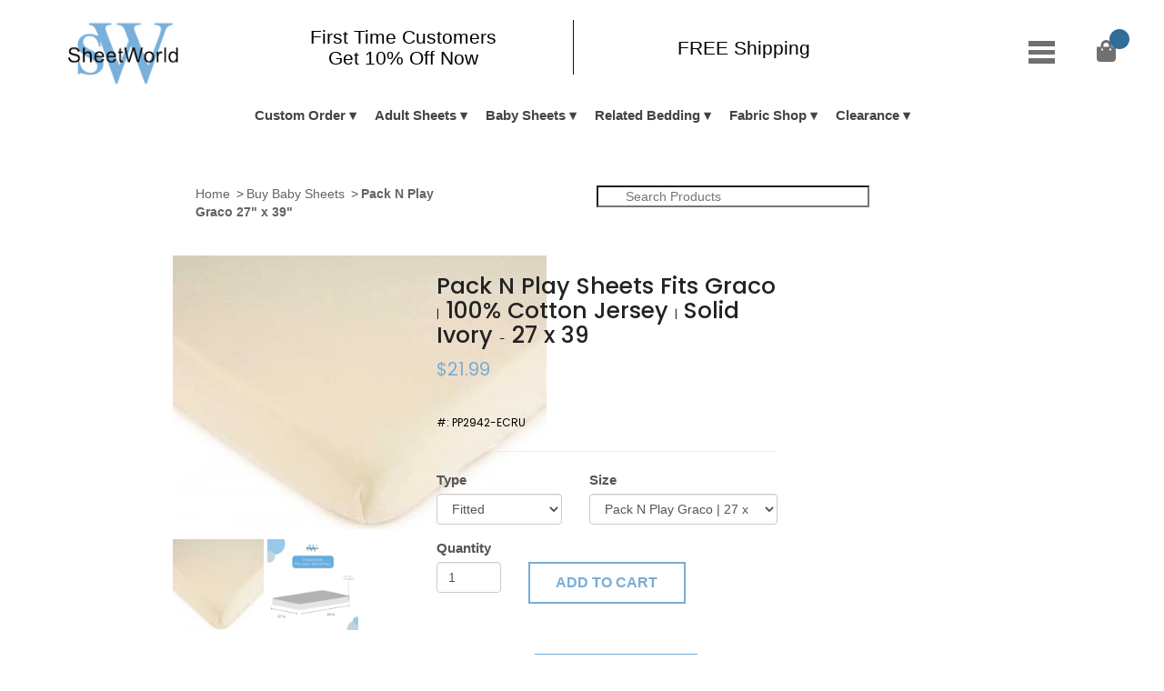

--- FILE ---
content_type: text/html; charset=UTF-8
request_url: https://www.sheetworld.com/bd-Solid-Ivory-Jersey-Knit-11-34-34.htm
body_size: 34855
content:
<!doctype html>
<html>
    <head>
        <meta charset="utf-8">
	    <!-- Custom styles for this template -->
                <meta name="description" content="">
        <meta name="viewport" content="width=device-width, initial-scale=1">
        <title>Solid Ivory Jersey Knit | Pack N Play Graco  Sheets | Sheetworld </title>
        <!-- Stylesheets -->
        <!--<script src="https://code.jquery.com/jquery-3.1.0.js"></script>-->
            <script type="text/javascript" src="https://code.jquery.com/jquery-1.11.3.min.js"></script>
              <link rel="stylesheet" href="bootstrap/css/bootstrap.min.css" type="text/css"/>

<script type="text/javascript">
if(performance.navigation.type == 2){
   location.reload(true);
} 
	
	$('.add').click(function () {
		if ($(this).prev().val() < 3) {
    	$(this).prev().val(+$(this).prev().val() + 1);
		}
});
$('.sub').click(function () {
		if ($(this).next().val() > 1) {
    	if ($(this).next().val() > 1) $(this).next().val(+$(this).next().val() - 1);
		}
});
</script> 
    <script type="text/javascript"
            src="https://cdnjs.cloudflare.com/ajax/libs/jquery-easing/1.3/jquery.easing.min.js"></script>
    <script type="text/javascript"
            src="https://cdn.jsdelivr.net/gh/jquery/jquery-mousewheel@3.1.12/jquery.mousewheel.js"></script>

    <script type="text/javascript"
            src="https://cdn.jsdelivr.net/gh/igorlino/fancybox-plus@1.3.6/src/jquery.fancybox-plus.js"></script>
    <link rel="stylesheet" type="text/css"
          href="https://cdn.jsdelivr.net/gh/igorlino/fancybox-plus@1.3.6/css/jquery.fancybox-plus.css" media="screen"/>
    <script type="text/javascript" src="../src/jquery.ez-plus.js"></script>
    <link rel="stylesheet" type="text/css" href="../css/jquery.ez-plus.css" media="screen"/>
   
    <script type="text/javascript" src="js/web.js?m=20100203"></script>
    <script src="https://cdn.jsdelivr.net/gh/sorccu/cufon@1.09i/js/cufon.js" type="text/javascript"></script>
    <script src="https://cdn.jsdelivr.net/gh/igorlino/fancybox-plus@1.3.6/demo/js/Museo_300_300.font.js" type="text/javascript"></script>

    <script type="text/javascript" src="https://cdn.jsdelivr.net/gh/igorlino/snippet-helper@1.0.1/src/snippet-helper.js"></script>
    <link type="text/css" rel="stylesheet" href="https://cdn.jsdelivr.net/gh/igorlino/elevatezoom-plus@1.2.1/demo/css/prism.css"/>
    <script type="text/javascript" src="https://cdn.jsdelivr.net/gh/igorlino/elevatezoom-plus@1.2.1/demo/js/prism.js"></script>
    <link rel="stylesheet" href="css/col.css" media="all">
	<link rel="stylesheet" href="css/2cols.css" media="all">
        <link rel="stylesheet" href="css/style.css">
<link href="https://fonts.googleapis.com/css?family=Poppins:300,400,500,600,700&display=swap" rel="stylesheet">
        <script src="https://use.fontawesome.com/72451ebe5b.js"></script>
        
        <style type="text/css">

.babysheet1{
font-family:Times New Roman;
font-size:25px;
text-decoration:none;
color:#DFAF6F;
font-weight:none;
}

</style>
<link rel="stylesheet" href="https://cdnjs.cloudflare.com/ajax/libs/font-awesome/4.7.0/css/font-awesome.min.css">
<style type="text/css">
	#preview{
	position:absolute;
	border:1px solid #ccc;
	background:#333;
	padding:5px;
	display:none;
	color:#fff;
	z-index:1000;
	}
		.info{
font-family:Times New Roman;
font-size:25px;
text-decoration:none;

font-weight:none;
}
.imgtxt {
	color: #78add6;
	font-weight: bold;
	/*padding-left: 40px;*/
}
.imgnavi {
	color: #0000FF;
	font-size:13px;
	font-weight: bold;
}
.info{
font-family:Times New Roman;
font-size:25px;
text-decoration:none;

font-weight:none;
}
@media screen and (max-width: 500px){
		.info{
font-family:Times New Roman;
font-size:12px;
text-decoration:none;

font-weight:none;
}
	}
.imgtxt {
	color: #78add6;
	font-weight: bold;
	/*padding-left: 40px;*/
}
.imgnavi {
	color: #0000FF;
	font-size:13px;
	font-weight: bold;
}

.info{
color:#222 !important;
}
.info span{
font-size:12px;
}
.product-main-sam .prod-img{
max-width:100%;
margin-top:25px;
border:1px solid #ddd;
padding:10px;
}
.prod-price{
font-size:20px;
color:#79add6;
}
.prod-price-compared{
font-size:16px;
color:#222;
}
.cont{
height:45px;
padding:8px;
border-radius:0;
}
.form-control.quantity{
max-width:100px;
}
.btn2{
    background: #79add6;
    padding: 10px 25px;
    font-size: 16px;
    border: none;
    width: 100%;
    color: #fff;
    font-weight: 600;
}
.product-desc-sam{
margin-top:50px;
}
.product-desc-inner{
padding:20px;
border:1px solid #ddd;
}
.product-desc-inner p {
font-size:16px;
line-height:1.9;
margin-bottom:15px;
}
.product-desc-inner ul li{
font-size:16px;
line-height:1.3;
}
.product-desc-sam h3{
background: #79add6;
display:inline-block;
padding:10px 20px;
color:#fff;
font-size:20px;
margin:0;
font-weight:600;
}
.left2{
text-align:left;
}
.right2{
text-align:right;
}
.mrg-top-60{
margin-top:60px;
}
@media(max-width:767px){
.left2, .right2{
text-align:center;
}
} 
.svgWrapper{
  position:absolute;
  top:21px;
  left:15px;
}

.searchBox{
  text-indent:30px;
  margin-top:10px;
  width:300px;
  background-image: url("https://upload.wikimedia.org/wikipedia/commons/5/55/Magnifying_glass_icon.svg");
  background-size: 13px;
  background-repeat: no-repeat;
  background-position: 10px center;
}
.leftwala{
	width: 70%;
	float: left;
}
.rightwala{
	width: 30%;
	float: right;
	margin-top: -20px;
}
@media (min-width: 280px) and (max-width: 650px) { 
  .search{
    margin-top: 20px;
    margin-bottom: 20px;
    width: 100%;
  /*  background-color: darkred;*/
  }
  .searchBox{
  text-indent:30px;
  margin-top:-10px;
  width: 97%;
  background-image: url("https://upload.wikimedia.org/wikipedia/commons/5/55/Magnifying_glass_icon.svg");
  background-size: 13px;
  background-repeat: no-repeat;
  background-position: 10px center;
}

.leftwala{
	width: 100%;
	height: 35px;
/*	float: left;*/
}
.rightwala{
	width: 100%;
	vertical-align: top;
/*	float: right; */
}
}
</style>   
<link rel="stylesheet" href="dist/css/suggestion-box.min.css"/>
<script src="dist/js/suggestion-box.min.js"></script>
<script>
    $(document).ready(function () { //alert('ggg');
        var suggestionBox = $('#search').suggestionBox({
            url: 'php/results.php',
            results: 10
        });
    });
</script>    
<script>
	function Refresh2nd(id, color,fabid){
		str = fabid;
		var n = str.includes(".htm");
		if(n)
		location.href=str;
		else
			location.href='bd-' + color + '-' + id + '-' + fabid +  '-' +  fabid + '.htm';
	}
	</script>
<script language="JavaScript" src="js/functions.js" type="text/javascript"></script>
<script language="JavaScript" src="include/wsJsFun.js"></script>
<script language="Javascript"> 
function round_number(val) {
	var rlength = 2; 
	var newnumber = Math.round(val*Math.pow(10,rlength))/Math.pow(10,rlength);
	return newnumber;
} 
/*****************************************************************/	
	function showPrice(val){
		opt =val.split('@'); 
		$("#saleprice").text('$'+opt[3]);	
		$("#listprice").text(opt[2]);	
		sku = opt[4].toUpperCase()
		$("#sku").text(sku); 
		a = parseFloat(opt[7]);
		b = parseFloat(opt[3]);
		c =round_number( b - a);
		d= c.toFixed(2);
		f= opt[8];
		g = parseFloat(f.replace("%", ""));
		setoff = '';
		if(g >=25) setoff = '(' + opt[8] + ' Off)';
		if(a > 0){ $("#discprice").text('Sale: $'+d ) ;}
		$("#discprice2").text(setoff)
	}
   </script>
    <!-- Google tag (gtag.js) -->
<script async src="https://www.googletagmanager.com/gtag/js?id=AW-1071749525"></script>
<script>
  window.dataLayer = window.dataLayer || [];
  function gtag(){dataLayer.push(arguments);}
  gtag('js', new Date());

  gtag('config', 'AW-319260603');
  gtag('config', 'G-PCVVEQJDW3');
</script>

<!-- Google Tag Manager -->
<script>(function(w,d,s,l,i){w[l]=w[l]||[];w[l].push({'gtm.start':
new Date().getTime(),event:'gtm.js'});var f=d.getElementsByTagName(s)[0],
j=d.createElement(s),dl=l!='dataLayer'?'&l='+l:'';j.async=true;j.src=
'https://www.googletagmanager.com/gtm.js?id='+i+dl;f.parentNode.insertBefore(j,f);
})(window,document,'script','dataLayer','GTM-PWSQGJB');</script>
<!-- End Google Tag Manager -->

<script>
!function(f,b,e,v,n,t,s)
{if(f.fbq)return;n=f.fbq=function(){n.callMethod?
n.callMethod.apply(n,arguments):n.queue.push(arguments)};
if(!f._fbq)f._fbq=n;n.push=n;n.loaded=!0;n.version='2.0';
n.queue=[];t=b.createElement(e);t.async=!0;
t.src=v;s=b.getElementsByTagName(e)[0];
s.parentNode.insertBefore(t,s)}(window,document,'script',
'https://connect.facebook.net/en_US/fbevents.js');
fbq('init', '593980131051050'); 
fbq('track', 'PageView');
</script>
<noscript>
<img height="1" width="1"
src="https://www.facebook.com/tr?id=593980131051050&ev=PageView
&noscript=1"/>
</noscript>
<!-- End Facebook Pixel Code -->

<!--
<script async src="https://www.googletagmanager.com/gtag/js?id=UA-215091-1">
</script>  -->
<!-- Google Tag Manager -->
<script>(function(w,d,s,l,i){w[l]=w[l]||[];w[l].push({'gtm.start':
new Date().getTime(),event:'gtm.js'});var f=d.getElementsByTagName(s)[0],
j=d.createElement(s),dl=l!='dataLayer'?'&l='+l:'';j.async=true;j.src=
'https://www.googletagmanager.com/gtm.js?id='+i+dl;f.parentNode.insertBefore(j,f);
})(window,document,'script','dataLayer','GTM-W5ZLW6MV');</script>
<!-- End Google Tag Manager -->

<script type='text/javascript'>
  window.smartlook||(function(d) {
  var o=smartlook=function(){ o.api.push(arguments)},h=d.getElementsByTagName('head')[0];
  var c=d.createElement('script');o.api=new Array();c.async=true;c.type='text/javascript';
  c.charset='utf-8';c.src='https://web-sdk.smartlook.com/recorder.js';h.appendChild(c);
  })(document);
  smartlook('init', '14aa49bfa48f642344dd684aaf6e5bbdc0ee15ff', { region: 'eu' });
  smartlook('record', { numbers: true, ips: true, emails: true });
</script>
<script src='https://www.dwin1.com/81157.js' type='text/javascript' defer='defer'></script>
</head>
   <body class="colorlagreview" onLoad="showPrice( document.form2.typelist.options[form2.typelist.selectedIndex].value);">
        <!-- Google Tag Manager (noscript) -->
<noscript><iframe src="https://www.googletagmanager.com/ns.html?id=GTM-PWSQGJB"
height="0" width="0" style="display:none;visibility:hidden"></iframe></noscript>
<!-- End Google Tag Manager (noscript) -->
 <script src="https://www.sheetworld.com/platform.js"></script>
 <script>
			$(document).ready(function(){
				$(".iframe").colorbox({iframe:true, width:"400", height:"330"});
			});
			bdata = platform.name + ' ' + platform.version + ', '+platform.os;
			
		 date = new Date();
        date.setTime(date.getTime() + (1 * 24 * 60 * 60 * 1000));
        expires = "expires=" + date.toUTCString();
			document.cookie = "brodata=" + bdata + "; expires="+expires+ ";path=/";
			</script>	
<style>
.offer-bar h1, .offer-bar h2,.offer-bar h3,.offer-bar p{margin: 0;padding: 0;}

.offer-bar {
  width: 100%;
  box-shadow: 0px 0px 10px gray;
  padding-bottom:
}
.offer-bar .top-bar{
  width: 100%;
  background-color: navy;  /* FDDA00*/
  padding: 10px;}
  .offer-bar .top-bar h1{text-align: center;color: #FFFFFF;font-size: 20px;}
  .offer-bar .top-bar a{color: black;}
  /*=================================== SAM =============================*/
  .navigation {
    position: relative;
    top: -8px;
}
.sticky-header {

    postion:fixed;
}
.fixed {
    position: fixed;
    top:0; left:0;
	background-color:#F9F9F9;
	z-index:9999;
    width: 100%; }
  .offer-bar .middle-bar{    width: 100%;
    margin: auto;
    display: block;
    box-sizing: border-box;
    background-color: whitesmoke;
    padding: 10px 0;}
	
  .offer-bar .middle-bar:before{
  display: table;
    content: " ";
  }
  .col-20{
      width: 19%;
    padding-left: 10px;
    padding-right: 10px;
    box-sizing: border-box;
    /* float: left; */
    position: relative;
    display: inline-block;
  }
  .col-60{
  width: 60%;
    padding-left: 10px;
    padding-right: 10px;
    box-sizing: border-box;
    /* float: left; */
    position: relative;
    display: inline-block;
  }
  /*=================================== SAM Ends=============================*/
  
      .offer-bar .middle-bar .column{ width: 33%;float: left;padding: 12px 0;vertical-align: middle; }
      .offer-bar .middle-bar .column .offer-content{ padding: 0 20px;border-right: 1px solid navy;}
      .offer-bar .middle-bar .column h3{ font-size: 21px;color: black;text-align: center;}/*padding-bottom: 10px;*/
      .offer-bar .middle-bar .column p{ font-size: 14px;color: black;text-align: center;}
      .offer-bar .middle-bar .column:last-child .offer-content{ border: none;vertical-align: middle;}
      @media screen and (max-width: 769px){
      	.offer-bar .middle-bar{width: 100%;margin: auto;}
      	.offer-bar .top-bar h1{text-align: center;color: black;font-size: 18px;}
      	.offer-bar .middle-bar .column{ width: 50%;float: left;padding: 5px 0;}
      	
      	.offer-bar .middle-bar .column:nth-child(2){ display: none;}
      	.offer-bar .middle-bar .column h3{ font-size: 16px;color: black;text-align: center;padding-bottom: 10px;}
      .offer-bar .middle-bar .column p{ font-size: 11px;color: black;text-align: center;}
      .offer-bar .middle-bar .column .offer-content{ padding: 0 10px; line-height:inherit; }
      }
                        	
#top-nav{min-height: 50px;transition: .3s;float: right; margin-right: 0px;}
#top-nav:hover{background-color: white;}

#top-nav ul{
  background-color: white;
  box-shadow: 0px 0px 10px gray;
  list-style: none;
  z-index: 999;  
}
#top-nav ul li{
  display: inline-block;
  width: 100%;
}

#top-nav ul li a{
  display: block;
  color:#000000;
  padding: 13px 20px;
}
#top-nav ul li ul li a{transition: .3s;padding: 10px 50px;}
#top-nav ul li ul li a:hover{background-color: #CCCCCC;color: white;}

/* Dropdown */
li.dropdown{position: relative;}
ul.dropdown-menu{
  position: absolute;
  min-width: 120px;
  z-index:9999;
}
ul.dropdown-menu li{
  display: block !important;
  white-space: nowrap;
  z-index:9999;
}

/* Sub Dropdown */
ul.dropdown-menu ul.dropdown-menu{
  left: 100%;
  top: 0;
  background-color: #f00 !important;
  z-index:9999;
}

/* Display none by Default */
ul.dropdown-menu{
  display: none;
}
.navigation > nav#top-nav ul li:before{content: '';}
	/* remove the list style */
	#top-link.selected{color:#707070 !important;} /* 79ADD6 */
#top-link.selected:hover{color:707070 !important;background-color:#FFFFFF; } /* 79ADD6 */
	#shopping_cart { position: relative !important;}
	/*#shopping_cart div:last-child { border: 4px solid #79add6!important;}*/
	#navcart {
		margin:0; 
		padding:0; 
		list-style:none;
	}	
		/* make the LI display inline */
		/* it's position relative so that position absolute */
		/* can be used in submenu */
		#navcart .dropdown {
			position:relative;
			top:-30px;
		}
		
		#navcart li {
			float:left; 
			display:block; 
			width:75px; 
		/*	background:#f3e3c1; */
			position:relative;
		/*	z-index:500;  */
			margin:0 1px;
		}
		
		/* this is the parent menu */
		#navcart li a {
			display:block; 
			padding:8px 5px 0 5px; 
			font-weight:700;  
			height:31px; 
			text-decoration:none; 
			color:#fff; 
			text-align:center; 
			color:#333;
		}
		#navcart li a:hover {
			color:#fff;
		}
	
		/* you can make a different style for default selected value */
		#navcart a.selected {
			color:#79add6;
			background-repeat:no-repeat;
		}
	
		/* submenu, it's hidden by default */
		#navcart ul {
			position:absolute; /* absolute */
			left:0; 
			display:none; 
			margin:0 0 0 -1px; 
			padding-top:0px; 
			list-style:none;
		}
		
		#navcart ul li {
			width:200px; 
			float:left; 
			padding-top:0px; 
			border-top:1px solid #fff;
		}
		
		#navcart ul.alignleft {
			left:-100px;
		}
		
		/* display block will make the link fill the whole area of LI */
		#navcart ul a {
			display:block;  
			height:15px;
			padding: 8px 5px; 
			color:#666;
		}
		
		#navcart ul a:hover {
			text-decoration:underline;	
		}

		/* fix ie6 small issue */
		/* we should always avoid using hack like this */
		/* should put it into separate file : ) */
		*html #navcart ul {
			margin:0 0 0 -2px;
		}
		
		#shopping_cart>div
		{
		    border: 1px solid #c5c5c5 !important;
		}
		
		#shopping_cart{
		    left: -225px !important; 
		}
		
		.user-loggedin{
		    position: relative;
    top: 18px;
    right: -15%;
    font-size: 15px;
    font-weight: 600;
	color: #346c98;
		}
		
		.user-loggedin a{
		    color: #346c98;
		}
		
		@media(min-width:1920px){
		.user-loggedin
		{
		right: -42%;
		}
		}
	</style>    

<div class="offer-bar">
 
  
  <div class="middle-bar sticky-header" id="sticky">
  	<div class="col-20">
        <div class="top-logo-sam">
        	<div class="logo">
                        <a href="https://www.sheetworld.com/"><img src="https://www.sheetworld.com/images/logo.png" alt="SheetWorld"></a>
             </div>
        </div>
    </div>
  
	<div class="col-60" style="position: relative; align-content: center;  align-items: center; ">
      <div class="column" style="width: 50%;">
      <div class="offer-content"  style=" height:60px;display:flex;  align-items: center;   justify-content:center;">
      <h3><a class="iframe" href="cart_offer.php"><h3>First Time Customers<br>
      Get 10% Off Now</h3></a></h3>
     
    </div>
   
  </div>
       <div class="column" style="width: 50%;">
      <div class="offer-content"  style=" height:60px;display:flex;  align-items: center;   justify-content:center;">
      <h3><h3>FREE Shipping</h3></h3>
     
    </div>
   
  </div>
      
   </div>
  <!-- <div>abcd</div> -->
   <div class="col-20 mob-col-20">
        <div class="navigation">
                        <!-- Navigation Start -->
 <link rel="stylesheet" href="https://use.fontawesome.com/releases/v5.6.3/css/all.css" integrity="sha384-UHRtZLI+pbxtHCWp1t77Bi1L4ZtiqrqD80Kn4Z8NTSRyMA2Fd33n5dQ8lWUE00s/" crossorigin="anonymous">
                        <!-- Navigation End -->
                        <!-- View cart section Start -->
                        <div class="viewcart">
                            <!-- Cart Button Start -->
                        
                            <link rel="stylesheet" href="https://www.sheetworld.com/colorbox/colorbox.css" />
                            <script src="https://www.sheetworld.com/colorbox/jquery.colorbox.js"></script>
        
                             <script type="text/javascript"> 
    function DisplayFormValuesMobile(){
        var str = 'send=y&dcust=1';
		var elem = document.forms['form2'].elements;
        for(var i = 0; i < elem.length; i++){
			str += '&' +  elem[i].name + '=' + elem[i].value;
        } 
		//document.write(str);
		return str
    }
function show_request(formData, jqForm, options) { 
    var queryString = $.param(formData); 
   alert('About to submit: \n\n' + queryString); 
    return true; 
}		
$(document).ready(function () { 
$(window).scroll(function(){
    if ($(window).scrollTop() >= 30) {
       $('.sticky-header').addClass('fixed');
    }
    else {
       $('.sticky-header').removeClass('fixed');
    }
});	
});	
$(document).ready(function () { 	 // Waqas
	$("#top-link").mouseover(function(){ 
		if($('#shopping_cart').html() == ""){

			$.ajax({
			  url: 'https://www.sheetworld.com/cart_output.php',
			  success: function(data) {
			  	$('#shopping_cart').html(data);
				$('#shopping_cart').fadeIn();
				var navpos = $("#navcart").position();
				if(navigator.appName == "Microsoft Internet Explorer"){
					$('#shopping_cart').css({position:'absolute',left:navpos.left-73, top:navpos.top+27});
				}else{
					$('#shopping_cart').css({position:'absolute',left:navpos.left-190, top:navpos.top+48});
				}
				update_toplink();
			  },
			  error: function (request, status, error) {
      //  alert(request.status);
		//alert(error);
    	}
			});
		}
	});
	function DisplayFormValues(){
        var str = 'send=y&dcust=1';
		var elem = document.forms['form2'].elements;
        for(var i = 0; i < elem.length; i++){
			str += '&' +  elem[i].name + '=' + elem[i].value;
        } 
		//document.write(str);
		return str
    }
	$("#add_to_cart").click(function(){ 
	//$(document).on('click', '.add_to_cart' , function(){
	 vals = DisplayFormValues(); 
		$('html, body').animate({scrollTop:0}, 'slow');
		$.ajax({
		  url: 'https://www.sheetworld.com/save_cart_ajax.php',
		  data: vals,
		  success: function(data) { //alert(data)
		  	 	$('#mobcount').html(data);
			  	$('#shopping_cart').html(data);
				$('#shopping_cart').fadeIn();
				var navpos = $("#navcart").position();
				if(navigator.appName == "Microsoft Internet Explorer"){
					$('#shopping_cart').css({position:'absolute',left:navpos.left-73, top:navpos.top+27});
				}else{
					$('#shopping_cart').css({position:'absolute',left:navpos.left-76, top:navpos.top+28});
				}
				update_toplink();
				update_cart_msg();
		  }
		});
	});
	$('body').click(function(e) {
		$('#shopping_cart').html("");
		$('#shopping_cart').fadeOut();
	});
});
function closecart(){
	$('#shopping_cart').html("");
	$('#shopping_cart').fadeOut();
}
 $(document.body).click(function () {
  $('#navcart ul.alignleft').hide();		
});

function update_toplink(){
	
	$.ajax({
		  url: 'https://www.sheetworld.com/cart_count.php',
		  success: function(data) {
			  	$('#con2').html(data);
			  	$('#mobcount').html(data);
		  }
		});	
}
function readCookie(name) {
	var nameEQ = name + "=";
	var ca = document.cookie.split(';');
	for(var i=0;i < ca.length;i++) {
		var c = ca[i];
		while (c.charAt(0)==' ') c = c.substring(1,c.length);
		if (c.indexOf(nameEQ) == 0) return c.substring(nameEQ.length,c.length);
	}
	return '';
}
function onmobile(){
vals = DisplayFormValuesMobile(); //alert(vals);
		$('html, body').animate({scrollTop:0}, 'slow');
		$.ajax({
		  url: 'save_cart_ajax.php',
		  data: vals,
		  success: function(data) {// alert(data); save_cart_bs.php
 	$('#mobcount').html(data);
			  $.ajax({
			  url: 'cart_output.php',
			  success: function(datas) { 
			  var top =  $(document).scrollTop(); //alert(datas);
			  // these are relative to the viewport, i.e. the window 

				 			  $('#shopping_cart').html(datas); 
			  $('#shopping_cart').fadeIn();
				var navpos = $("#sticky").position(); ;
			//	var tops = $('html').offset().top; 
				if(navigator.appName == "Microsoft Internet Explorer"){
					$('#shopping_cart').css({position:'absolute',left:navpos.left-73, top:navpos.top+27});
				}else{
					$('#shopping_cart').css({position:'absolute',left:navpos.left-76, top:navpos.top+28});
				}
				update_toplink(); 				//update_cart_msg();
			   res = vals.replace("pn=", "");
			   res1 = res.replace("&qty=a", "");
			   res = res1.replace("&qty=m", ""); 
			  //	$('#shopping_cart').html(data);
				$("#stepper"+res).val(data); //alert(data)
				
			  },
			  error: function (request, status, error) {
    	} 
			});  
				
		  }
		});
	}
//Sample usage

function update_cart_msg(){
	$.ajax({
		  url: 'cart_msg.php',
		  success: function(data) {
			  	$('#topmsg').html(data);
						  }
		});	
}
screenres = window.screen.width + ' x ' + window.screen.height
var now = new Date();
var time = now.getTime();
time += 3600 * 1000 * 24;
now.setTime(time);
document.cookie = 
'users_resolution=' + screenres + 
'; expires=' + now.toUTCString() + 
'; path=/';

	</script>
				
	<ul id="navcart">
		<li id="cartimg"><span id="con2ww" style="text-align:left;"><a style="/* box-shadow: 0px 0px 5px #79add6; */  padding: 11.7px 14px;font-size: 24px; text-align: center; height: auto; transition: .3s; display: inline-block;" href="https://www.sheetworld.com/cart.php" class="selected" id="top-link"> <i class="fa fa-shopping-bag"></i> <span id="con2" class="na-putt"></span></a></span>
		<ul class="alignleft">
			<li>
			 <div class="dropdown" id="content">
			</div>
			</li>
		</ul>
		<div class="clear"></div>
	</li>
</ul>
<div id="shopping_cart" style="display:none;"></div>
<div class="clear"></div>	
                            <!-- Cart Button End -->
                            <!-- Empty Cart Start -->
                            
                            <!-- Empty Cart End -->
                            <!-- Cart Products Start -->
                            
                            <!-- Cart Products End -->
                        </div>
                        
                        <span class="user-loggedin">                        </span>
                        
                        <!-- View cart section End -->
                      <nav id="top-nav">
  <ul class="">
    <li class="dropdown"><a href="javascript://"><img src="https://www.sheetworld.com/images/mobile-nav-bars.png" alt=""></a>
      <ul class="dropdown-menu">
        						<li><a href="https://www.sheetworld.com/customer_cp.php" >My Account</a></li>
                                <li><a href="https://www.sheetworld.com/track-order.php" >Track Order</a></li>
                                <li><a href="https://www.sheetworld.com/contactus.php">Contact Us</a></li>
                                 
      </ul>
    </li>
  </ul>
</nav>  
                    </div>
    </div><!--------------------- COl-15 ------------------------->    	<!-- Wrapper Start -->
        
<header class="no-coupon desktop-header" >
<link href="https://maxcdn.bootstrapcdn.com/bootstrap/3.3.0/css/bootstrap.min.css" rel="stylesheet" id="bootstrap-css">


	
    <div class="navbar-sam" style="z-index: 10;"">
      <div class="nav-mobile"><a id="nav-toggle" href="#!"><span></span></a></div>
      
      
      <ul class="nav-list">
    <li class="list-head">
      <a href="#">Custom Order</a>
      <ul class="nav-dropdown">
         <li><a href="https://www.sheetworld.com/custom-quote.php">Custom Size Sheets</a></li>
         <li><a href="https://www.sheetworld.com/custom-pillow-cases.php">Custom Pillow Cases</a></li>
         <li><a href="https://www.sheetworld.com/custom_quote.php">Related Custom Items</a></li>
         <li><a href="https://www.sheetworld.com/findcustomquote.php">Pay For Quote</a></li>
      </ul>
   </li>
   
   <!-- Adult Start -->
<li class="list-head mega-nav-wrap">
      <a href="#">Adult Sheets</a> 
      <ul class="nav-dropdown mega-nav">
         <div class="mega-nav-items">
            <h4>Youth & Twin</h4>
            <li>
               <a class="trigger right-caret" data-toggle="dropdown" href="https://www.sheetworld.com/bs-Youth-Bed-15-0-0.htm">Youth Bed | 33 x 66</a>
               <ul class="dropdown-menu sub-menu">
                  <li><a href="https://www.sheetworld.com/bs-Youth-Bed-15-1-1.htm">100% Cotton Jersey Knit</a></li>
                  <li><a href="https://www.sheetworld.com/bs-Youth-Bed-15-2-2.htm">100% Cotton Woven</a></li>
                  <li><a href="https://www.sheetworld.com/bs-Youth-Bed-15-22-11.htm">Mattress Pad Cover</a></li>
                  <li><a href="https://www.sheetworld.com/bs-Youth-Bed-15-0-0.htm">View All</a></li>
               </ul>
            </li>
            <li>
               <a class="trigger right-caret" data-toggle="dropdown" href="https://www.sheetworld.com/bs-Twin-Sheet-Sets-27-0-0.htm">Twin Sheets | 39 x 75</a>
               <ul class="dropdown-menu sub-menu">
                  <li><a href="https://www.sheetworld.com/bs-Twin-Sheet-Sets-27-1-1.htm">100% Cotton Jersey Knit</a></li>
                  <li><a href="https://www.sheetworld.com/bs-Twin-Sheet-Sets-27-2-2.htm">100% Cotton Woven</a></li>
                  <li><a href="https://www.sheetworld.com/bs-Twin-Sheet-Sets-27-0-0.htm">View All</a></li>
               </ul>
            </li>
            <li>
               <a class="trigger right-caret" data-toggle="dropdown" href="https://www.sheetworld.com/bs-Narrow-Twin-112-0-0.htm">Narrow Twin | 33 x 75</a>
               <ul class="dropdown-menu sub-menu">
                  <li><a href="https://www.sheetworld.com/bs-Narrow-Twin-112-1-1.htm">100% Cotton Jersey Knit</a></li>
                  <li><a href="https://www.sheetworld.com/bs-Narrow-Twin-112-2-2.htm">100% Cotton Woven</a></li>
                  <li><a href="https://www.sheetworld.com/bs-Narrow-Twin-112-0-0.htm">View All</a></li>
               </ul>
            </li>
            <li>
               <a class="trigger right-caret" data-toggle="dropdown" href="https://www.sheetworld.com/bs-Narrow-Twin-113-0-0.htm">Narrow Twin | 32 x 75</a>
               <ul class="dropdown-menu sub-menu">
                  <li><a href="https://www.sheetworld.com/bs-Narrow-Twin-113-1-1.htm">100% Cotton Jersey Knit</a></li>
                  <li><a href="https://www.sheetworld.com/bs-Narrow-Twin-113-2-2.htm">100% Cotton Woven</a></li>
                  <li><a href="https://www.sheetworld.com/bs-Narrow-Twin-113-0-0.htm">View All</a></li>
               </ul>
            </li>
            <li>
               <a class="trigger right-caret" data-toggle="dropdown" href="https://www.sheetworld.com/bs-Narrow-Twin-114-0-0.htm">Narrow Twin | 30 x 75</a>
               <ul class="dropdown-menu sub-menu">
                  <li><a href="https://www.sheetworld.com/bs-Narrow-Twin-114-1-1.htm">100% Cotton Jersey Knit</a></li>
                  <li><a href="https://www.sheetworld.com/bs-Narrow-Twin-114-2-2.htm">100% Cotton Woven</a></li>
                  <li><a href="https://www.sheetworld.com/bs-Narrow-Twin-114-0-0.htm">View All</a></li>
               </ul>
            </li>
             <li>
               <a class="trigger right-caret" data-toggle="dropdown" href="https://www.sheetworld.com/bs-Narrow-Twin-117-0-0.htm">Narrow Twin XL | 30 x 80</a>
               <ul class="dropdown-menu sub-menu">
                  <li><a href="https://www.sheetworld.com/bs-Narrow-Twin-117-1-1.htm">100% Cotton Jersey Knit</a></li>
                  <li><a href="https://www.sheetworld.com/bs-Narrow-Twin-117-2-2.htm">100% Cotton Woven</a></li>
                  <li><a href="https://www.sheetworld.com/bs-Narrow-Twin-117-0-0.htm">View All</a></li>
               </ul>
            </li>
            <li>
               <a class="trigger right-caret" data-toggle="dropdown" href="https://www.sheetworld.com/bs-Narrow-Twin-115-0-0.htm">Narrow Twin | 28 x 75</a>
               <ul class="dropdown-menu sub-menu">
                  <li><a href="https://www.sheetworld.com/bs-Narrow-Twin-115-1-1.htm">100% Cotton Jersey Knit</a></li>
                  <li><a href="https://www.sheetworld.com/bs-Narrow-Twin-115-2-2.htm">100% Cotton Woven</a></li>
                  <li><a href="https://www.sheetworld.com/bs-Narrow-Twin-115-0-0.htm">View All</a></li>
               </ul>
            </li>
            <li>
               <a class="trigger right-caret" data-toggle="dropdown" href="https://www.sheetworld.com/bs-Narrow-Twin-116-0-0.htm">Narrow Twin | 25 x 75</a>
               <ul class="dropdown-menu sub-menu">
                  <li><a href="https://www.sheetworld.com/bs-Narrow-Twin-116-1-1.htm">100% Cotton Jersey Knit</a></li>
                  <li><a href="https://www.sheetworld.com/bs-Narrow-Twin-116-2-2.htm">100% Cotton Woven</a></li>
                  <li><a href="https://www.sheetworld.com/bs-Narrow-Twin-116-0-0.htm">View All</a></li>
               </ul>
            </li>  
         </div>
         <div class="mega-nav-items">
            <h4>Full</h4>
            <li>
               <a class="trigger right-caret" data-toggle="dropdown" href="https://www.sheetworld.com/bs-Full-125-0-0.htm">Full | 54 x 75</a>
               <ul class="dropdown-menu sub-menu">
                  <li><a href="https://www.sheetworld.com/bs-Full-125-2-2.htm">100% Cotton Woven</a></li>
                  <li><a href="https://www.sheetworld.com/bs-Full-125-0-0.htm">View All</a></li>
               </ul>
            </li>
            <li>
               <a class="trigger right-caret" data-toggle="dropdown" href="https://www.sheetworld.com/bs-Full-XL-118-0-0.htm">Full XL | 54 x 80</a>
               <ul class="dropdown-menu sub-menu">
                  <li><a href="https://www.sheetworld.com/bs-Full-XL-118-2-2.htm">100% Cotton Woven</a></li>
                  <li><a href="https://www.sheetworld.com/bs-Full-XL-118-0-0.htm">View All</a></li>
               </ul>
            </li>
         </div>
         <div class="mega-nav-items">
            <h4>Queen</h4>
            <li>
               <a class="trigger right-caret" data-toggle="dropdown" href="https://www.sheetworld.com/bs-Short-Queen-124-0-0.htm">Short Queen | 60 x 75</a>
               <ul class="dropdown-menu sub-menu">
                  <li><a href="https://www.sheetworld.com/bs-Short-Queen-124-2-2.htm">100% Cotton Woven</a></li>
                  <li><a href="https://www.sheetworld.com/bs-Short-Queen-124-0-0.htm">View All</a></li>
               </ul>
            </li>
            <li>
               <a class="trigger right-caret" data-toggle="dropdown" href="https://www.sheetworld.com/bs-Queen-123-0-0.htm">Queen Size | 60 x 80</a>
               <ul class="dropdown-menu sub-menu">
                  <li><a href="https://www.sheetworld.com/bs-Queen-123-2-2.htm">100% Cotton Woven</a></li>
                  <li><a href="https://www.sheetworld.com/bs-Queen-123-0-0.htm">View All</a></li>
               </ul>
            </li>
         </div>
         <div class="mega-nav-items">
            <h4>King</h4>
            <li>
               <a class="trigger right-caret" data-toggle="dropdown" href="https://www.sheetworld.com/bs-King-119-0-0.htm">King Size | 76 x 80</a>
               <ul class="dropdown-menu sub-menu">
                  <li><a href="https://www.sheetworld.com/bs-King-119-2-2.htm">100% Cotton Woven</a></li>
                  <li><a href="https://www.sheetworld.com/bs-King-119-0-0.htm">View All</a></li>
               </ul>
            </li>
            <li>
               <a class="trigger right-caret" data-toggle="dropdown" href="https://www.sheetworld.com/bs-Cal-King-120-0-0.htm">Cal King Size | 72 x 84</a>
               <ul class="dropdown-menu sub-menu">
                  <li><a href="https://www.sheetworld.com/bs-Cal-King-120-2-2.htm">100% Cotton Woven</a></li>
                  <li><a href="https://www.sheetworld.com/bs-Cal-King-120-0-0.htm">View All</a></li>
               </ul>
            </li>
            <li>
               <a class="trigger right-caret" data-toggle="dropdown" href="https://www.sheetworld.com/bs-RV-King-121-0-0.htm">RV King | 80 x 72</a>
               <ul class="dropdown-menu sub-menu">
                  <li><a href="https://www.sheetworld.com/bs-RV-King-121-2-2.htm">100% Cotton Woven</a></li>
                  <li><a href="https://www.sheetworld.com/bs-RV-King-121-0-0.htm">View All</a></li>
               </ul>
            </li>
            <li>
               <a class="trigger right-caret" data-toggle="dropdown" href="https://www.sheetworld.com/bs-Short-King-122-0-0.htm">Short King | 75 x 72</a>
               <ul class="dropdown-menu sub-menu">
                  <li><a href="https://www.sheetworld.com/bs-Short-King-122-2-2.htm">100% Cotton Woven</a></li>
                  <li><a href="https://www.sheetworld.com/bs-Short-King-122-0-0.htm">View All</a></li>

               </ul>
            </li>
            <li> </li>
             <li style="padding-top: 30px; font-family: inherit;"><a href="https://www.sheetworld.com/custom-quote.php"><span style="font-size: 18px;">Custom Size Sheets</span></a></li>
         </div>
      </ul>
   </li>
   <!-- Adult End -->  

<!-- Baby sheet start -->
<li class="list-head mega-nav-wrap">
      <a href="#">Baby Sheets</a> 
      <ul class="nav-dropdown mega-nav">
         <div class="mega-nav-items">
            <h4>Home</h4>
            <li>
               <a class="trigger right-caret" data-toggle="dropdown" href="https://www.sheetworld.com/bs-Crib--Toddler-21-0-0.htm">Crib / Toddler | 28 x 52</a>
               <ul class="dropdown-menu sub-menu">
                  <li><a href="https://www.sheetworld.com/bs-Crib--Toddler-21-1-1.htm">100% Cotton Jersey Knit</a></li>
                  <li><a href="https://www.sheetworld.com/bs-Crib--Toddler-21-2-2.htm">100% Cotton Woven</a></li>
                  <li><a href="https://www.sheetworld.com/bs-Crib--Toddler-21-3-3.htm">100% Cotton Flannel</a></li>
                  <li><a href="https://www.sheetworld.com/bs-Crib--Toddler-21-22-11.htm">Mattress Pad Cover</a></li>
                  <li><a href="https://www.sheetworld.com/bs-Crib--Toddler-21-0-0.htm">View All</a></li>
               </ul>
            </li>
            <li>
               <a class="trigger right-caret" data-toggle="dropdown" href="https://www.sheetworld.com/bs-Portable--Mini-Crib-2-0-0.htm">Portable / Mini Crib | 24 x 38</a>
               <ul class="dropdown-menu sub-menu">
                  <li><a href="https://www.sheetworld.com/bs-Portable--Mini-Crib-2-1-1.htm">100% Cotton Jersey Knit</a></li>
                  <li><a href="https://www.sheetworld.com/bs-Portable--Mini-Crib-2-2-2.htm">100% Cotton Woven</a></li>
                  <li><a href="https://www.sheetworld.com/bs-Portable--Mini-Crib-2-3-3.htm">100% Cotton Flannel</a></li>
                  <li><a href="https://www.sheetworld.com/bs-Portable--Mini-Crib-2-22-11.htm">Mattress Pad Cover</a></li>
                  <li><a href="https://www.sheetworld.com/bs-Portable--Mini-Crib-2-0-0.htm">View All</a></li>
               </ul>
            </li>
            <li>
               <a class="trigger right-caret" data-toggle="dropdown" href="https://www.sheetworld.com/bs-Round-Crib-38-0-0.htm">Round Crib | 42"</a>
               <ul class="dropdown-menu sub-menu">
                  <li><a href="https://www.sheetworld.com/bs-Round-Crib-38-1-1.htm">100% Cotton Jersey Knit</a></li>
                  <li><a href="https://www.sheetworld.com/bs-Round-Crib-38-2-2.htm">100% Cotton Woven</a></li>
                  <li><a href="https://www.sheetworld.com/bs-Round-Crib-38-3-3.htm">100% Cotton Flannel</a></li>
                  <li><a href="https://www.sheetworld.com/bs-Round-Crib-38-22-11.htm">Mattress Pad Cover</a></li>
                  <li><a href="https://www.sheetworld.com/bs-Round-Crib-38-0-0.htm">View All</a></li>
               </ul>
            </li>
            <li>
               <a class="trigger right-caret" data-toggle="dropdown" href="https://www.sheetworld.com/bs-Oval-Crib-Stokke-Sleepi-17-0-0.htm">Oval Crib Stokke Sleepi | 26 x 47</a>
               <ul class="dropdown-menu sub-menu">
                  <li><a href="https://www.sheetworld.com/bs-Oval-Crib-Stokke-Sleepi-17-1-1.htm">100% Cotton Jersey Knit</a></li>
                  <li><a href="https://www.sheetworld.com/bs-Oval-Crib-Stokke-Sleepi-17-2-2.htm">100% Cotton Woven</a></li>
                  <li><a href="https://www.sheetworld.com/bs-Oval-Crib-Stokke-Sleepi-17-3-3.htm">100% Cotton Flannel</a></li>
                  <li><a href="https://www.sheetworld.com/bs-Oval-Crib-Stokke-Sleepi-17-22-11.htm">Mattress Pad Cover</a></li>
                  <li><a href="https://www.sheetworld.com/bs-Oval-Crib-Stokke-Sleepi-17-0-0.htm">View All</a></li>
               </ul>
            </li>
            <li>
               <a class="trigger right-caret" data-toggle="dropdown" href="https://www.sheetworld.com/bs-Oval-Stokke-Mini-43-0-0.htm">Oval Stokke Mini | 23 x 29</a>
               <ul class="dropdown-menu sub-menu">
                  <li><a href="https://www.sheetworld.com/bs-Oval-Stokke-Mini-43-1-1.htm">100% Cotton Jersey Knit</a></li>
                  <li><a href="https://www.sheetworld.com/bs-Oval-Stokke-Mini-43-2-2.htm">100% Cotton Woven</a></li>
                  <li><a href="https://www.sheetworld.com/bs-Oval-Stokke-Mini-43-3-3.htm">100% Cotton Flannel</a></li>
                  <li><a href="https://www.sheetworld.com/bs-Oval-Stokke-Mini-43-22-11.htm">Mattress Pad Cover</a></li>
                  <li><a href="https://www.sheetworld.com/bs-Oval-Stokke-Mini-43-0-0.htm">View All</a></li>
               </ul>
            </li>
            <li>
               <a class="trigger right-caret" data-toggle="dropdown" href="https://www.sheetworld.com/bs-Youth-Bed-15-0-0.htm">Youth Bed | 33 x 66</a>
               <ul class="dropdown-menu sub-menu">
                  <li><a href="https://www.sheetworld.com/bs-Youth-Bed-15-1-1.htm">100% Cotton Jersey Knit</a></li>
                  <li><a href="https://www.sheetworld.com/bs-Youth-Bed-15-2-2.htm">100% Cotton Woven</a></li>
                  <li><a href="https://www.sheetworld.com/bs-Youth-Bed-15-22-11.htm">Mattress Pad Cover</a></li>
                  <li><a href="https://www.sheetworld.com/bs-Youth-Bed-15-0-0.htm">View All</a></li>
               </ul>
            </li>
         </div>
         <div class="mega-nav-items">
            <h4>Travel</h4>
            <li>
               <a class="trigger right-caret" data-toggle="dropdown" href="https://www.sheetworld.com/bs-Pack-N-Play-Graco-34-0-0.htm">Pack N Play Graco | 27 x 39</a>
               <ul class="dropdown-menu sub-menu">
                  <li><a href="https://www.sheetworld.com/bs-Pack-N-Play-Graco-34-1-1.htm">100% Cotton Jersey Knit</a></li>
                  <li><a href="https://www.sheetworld.com/bs-Pack-N-Play-Graco-34-2-2.htm">100% Cotton Woven</a></li>
                  <li><a href="https://www.sheetworld.com/bs-Pack-N-Play-Graco-34-3-3.htm">100% Cotton Flannel</a></li>
                  <li><a href="https://www.sheetworld.com/bs-Pack-N-Play-Graco-34-22-11.htm">Mattress Pad Cover</a></li>
                  <li><a href="https://www.sheetworld.com/bs-Pack-N-Play-Graco-34-0-0.htm">View All</a></li>
               </ul>
            </li>
            <li>
               <a class="trigger right-caret" data-toggle="dropdown" href="https://www.sheetworld.com/bs-Square-Play-Yard-Graco-42-0-0.htm">Square Play Yard Graco | 36 x 36</a>
               <ul class="dropdown-menu sub-menu">
                  <li><a href="https://www.sheetworld.com/bs-Square-Play-Yard-Graco-42-1-1.htm">100% Cotton Jersey Knit</a></li>
                  <li><a href="https://www.sheetworld.com/bs-Square-Play-Yard-Graco-42-2-2.htm">100% Cotton Woven</a></li>
                  <li><a href="https://www.sheetworld.com/bs-Square-Play-Yard-Graco-42-3-3.htm">100% Cotton Flannel</a></li>
                  <li><a href="https://www.sheetworld.com/bs-Square-Play-Yard-Graco-42-22-11.htm">Mattress Pad Cover</a></li>
                  <li><a href="https://www.sheetworld.com/bs-Square-Play-Yard-Graco-42-0-0.htm">View All</a></li>
               </ul>
            </li>
            <li>
               <a class="trigger right-caret" data-toggle="dropdown" href="https://www.sheetworld.com/bs-Square-Play-Yard-Fits-Joovy-54-0-0.htm">Square Playard Fits Joovy | 38x38</a>
               <ul class="dropdown-menu sub-menu">
                  <li><a href="https://www.sheetworld.com/bs-Square-Play-Yard-Fits-Joovy-54-1-1.htm">100% Cotton Jersey Knit</a></li>
                  <li><a href="https://www.sheetworld.com/bs-Square-Play-Yard-Fits-Joovy-54-2-2.htm">100% Cotton Woven</a></li>
                  <li><a href="https://www.sheetworld.com/bs-Square-Play-Yard-Fits-Joovy-54-22-11.htm">Mattress Pad Cover</a></li>
                  <li><a href="https://www.sheetworld.com/bs-Square-Play-Yard-Fits-Joovy-54-0-0.htm">View All</a></li>
               </ul>
            </li>
            <li>
               <a class="trigger right-caret" data-toggle="dropdown" href="https://www.sheetworld.com/bs-Pack-N-Play-Large-16-0-0.htm">Pack N Play Large | 29.5 x 42</a>
               <ul class="dropdown-menu sub-menu">
                  <li><a href="https://www.sheetworld.com/bs-Pack-N-Play-Large-16-1-1.htm">100% Cotton Jersey Knit</a></li>
                  <li><a href="https://www.sheetworld.com/bs-Pack-N-Play-Large-16-2-2.htm">100% Cotton Woven</a></li>
                  <li><a href="https://www.sheetworld.com/bs-Pack-N-Play-Large-16-3-3.htm">100% Cotton Flannel</a></li>
                  <li><a href="https://www.sheetworld.com/bs-Pack-N-Play-Large-16-22-11.htm">Mattress Pad Cover</a></li>
                  <li><a href="https://www.sheetworld.com/bs-Pack-N-Play-Large-16-0-0.htm">View All</a></li>
               </ul>
            </li>
            <li>
               <a class="trigger right-caret" data-toggle="dropdown" href="https://www.sheetworld.com/bs-Pack-N-Play-Large-16-0-0.htm">Pack N Play Sizes</a>
               <ul class="dropdown-menu sub-menu custom-width">
                  <li>
                     <a href="https://www.sheetworld.com/bs-Baby-Jogger-City-Suite-Multi-Level-Playard-107-0-0.htm">Baby Jogger City Suite Multi-Level Playard | 28 x 34</a>
                  </li>
                  <li>
                     <a href="https://www.sheetworld.com/bs-BABY-JOY-Pack-and-Play-100-0-0.htm">BABY JOY Pack and Play | 26 x 38</a>
                  </li>
                  <li>
                     <a href="https://www.sheetworld.com/bs-Baby-Trend-Portable-Playard-106-0-0.htm">Baby Trend Portable Playard | 25.5 x 37</a>
                  </li>
                  <li>
                     <a href="https://www.sheetworld.com/bs-BabyWombWorld-Baby-Bedside-Sleeper-101-0-0.htm">BabyWombWorld Baby Bedside Sleeper | 26 x 38</a>
                  </li>
                  <li>
                     <a href="https://www.sheetworld.com/bs-BEKA-Baby-4-In-1-Bassinet-Bedside-Sleeper-103-0-0.htm">BEKA Baby 4 In 1 Bassinet Bedside Sleeper | 24 x 38</a>
                  </li>
                  <li>
                     <a href="https://www.sheetworld.com/bs-Breeze-Plus-Portable-Playard-105-0-0.htm">Breeze Plus Portable Playard | 28.5 x 41</a>
                  </li>
                  <li>
                     <a href="https://www.sheetworld.com/bs-Bugaboo-Stardust-Playard-89-0-0.htm">Bugaboo Stardust Playard | 20 x 36</a>
                  </li>
                  <li>
                     <a href="https://www.sheetworld.com/bs-Century-Play-On-Square-Playard-98-0-0.htm">Century Play On Square Playard | 38 x 38</a>
                  </li>
                  <li>
                     <a href="https://www.sheetworld.com/bs-Century-Travel-On-Compact-Playard-82-0-0.htm">Century Travel On Compact Playard | 21 x 37</a>
                  </li>
                  <li>
                     <a href="https://www.sheetworld.com/bs-Chicco-Alfa-Lite-Playard-94-0-0.htm">Chicco Alfa Lite Playard | 23.5 x 38</a>
                  </li>
                  <li>
                     <a href="https://www.sheetworld.com/bs-Chicco-Lullaby-Playard-96-0-0.htm">Chicco Lullaby Playard | 31 x 45</a>
                  </li>
                  <li>
                     <a href="https://www.sheetworld.com/bs-Chicco-Tot-Quad-Square-Playpen-95-0-0.htm">Chicco Tot Quad Square Playpen | 37 x 37</a>
                  </li>
                  <li>
                     <a href="https://www.sheetworld.com/bs-Costzon-Portable-Baby-Playard-99-0-0.htm">Costzon Portable Baby Playard | 26 x 37.5</a>
                  </li>
                  <li>
                     <a href="https://www.sheetworld.com/bs-Delta-Children-LX-Deluxe-Portable-Playard-108-0-0.htm">Delta Children LX Deluxe Portable Playard | 26 x 38</a>
                  </li>
                  <li>
                     <a href="https://www.sheetworld.com/bs-Dream-On-Me-Nest-Portable-Play-Yard-88-0-0.htm">Dream On Me Nest Portable Play Yard | 25 x 36.5</a>
                  </li>
                  <li>
                     <a href="https://www.sheetworld.com/bs-Dream-On-Me-Zodiak-Portable-Playard-83-0-0.htm">Dream On Me Zodiak Portable Playard | 25 x 37</a>
                  </li>
                  <li>
                     <a href="https://www.sheetworld.com/bs-Dream-On-Me-Zoom-Portable-Playard-87-0-0.htm">Dream On Me Zoom Portable Playard | 25 x 37</a>
                  </li>
                  <li>
                     <a href="https://www.sheetworld.com/bs-Gladly-Family-Merritt-Portable-Playard-Suite-109-0-0.htm">Gladly Family Merritt Portable Playard Suite | 29 x 40</a>
                  </li>
                  <li>
                     <a href="https://www.sheetworld.com/bs-INFANS-Pack-and-Play-Portable-Playard-97-0-0.htm">INFANS Pack and Play Portable Playard | 28.5 x 40.5</a>
                  </li>
                  <li>
                     <a href="https://www.sheetworld.com/bs-Ity-By-Ingenuity-Rompity-Rest-Easy-Playard-110-0-0.htm">Ity By Ingenuity Rompity Rest Easy Playard | 29 x 40</a>
                  </li>
                  <li>
                     <a href="https://www.sheetworld.com/bs-JOYMOR-3-In-1-Baby-Bedside-Sleeper-102-0-0.htm">JOYMOR 3 In 1 Baby Bedside Sleeper | 23.5 x 47</a>
                  </li>
                  <li>
                     <a href="https://www.sheetworld.com/bs-Lotus-Travel-Crib-93-0-0.htm">Lotus Travel Crib | 24 x 42</a>
                  </li>
                  <li>
                     <a href="https://www.sheetworld.com/bs-Maxi-Cosi-Swift-Play-Yard-90-0-0.htm">Maxi Cosi Swift Play Yard | 31 x 39</a>
                  </li>
                  <li>
                     <a href="https://www.sheetworld.com/bs-MiClassic-Play-Yard-92-0-0.htm">MiClassic Play Yard | 28.5 x 38.5</a>
                  </li>
                  <li>
                     <a href="https://www.sheetworld.com/bs-Onasti-Portable-Play-Yard-91-0-0.htm">Onasti Portable Play Yard | 23 x 40</a>
                  </li>
                  <li>
                     <a href="https://www.sheetworld.com/bs-Pack-N-Play-Large-16-0-0.htm">Pack N Play Large | 29.5 x 42</a>
                  </li>
                  <li>
                     <a href="https://www.sheetworld.com/bs-Pamo-Babe-Deluxe-Nursery-Center-84-0-0.htm">Pamo Babe Deluxe Nursery Center | 24.5 x 36</a>
                  </li>
                  <li>
                     <a href="https://www.sheetworld.com/bs-Qutanix-Deluxe-Nursery-Center-85-0-0.htm">Qutanix Deluxe Nursery Center | 28.5 x 40</a>
                  </li>
                  <li>
                     <a href="https://www.sheetworld.com/bs-Silver-Cross-Slumber-Travel-Crib-111-0-0.htm">Silver Cross Slumber Travel Crib | 29 x 40</a>
                   </li>
                  <li>
                     <a href="https://www.sheetworld.com/bs-SKIH-5-in-1-Baby-Bedside-Sleeper-86-0-0.htm">SKIH 5 in 1 Baby Bedside Sleeper | 25.5 x 37</a>
                  </li>
                  <li>
                     <a href="https://www.sheetworld.com/bs-Zdolmy-Baby-Bedside-Sleeper-Bassinet-104-0-0.htm">Zdolmy Baby Bedside Sleeper Bassinet | 28 x 40</a>
                  </li>
               </ul>
            <li>
               <a class="trigger right-caret" data-toggle="dropdown" href="https://www.sheetworld.com/bs-Travel-Crib-Light-Fits-BabyBjorn-44-0-0.htm">Travel Crib Fits BabyBjorn | 24 x 42</a>
               <ul class="dropdown-menu sub-menu">
                  <li><a href="https://www.sheetworld.com/bs-Travel-Crib-Light-Fits-BabyBjorn-44-1-1.htm">100% Cotton Jersey Knit</a></li>
                  <li><a href="https://www.sheetworld.com/bs-Travel-Crib-Light-Fits-BabyBjorn-44-2-2.htm">100% Cotton Woven</a></li>
                  <li><a href="https://www.sheetworld.com/bs-Travel-Crib-Light-Fits-BabyBjorn-44-3-3.htm">100% Cotton Flannel</a></li>
                  <li><a href="https://www.sheetworld.com/bs-Travel-Crib-Light-Fits-BabyBjorn-44-22-11.htm">Mattress Pad Cover</a></li>
                  <li><a href="https://www.sheetworld.com/bs-Travel-Crib-Light-Fits-BabyBjorn-44-0-0.htm">View All</a></li>
               </ul>
            </li>
         </div>
         <div class="mega-nav-items">
            <h4>Newborn</h4>
            <li>
               <a class="trigger right-caret" data-toggle="dropdown" href="https://www.sheetworld.com/bs-Cradle-11-0-0.htm">Cradle | 18 x 36</a>
               <ul class="dropdown-menu sub-menu">
                  <li><a href="https://www.sheetworld.com/bs-Cradle-11-1-1.htm">100% Cotton Jersey Knit</a></li>
                  <li><a href="https://www.sheetworld.com/bs-Cradle-11-2-2.htm">100% Cotton Woven</a></li>
                  <li><a href="https://www.sheetworld.com/bs-Cradle-11-3-3.htm">100% Cotton Flannel</a></li>
                  <li><a href="https://www.sheetworld.com/bs-Cradle-11-22-11.htm">Mattress Pad Cover</a></li>
                  <li><a href="https://www.sheetworld.com/bs-Cradle-11-0-0.htm">View All</a></li>
               </ul>
            </li>
            <li>
               <a class="trigger right-caret" data-toggle="dropdown" href="https://www.sheetworld.com/bs-Bassinet-12-0-0.htm">Bassinet Sizes</a>
               <ul class="dropdown-menu sub-menu custom-width2">
                  <li>
                     <a href="https://www.sheetworld.com/bs-4moms-Breeze-Plus-Bassinet-67-0-0.htm">4moms Breeze Plus Bassinet | 22 x 28.5</a>
                  </li>
                  <li>
                     <a href="https://www.sheetworld.com/bs-AMKE-Baby-Bassinet-70-0-0.htm">AMKE Baby Bassinet | 20 x 31</a>
                  </li>
                  <li>
                     <a href="https://www.sheetworld.com/bs-ANGELBLISS-Baby-Bassinet-Bedside-Sleeper-71-0-0.htm">ANGELBLISS Baby Bassinet Bedside Sleeper | 19 x 34</a>
                  </li>
                  <li>
                     <a href="https://www.sheetworld.com/bs-Arms-Reach-Co-Sleeper-Bassinet-64-0-0.htm">Arms Reach Co Sleeper Bassinet | 17.5 x 31.5</a>
                  </li>
                  <li>
                     <a href="https://www.sheetworld.com/bs-Baby-Delight-Beside-Me-Dreamer-Bassinet-72-0-0.htm">Baby Delight Beside Me Dreamer Bassinet | 20 x 32.5</a>
                  </li>
                  <li>
                     <a href="https://www.sheetworld.com/bs-Bassinet-12-0-0.htm">Bassinet | 15 x 33</a>
                  </li>
                  <li>
                     <a href="https://www.sheetworld.com/bs-Bassinet---Fits-Maxi-Cosi-61-0-0.htm">Bassinet - Fits Maxi Cosi | 20 x 32</a>
                  </li>
                  <li>
                     <a href="https://www.sheetworld.com/bs-Bassinet---Fits-Nuna-Mixx-62-0-0.htm">Bassinet - Fits Nuna Mixx | 12 x 29</a>
                  </li>
                  <li>
                     <a href="https://www.sheetworld.com/bs-Changing-Pad-Cover-63-0-0.htm">Changing Pad Cover | 16 x 33</a>
                  </li>
                  <li>
                     <a href="https://www.sheetworld.com/bs-Chicco-LullaGo-Portable-Bassinet-73-0-0.htm">Chicco LullaGo Portable Bassinet | 15 x 28</a>
                  </li>
                  <li>
                     <a href="https://www.sheetworld.com/bs-Dream-On-Me-Skyler-Bassinet-and-Bedside-Sleeper-74-0-0.htm">Dream On Me Skyler Bassinet & Bedside Sleeper | 20 x 33</a>
                  </li>
                  <li>
                     <a href="https://www.sheetworld.com/bs-Dream-On-Me-Traveler-Portable-Bassinet-75-0-0.htm">Dream On Me Traveler Portable Bassinet | 19 x 32</a>
                  </li>
                  <li>
                     <a href="https://www.sheetworld.com/bs-Graco-My-View-4-in-1-Bassinet-69-0-0.htm">Graco My View 4 in 1 Bassinet | 19 x 29</a>
                  </li>
                  <li>
                     <a href="https://www.sheetworld.com/bs-Graco-Travel-Lite-Crib-76-0-0.htm">Graco Travel Lite Crib | 20 x 30</a>
                  </li>
                  <li>
                     <a href="https://www.sheetworld.com/bs-INFANS-Baby-Bedside-Crib-77-0-0.htm">INFANS Baby Bedside Crib | 20 x 33</a>
                  </li>
                  <li>
                     <a href="https://www.sheetworld.com/bs-MiClassic-2in1-Stationary-and-Rock-Bassinet-65-0-0.htm">MiClassic 2in1 Stationary & Rock Bassinet | 20.5 x 35.5</a>
                  </li>
                  <li>
                     <a href="https://www.sheetworld.com/bs-Mika-Micky-Bedside-Sleeper-78-0-0.htm">Mika Micky Bedside Sleeper | 19 x 33</a>
                  </li>
                  <li>
                     <a href="https://www.sheetworld.com/bs-Milliard-Side-Sleeper-Bedside-Bassinet-79-0-0.htm">Milliard Side Sleeper Bedside Bassinet | 19 x 35</a>
                  </li>
                  <li>
                     <a href="https://www.sheetworld.com/bs-Munchkin-Brica-Fold-N-Go-Travel-Bassinet-81-0-0.htm">Munchkin Brica Fold N' Go Travel Bassinet | 18.5 x 30</a>
                  </li>
                  <li>
                     <a href="https://www.sheetworld.com/bs-Papablic-2-in-1-Bonni-Baby-Bassinet-66-0-0.htm">Papablic 2-in-1 Bonni Baby Bassinet | 19 x 33</a>
                  </li>
                  <li>
                     <a href="https://www.sheetworld.com/bs-RONBEI-Baby-Bassinet-Beside-Sleeper-80-0-0.htm">RONBEI Baby Bassinet Beside Sleeper | 18 x 31</a>
                  </li>
                  <li>
                     <a href="https://www.sheetworld.com/bs-SnuzPod-4-Bedside-Crib-68-0-0.htm">SnuzPod 4 Bedside Crib | 16 x 30</a>
                  </li>
               </ul>
            <li>
               <a class="trigger right-caret" data-toggle="dropdown" href="https://www.sheetworld.com/bs-Stroller-Bassinet-55-0-0.htm">Stroller Bassinet | 13 x 29</a>
               <ul class="dropdown-menu sub-menu">
                  <li><a href="https://www.sheetworld.com/bs-Stroller-Bassinet-55-1-1.htm">100% Cotton Jersey Knit</a></li>
                  <li><a href="https://www.sheetworld.com/bs-Stroller-Bassinet-55-2-2.htm">100% Cotton Woven</a></li>
                  <li><a href="https://www.sheetworld.com/bs-Stroller-Bassinet-55-3-3.htm">100% Cotton Flannel</a></li>
                  <li><a href="https://www.sheetworld.com/bs-Stroller-Bassinet-55-22-11.htm">Mattress Pad Cover</a></li>
                  <li><a href="https://www.sheetworld.com/bs-Stroller-Bassinet-55-0-0.htm">View All</a></li>
               </ul>
            </li>
            <li>
               <a class="trigger right-caret" data-toggle="dropdown" href="https://www.sheetworld.com/bs-Bassinet-Fits-Halo-59-0-0.htm">Bassinet Fits Halo | 17 x 30</a>
               <ul class="dropdown-menu sub-menu">
                  <li><a href="https://www.sheetworld.com/bs-Bassinet-Fits-Halo-59-1-1.htm">100% Cotton Jersey Knit</a></li>
                  <li><a href="https://www.sheetworld.com/bs-Bassinet-Fits-Halo-59-2-2.htm">100% Cotton Woven</a></li>
                  <li><a href="https://www.sheetworld.com/bs-Bassinet-Fits-Halo-59-3-3.htm">100% Cotton Flannel</a></li>
                  <li><a href="https://www.sheetworld.com/bs-Bassinet-Fits-Halo-59-18-5.htm">Sheetworld Exclusives</a></li>
                  <li><a href="https://www.sheetworld.com/bs-Bassinet-Fits-Halo-59-0-0.htm">View All</a></li>
               </ul>
            </li>
            <li>
               <a class="trigger right-caret" data-toggle="dropdown" href="https://www.sheetworld.com/bs-Moses-Basket-20-0-0.htm">Moses Basket | 13 x 27</a>
               <ul class="dropdown-menu sub-menu">
                  <li><a href="https://www.sheetworld.com/bs-Moses-Basket-20-1-1.htm">100% Cotton Jersey Knit</a></li>
                  <li><a href="https://www.sheetworld.com/bs-Moses-Basket-20-2-2.htm">100% Cotton Woven</a></li>
                  <li><a href="https://www.sheetworld.com/bs-Moses-Basket-20-3-3.htm">100% Cotton Flannel</a></li>
                  <li><a href="https://www.sheetworld.com/bs-Moses-Basket-20-22-11.htm">Mattress Pad Cover</a></li>
                  <li><a href="https://www.sheetworld.com/bs-Moses-Basket-20-0-0.htm">View All</a></li>
               </ul>
            </li>
         </div>
         <div class="mega-nav-items">
            <h4>Specials</h4>
            <li><a href="https://www.sheetworld.com/special_prductlisting.php">Clearance</a></li>
            <li><a href="https://www.sheetworld.com/bulk-sheets.php">Buy In Bulk</a></li>
            <li><a href="https://www.sheetworld.com/custom-quote.php">Custom Size Sheets</a></li>
         </div>
      </ul>
   </li>
   <!-- Baby sheet end -->

   <li class="list-head mega-nav-wrap">
      <a href="#">Related Bedding</a> 
      <ul class="nav-dropdown mega-nav">
         <div class="mega-nav-items">
            <h4>Baby</h4>
            <li><a href="https://www.sheetworld.com/ot-Baby-Pillow-Cases-1.htm">Baby Pillow Cases</a></li>
            <li><a href="https://www.sheetworld.com/ot-Baby-Pillows-1.htm">Baby Pillows</a></li>
            <li><a href="https://www.sheetworld.com/ot-Swaddle-Blankets-1.htm">Swaddle Blankets</a></li>
            <li><a href="https://www.sheetworld.com/ot-Wash-Cloths--1.htm">Wash Cloths </a></li>
            <li><a href="https://www.sheetworld.com/ot-Sheet-Protectors-1.htm">Sheet Protectors</a></li>
         </div>
         <div class="mega-nav-items">
            <h4>Adults</h4>
            <li><a href="https://www.sheetworld.com/ot-Body-Pillow-Cases-1.htm">Body Pillow Cases</a></li>
            <li><a href="https://www.sheetworld.com/ot-Twin-Pillow-Cases-1.htm">Twin Pillow Cases</a></li>
            <li><a href="https://www.sheetworld.com/bs-Twin-Sheet-Sets-27-0-0.htm">Twin Sheets</a></li>
         </div>
         <div class="mega-nav-items">
            <h4>Fabric</h4>
            <li>
               <a class="trigger right-caret" data-toggle="dropdown" href="https://www.sheetworld.com/bs-Fabric-Shop-45-0-0.htm">Fabric Shop | 36 x 44</a>
               <ul class="dropdown-menu sub-menu">
                  <li><a href="https://www.sheetworld.com/bs-Fabric-Shop-45-1-1.htm">100% Cotton Jersey Knit</a></li>
                  <li><a href="https://www.sheetworld.com/bs-Fabric-Shop-45-2-2.htm">100% Cotton Woven</a></li>
                  <li><a href="https://www.sheetworld.com/bs-Fabric-Shop-45-3-3.htm">100% Cotton Flannel</a></li>
                  <li><a href="https://www.sheetworld.com/bs-Fabric-Shop-45-18-5.htm">Sheetworld Exclusives</a></li>
                  <li><a href="https://www.sheetworld.com/bs-Fabric-Shop-45-0-0.htm">View All</a></li>
               </ul>
            </li>
         </div>
      </ul>
   </li>
  
   <li class="list-head">
      <a href="#">Fabric Shop</a>
      <ul class="nav-dropdown">
         <li><a href="https://www.sheetworld.com/bs-Fabric-Shop-45-1-1.htm">100% Cotton Jersey Knit</a></li>
         <li><a href="https://www.sheetworld.com/bs-Fabric-Shop-45-3-2.htm">100% Cotton Flannel</a></li>
         <li><a href="https://www.sheetworld.com/bs-Fabric-Shop-45-2-3.htm">100% Cotton Woven</a></li>
         <li><a href="https://www.sheetworld.com/bs-Fabric-Shop-45-0-0.htm">View All</a></li>
      </ul>
   </li>
   <li class="list-head">
      <a href="https://www.sheetworld.com/special_prductlisting.php">Clearance</a>
      <ul class="nav-dropdown">
         
      </ul>
   </li>  
</ul>    </div>
   
                
                <!-- SSL + Live Chat + Search Container Start -->
                <div class="ssl-search-container">
                    <!-- SSL + Live Chat Start -->
                    <div class="ssl-livechat">
                        <div class="clearfix"></div>
                    </div>
                    <div class="clearfix"></div>
                    <!-- SSL + Live Chat End -->
                    <!-- Search Color Start 
                                       <!-- Search Color End -->
                </div>
                <!-- SSL + Live Chat + Search Start -->
               
                <script>
	$(document).ready(function(){
        // Show hide popover
        $(".dropdown").click(function(){
            $(this).find(".dropdown-menu").slideToggle("fast");
        });
    });
    $(document).on("click", function(event){
        var $trigger = $(".dropdown");
        if($trigger !== event.target && !$trigger.has(event.target).length){
            $(".dropdown-menu").slideUp("fast");
        }            
    });
</script>
            </header></div></div>            <!-- Header Start -->
            <div class="wrapper">
            <!-- Header Start -->
 <script type="text/javascript">
          $( document ).ready(function() {
    $(".mobile-navigation .menu-toggle").on("click", function(){
        $("html").addClass("no-scroll");
    });
    $(".mobile-category-menu ul li a").on("click", function(){
        $("html").addClass("no-scroll");
    });
    $(".menu-close").on("click", function(){
        $("html").removeClass("no-scroll");
    })
    $(".menu-toggle").on("click", function(){
        $(".mobile-menu > form").addClass("visi");
    });
    $(".menu-close").on("click", function(){
        $(".mobile-menu > form").removeClass("visi");
    });
});
</script>
<header class="mobile-header">
    <div class="top-bar-mobile">
        <div class="mobile-navigation">
            <label class="menu-toggle" for="menu"><span><img src="images/mobile-nav-bars.png" alt=""></span></label>
            <!-- <label class="menu-close" for="menu-reset"><span>&nbsp;</span></label> -->
            <!-- <a href="#" class="mobile-nav-button"><img src="images/mobile-nav-bars.png" alt=""></a> -->
        </div>
        <div class="mobile-logo">
            <a href="https://www.sheetworld.com/"><img src="images/mobile-logo.png" alt=""></a>
        </div>
        <div class="mobile-cart">
            <a href="cart.php">
                            <span id="mobcount"></span>
                <img src="images/cart-icon.png" alt="">
            </a>
        </div>
        <div class="clearfix"></div>
    </div>
    <div class="mobile-category-menu">
        <ul>
            <li><label class="menu-toggle" for="menu6"><a class="popup-mob-adult-bedding">Adult Sheets</a></label></li>
            <li><label class="menu-toggle" for="menu2"><a class="popup-mob-sheets">Baby Sheets</a></label></li>
            <li><label class="menu-toggle" for="menu3"><a class="popup-mob-custom">Custom Sized Sheets</a></label></li>
            <li><label class="menu-toggle" for="menu4"><a class="popup-mob-blanket-pillow">Blankets & Pillows</a></label></li>
            <li><label class="menu-toggle" for="menu5"><a class="popup-mob-mat-protect">Mattress Protectors</a></label></li>
            
            <li><label class="menu-toggle" for="menu7"><a class="popup-mob-strollers">Stroller Accessories</a></label></li>
            <li><a href="https://www.sheetworld.com/bs-Fabric-Shop-45-1-1.htm" class="fabric-shop">Fabric Shop</a></li>
             <li><a href="https://www.sheetworld.com/special_prductlisting.php" class="fabric-shop" style="color:#FFFF00;">Clearance</a></li>
        </ul>
    </div>
</header>
<div class="mobile-menu">
    <form action="javascript:">
        <input id="menu" type="checkbox">
        <input id="menu-reset" type="reset">
        <nav>
            <div class="res-menu-head">
                <div class="mn-logo">
                    <a href="https://www.sheetworld.com/"><img src="images/mobile-logo.png" alt=""></a>
                </div>
                <div class="clearfix"></div>
            </div>
            <main>
                <label class="menu-close" for="menu-reset"><span>&nbsp;</span></label>
                <menu>
                    <menuitem>
                        <label for="menu-item-1">Crib / Toddler</label>
                        <input id="menu-item-1" type="checkbox">
                        <span class="right-arrow"></span>
                        <nav>
                            <main>
                                
                                <menu>
                                    <menuitem>
                                        <span class="heading">
                                            <label class="menu-toggle" for="menu-item-1">
                                                <img src="images/back-icon.png" alt="">
                                                Menu
                                            </label>
                                            
                                        </span>
                                    </menuitem>
                                    <menuitem class="item-heading">
                                        <span>Crib / Toddler</span>
                                    </menuitem>
                                    <menuitem>
                                        <a href="https://www.sheetworld.com/bs-Crib--Toddler-21-1-1.htm">100% Cotton Jersey Knit</a>
                                    </menuitem>
                                    <menuitem>
                                        <a href="https://www.sheetworld.com/bs-Crib--Toddler-21-3-2.htm">100% Cotton Flannel</a>
                                    </menuitem>
                                    <menuitem>
                                        <a href="https://www.sheetworld.com/bs-Crib--Toddler-21-2-3.htm">100% Cotton Percale</a>
                                    </menuitem>
                                     <menuitem>
                                        <a href="https://www.sheetworld.com/bs-Crib--Toddler-21-22-11.htm">Quilted Mattress Pad</a>
                                    </menuitem>
                                    <menuitem>
                                        <a href="https://www.sheetworld.com/bs-Crib--Toddler-21-0-0.htm">View All</a>
                                    </menuitem>
                                </menu>
                            </main>
                        </nav>
                    </menuitem>
                    <menuitem>
                        <label for="menu-item-2">Portable / Mini Crib</label>
                        <input id="menu-item-2" type="checkbox">
                        <span class="right-arrow"></span>
                        <nav>
                            <main>
                                
                                <menu>
                                    <menuitem>
                                        <span class="heading">
                                            <label class="menu-toggle" for="menu-item-2">
                                                <img src="images/back-icon.png" alt="">
                                                Menu
                                            </label>
                                        </span>
                                    </menuitem>
                                    <menuitem class="item-heading">
                                        <span>Portable / Mini Crib</span>
                                    </menuitem>
                                    <menuitem>
                                        <a href="https://www.sheetworld.com/bs-Portable--Mini-Crib-2-1-1.htm">100% Cotton Jersey Knit</a>
                                    </menuitem>
                                    <menuitem>
                                        <a href="https://www.sheetworld.com/bs-Portable--Mini-Crib-2-3-2.htm">100% Cotton Flannel</a>
                                    </menuitem>
                                    <menuitem>
                                        <a href="https://www.sheetworld.com/bs-Portable--Mini-Crib-2-2-3.htm">100% Cotton Percale</a>
                                    </menuitem>
                                     <menuitem>
                                        <a href="https://www.sheetworld.com/bs-Portable--Mini-Crib-2-22-11.htm">Quilted Mattress Pad</a>
                                    </menuitem>
                                     <menuitem>
                                        <a href="https://www.sheetworld.com/bs-Portable--Mini-Crib-2-0-0.htm">View All</a>
                                    </menuitem>
                                </menu>
                            </main>
                        </nav>
                    </menuitem>
                    <menuitem>
                        <label for="menu-item-3">Cradle</label>
                        <input id="menu-item-3" type="checkbox">
                         <span class="right-arrow"></span>
                        <nav>
                            <main>
                                
                                <menu>
                                    <menuitem>
                                        <span class="heading">
                                            <label class="menu-toggle" for="menu-item-3">
                                                <img src="images/back-icon.png" alt="">
                                                Menu
                                            </label>
                                        </span>
                                    </menuitem>
                                    <menuitem class="item-heading">
                                        <span>Cradle</span>
                                    </menuitem>
                                    <menuitem>
                                        <a href="https://www.sheetworld.com/bs-Cradle-11-1-1.htm">100% Cotton Jersey Knit</a>
                                    </menuitem>
                                    <menuitem>
                                        <a href="https://www.sheetworld.com/bs-Cradle-11-3-2.htm">100% Cotton Flannel</a>
                                    </menuitem>
                                    <menuitem>
                                        <a href="https://www.sheetworld.com/bs-Cradle-11-2-3.htm">100% Cotton Percale</a>
                                    </menuitem>
                                     <menuitem>
                                        <a href="https://www.sheetworld.com/bs-Cradle-11-22-11.htm">Quilted Mattress Pad</a>
                                    </menuitem>
                                    <menuitem>
                                        <a href="https://www.sheetworld.com/bs-Cradle-11-0-0.htm">View All</a>
                                    </menuitem>
                                </menu>
                            </main>
                        </nav>
                    </menuitem>
                    <menuitem>
                        <label for="menu-item-4">Bassinet</label>
                        <input id="menu-item-4" type="checkbox">
                         <span class="right-arrow"></span>
                        <nav>
                            <main>
                                
                                <menu>
                                    <menuitem>
                                        <span class="heading">
                                            <label class="menu-toggle" for="menu-item-4">
                                                <img src="images/back-icon.png" alt="">
                                                Menu
                                            </label>
                                        </span>
                                    </menuitem>
                                    <!-- 3rd Level Start -->
                                    <menuitem>
                                        <menuitem>
                                            <label for="menu-item-49">Bassinet</label>
                                            <input id="menu-item-49" type="checkbox">
                                            <span class="right-arrow"></span>
                                            <nav>
                                                <main>
                                                    
                                                    <menu>
                                                        <menuitem>
                                                            <span class="heading">
                                                                <label class="menu-toggle" for="menu-item-49">
                                                                    <img src="images/back-icon.png" alt="">
                                                                    Menu
                                                                </label>
                                                                
                                                            </span>
                                                        </menuitem>
                                                        <menuitem class="item-heading">
                                                            <span>Bassinet</span>
                                                        </menuitem>
                                                        <menuitem>
                                                            <a href="https://www.sheetworld.com/bs-Bassinet-12-1-1.htm">100% Cotton Jersey Knit</a>
                                                        </menuitem>
                                                        <menuitem>
                                                            <a href="https://www.sheetworld.com/bs-Bassinet-12-3-2.htm">100% Cotton Flannel</a>
                                                        </menuitem>
                                                        <menuitem>
                                                            <a href="https://www.sheetworld.com/bs-Bassinet-12-2-3.htm">100% Cotton Percale</a>
                                                        </menuitem>
                                                         <menuitem>
                                                            <a href="https://www.sheetworld.com/bs-Bassinet-12-22-11.htm">Quilted Mattress Pad</a>
                                                        </menuitem>
<menuitem>
                                                            <a href="https://www.sheetworld.com/bs-Bassinet-12-0-0.htm">View All</a>
                                                        </menuitem>
                                                    </menu>
                                                </main>
                                            </nav>
                                        </menuitem>
                                    </menuitem>
                                    <!-- 3rd Level End -->
                                    
                                    
                                    
                                    <!-- 3rd Level Start -->
                                    <menuitem>
                                        <menuitem>
                                            <label for="menu-item-50">Strolller Bassinet</label>
                                            <input id="menu-item-50" type="checkbox">
                                             <span class="right-arrow"></span>
                                            <nav>
                                                <main>
                                                    
                                                    <menu>
                                                        <menuitem>
                                                            <span class="heading">
                                                                <label class="menu-toggle" for="menu-item-50">
                                                                    <img src="images/back-icon.png" alt="">
                                                                    Menu
                                                                </label>
                                                                
                                                            </span>
                                                        </menuitem>
                                                        <menuitem class="item-heading">
                                                            <span>Strolller Bassinet</span>
                                                        </menuitem>
                                                        <menuitem>
                                                            <a href="https://www.sheetworld.com/bs-Stroller-Bassinet-55-1-1.htm">100% Cotton Jersey Knit</a>
                                                        </menuitem>
                                                        <menuitem>
                                                            <a href="https://www.sheetworld.com/bs-Stroller-Bassinet-55-3-2.htm">100% Cotton Flannel</a>
                                                        </menuitem>
                                                        <menuitem>
                                                            <a href="https://www.sheetworld.com/bs-Stroller-Bassinet-55-2-3.htm">100% Cotton Percale</a>
                                                        </menuitem>
                                                         <menuitem>
                                                            <a href="https://www.sheetworld.com/bs-Stroller-Bassinet-55-22-11.htm">Quilted Mattress Pad</a>
                                                        </menuitem>
<menuitem>
                                                            <a href="https://www.sheetworld.com/bs-Stroller-Bassinet-55-0-0.htm">View All</a>
                                                        </menuitem>
                                                    </menu>
                                                </main>
                                            </nav>
                                        </menuitem>
                                    </menuitem>
                                    <!-- 3rd Level End -->
                                    <!-- 3rd Level Start -->
                                    <menuitem>
                                        <menuitem>
                                            <label for="menu-item-51">Bassinest for Halo</label>
                                            <input id="menu-item-51" type="checkbox">
                                             <span class="right-arrow"></span>
                                            <nav>
                                                <main>
                                                    
                                                    <menu>
                                                        <menuitem>
                                                            <span class="heading">
                                                                <label class="menu-toggle" for="menu-item-51">
                                                                    <img src="images/back-icon.png" alt="">
                                                                    Menu
                                                                </label>
                                                                
                                                            </span>
                                                        </menuitem>
                                                        <menuitem class="item-heading">
                                                            <span>Bassinest for Halo</span>
                                                        </menuitem>
                                                        <menuitem>
                                                            <a href="https://www.sheetworld.com/bs-Bassinet-(Fits-Halo)-59-1-1.htm">100% Cotton Jersey Knit</a>
                                                        </menuitem>
                                                        <menuitem>
                                                            <a href="https://www.sheetworld.com/bs-Bassinet-(Fits-Halo)-59-3-2.htm">100% Cotton Flannel</a>
                                                        </menuitem>
                                                        <menuitem>
                                                            <a href="https://www.sheetworld.com/bs-Bassinet-(Fits-Halo)-59-2-3.htm">100% Cotton Percale</a>
                                                        </menuitem>
                                                         <menuitem>
                                                            <a href="https://www.sheetworld.com/bs-Bassinet-(Fits-Halo)-59-0-0.htm">View All</a>
                                                        </menuitem>
                                                    </menu>
                                                </main>
                                            </nav>
                                        </menuitem>
                                    </menuitem>
                                    <!-- 3rd Level End -->
                                    <menuitem>
                                        <menuitem>
                                            <label for="menu-item-52">Bassinet - Fits Maxi Cosi</label>
                                            <input id="menu-item-52" type="checkbox">
                                             <span class="right-arrow"></span>
                                            <nav>
                                                <main>
                                                    
                                                    <menu>
                                                        <menuitem>
                                                            <span class="heading">
                                                                <label class="menu-toggle" for="menu-item-52">
                                                                    <img src="images/back-icon.png" alt="">
                                                                    Menu
                                                                </label>
                                                                
                                                            </span>
                                                        </menuitem>
                                                        <menuitem class="item-heading">
                                                            <span>Bassinet - Fits Maxi Cosi</span>
                                                        </menuitem>
                                                        <menuitem>
                                                            <a href="https://www.sheetworld.com/bs-Bassinet---Fits-Maxi-Cosi-61-1-1.htm">100% Cotton Jersey Knit</a>
                                                        </menuitem>
                                                        <menuitem>
                                                            <a href="https://www.sheetworld.com/bs-Bassinet---Fits-Maxi-Cosi-61-3-3.htm">100% Cotton Flannel</a>
                                                        </menuitem>
                                                        <menuitem>
                                                            <a href="https://www.sheetworld.com/bs-Bassinet---Fits-Maxi-Cosi-61-2-2.htm">100% Cotton Percale</a>
                                                        </menuitem>
                                                         <menuitem>
                                                            <a href="https://www.sheetworld.com/bs-Bassinet---Fits-Maxi-Cosi-61-22-11.htm">Mattress Pad Cover</a>
                                                        </menuitem>
                                                         <menuitem>
                                                            <a href="https://www.sheetworld.com/bs-Bassinet---Fits-Maxi-Cosi-61-0-0.htm">View All</a>
                                                        </menuitem>
                                                    </menu>
                                                </main>
                                            </nav>
                                        </menuitem>
                                    </menuitem>
                                    <!-- 3rd Level End -->
                                    <menuitem>
                                        <menuitem>
                                            <label for="menu-item-53">Bassinet - Fits Nuna Mixx</label>
                                            <input id="menu-item-53" type="checkbox">
                                             <span class="right-arrow"></span>
                                            <nav>
                                                <main>
                                                    
                                                    <menu>
                                                        <menuitem>
                                                            <span class="heading">
                                                                <label class="menu-toggle" for="menu-item-53">
                                                                    <img src="images/back-icon.png" alt="">
                                                                    Menu
                                                                </label>
                                                                
                                                            </span>
                                                        </menuitem>
                                                        <menuitem class="item-heading">
                                                            <span>Bassinet - Fits Nuna Mixx</span>
                                                        </menuitem>
                                                        <menuitem>
                                                            <a href="https://www.sheetworld.com/bs-Bassinet---Fits-Nuna-Mixx-62-1-1.htm">100% Cotton Jersey Knit</a>
                                                        </menuitem>
                                                        <menuitem>
                                                            <a href="https://www.sheetworld.com/bs-Bassinet---Fits-Nuna-Mixx-62-3-3.htm">100% Cotton Flannel</a>
                                                        </menuitem>
                                                        <menuitem>
                                                            <a href="https://www.sheetworld.com/bs-Bassinet---Fits-Nuna-Mixx-62-2-2.htm">100% Cotton Percale</a>
                                                        </menuitem>
                                                         <menuitem>
                                                            <a href="https://www.sheetworld.com/bs-Bassinet---Fits-Nuna-Mixx-62-22-11.htm">Mattress Pad Cover</a>
                                                        </menuitem>
                                                         <menuitem>
                                                            <a href="https://www.sheetworld.com/bs-Bassinet---Fits-Nuna-Mixx-62-0-0.htm">View All</a>
                                                        </menuitem>
                                                    </menu>
                                                </main>
                                            </nav>
                                        </menuitem>
                                    </menuitem>
                                     <!-- 3rd Level End -->
                                   
                                    <!-- 3rd Level End -->
                                     <menuitem>
                                        <menuitem>
                                            <label for="menu-item-201">4moms Breeze Plus Bassinet</label>
                                            <input id="menu-item-201" type="checkbox">
                                             <span class="right-arrow"></span>
                                            <nav>
                                                <main>
                                                    
                                                    <menu>
                                                        <menuitem>
                                                            <span class="heading">
                                                                <label class="menu-toggle" for="menu-item-201">
                                                                    <img src="images/back-icon.png" alt="">
                                                                    Menu
                                                                </label>
                                                                
                                                            </span>
                                                        </menuitem>
                                                        <menuitem class="item-heading">
                                                            <span>4moms Breeze Plus Bassinet</span>
                                                        </menuitem>
                                                        <menuitem>
                                                            <a href="https://www.sheetworld.com/bs-4moms-Breeze-Plus-Bassinet-67-1-1.htm">100% Cotton Jersey Knit</a>
                                                        </menuitem>
                                                        <menuitem>
                                                            <a href="https://www.sheetworld.com/bs-4moms-Breeze-Plus-Bassinet-67-3-3.htm">100% Cotton Flannel</a>
                                                        </menuitem>
                                                        <menuitem>
                                                            <a href="https://www.sheetworld.com/bs-4moms-Breeze-Plus-Bassinet-67-2-2.htm">100% Cotton Percale</a>
                                                        </menuitem>
                                                         <menuitem>
                                                            <a href="https://www.sheetworld.com/bs-4moms-Breeze-Plus-Bassinet-67-22-11.htm">Mattress Pad Cover</a>
                                                        </menuitem>
                                                         <menuitem>
                                                            <a href="https://www.sheetworld.com/bs-4moms-Breeze-Plus-Bassinet-67-0-0.htm">View All</a>
                                                        </menuitem>
                                                    </menu>
                                                </main>
                                            </nav>
                                        </menuitem>
                                    </menuitem>
                                    <!-- 3rd Level End -->
                                     <menuitem>
                                        <menuitem>
                                            <label for="menu-item-202">AMKE Baby Bassinet</label>
                                            <input id="menu-item-202" type="checkbox">
                                             <span class="right-arrow"></span>
                                            <nav>
                                                <main>
                                                    
                                                    <menu>
                                                        <menuitem>
                                                            <span class="heading">
                                                                <label class="menu-toggle" for="menu-item-202">
                                                                    <img src="images/back-icon.png" alt="">
                                                                    Menu
                                                                </label>
                                                                
                                                            </span>
                                                        </menuitem>
                                                        <menuitem class="item-heading">
                                                            <span>AMKE Baby Bassinet</span>
                                                        </menuitem>
                                                        <menuitem>
                                                            <a href="https://www.sheetworld.com/bs-AMKE-Baby-Bassinet-70-1-1.htm">100% Cotton Jersey Knit</a>
                                                        </menuitem>
                                                        <menuitem>
                                                            <a href="https://www.sheetworld.com/bs-AMKE-Baby-Bassinet-70-3-3.htm">100% Cotton Flannel</a>
                                                        </menuitem>
                                                        <menuitem>
                                                            <a href="https://www.sheetworld.com/bs-AMKE-Baby-Bassinet-70-2-2.htm">100% Cotton Percale</a>
                                                        </menuitem>
                                                         <menuitem>
                                                            <a href="https://www.sheetworld.com/bs-AMKE-Baby-Bassinet-70-22-11.htm">Mattress Pad Cover</a>
                                                        </menuitem>
                                                         <menuitem>
                                                            <a href="https://www.sheetworld.com/bs-AMKE-Baby-Bassinet-70-0-0.htm">View All</a>
                                                        </menuitem>
                                                    </menu>
                                                </main>
                                            </nav>
                                        </menuitem>
                                    </menuitem>
                                    <!-- 3rd Level End -->
                                     <menuitem>
                                        <menuitem>
                                            <label for="menu-item-203">ANGELBLISS Baby Bassinet Bedside Sleeper</label>
                                            <input id="menu-item-203" type="checkbox">
                                             <span class="right-arrow"></span>
                                            <nav>
                                                <main>
                                                    
                                                    <menu>
                                                        <menuitem>
                                                            <span class="heading">
                                                                <label class="menu-toggle" for="menu-item-203">
                                                                    <img src="images/back-icon.png" alt="">
                                                                    Menu
                                                                </label>
                                                                
                                                            </span>
                                                        </menuitem>
                                                        <menuitem class="item-heading">
                                                            <span>ANGELBLISS Baby Bassinet Bedside Sleeper</span>
                                                        </menuitem>
                                                        <menuitem>
                                                            <a href="https://www.sheetworld.com/bs-ANGELBLISS-Baby-Bassinet-Bedside-Sleeper-71-1-1.htm">100% Cotton Jersey Knit</a>
                                                        </menuitem>
                                                        <menuitem>
                                                            <a href="https://www.sheetworld.com/bs-ANGELBLISS-Baby-Bassinet-Bedside-Sleeper-71-3-3.htm">100% Cotton Flannel</a>
                                                        </menuitem>
                                                        <menuitem>
                                                            <a href="https://www.sheetworld.com/bs-ANGELBLISS-Baby-Bassinet-Bedside-Sleeper-71-2-2.htm">100% Cotton Percale</a>
                                                        </menuitem>
                                                         <menuitem>
                                                            <a href="https://www.sheetworld.com/bs-ANGELBLISS-Baby-Bassinet-Bedside-Sleeper-71-22-11.htm">Mattress Pad Cover</a>
                                                        </menuitem>
                                                         <menuitem>
                                                            <a href="https://www.sheetworld.com/bs-ANGELBLISS-Baby-Bassinet-Bedside-Sleeper-71-0-0.htm">View All</a>
                                                        </menuitem>
                                                    </menu>
                                                </main>
                                            </nav>
                                        </menuitem>
                                    </menuitem>
                                    <!-- 3rd Level End -->
                                     <menuitem>
                                        <menuitem>
                                            <label for="menu-item-204">Arms Reach Co Sleeper Bassinet</label>
                                            <input id="menu-item-204" type="checkbox">
                                             <span class="right-arrow"></span>
                                            <nav>
                                                <main>
                                                    
                                                    <menu>
                                                        <menuitem>
                                                            <span class="heading">
                                                                <label class="menu-toggle" for="menu-item-204">
                                                                    <img src="images/back-icon.png" alt="">
                                                                    Menu
                                                                </label>
                                                                
                                                            </span>
                                                        </menuitem>
                                                        <menuitem class="item-heading">
                                                            <span>Arms Reach Co Sleeper Bassinet</span>
                                                        </menuitem>
                                                        <menuitem>
                                                            <a href="https://www.sheetworld.com/bs-Arms-Reach-Co-Sleeper-Bassinet-64-1-1.htm">100% Cotton Jersey Knit</a>
                                                        </menuitem>
                                                        <menuitem>
                                                            <a href="https://www.sheetworld.com/bs-Arms-Reach-Co-Sleeper-Bassinet-64-3-3.htm">100% Cotton Flannel</a>
                                                        </menuitem>
                                                        <menuitem>
                                                            <a href="https://www.sheetworld.com/bs-Arms-Reach-Co-Sleeper-Bassinet-64-2-2.htm">100% Cotton Percale</a>
                                                        </menuitem>
                                                         <menuitem>
                                                            <a href="https://www.sheetworld.com/bs-Arms-Reach-Co-Sleeper-Bassinet-64-22-11.htm">Mattress Pad Cover</a>
                                                        </menuitem>
                                                         <menuitem>
                                                            <a href="https://www.sheetworld.com/bs-Arms-Reach-Co-Sleeper-Bassinet-64-0-0.htm">View All</a>
                                                        </menuitem>
                                                    </menu>
                                                </main>
                                            </nav>
                                        </menuitem>
                                    </menuitem>
                                    <!-- 3rd Level End -->
                                     <menuitem>
                                        <menuitem>
                                            <label for="menu-item-205">Baby Delight Beside Me Dreamer Bassinet</label>
                                            <input id="menu-item-205" type="checkbox">
                                             <span class="right-arrow"></span>
                                            <nav>
                                                <main>
                                                    
                                                    <menu>
                                                        <menuitem>
                                                            <span class="heading">
                                                                <label class="menu-toggle" for="menu-item-205">
                                                                    <img src="images/back-icon.png" alt="">
                                                                    Menu
                                                                </label>
                                                                
                                                            </span>
                                                        </menuitem>
                                                        <menuitem class="item-heading">
                                                            <span>Baby Delight Beside Me Dreamer Bassinet</span>
                                                        </menuitem>
                                                        <menuitem>
                                                            <a href="https://www.sheetworld.com/bs-Baby-Delight-Beside-Me-Dreamer-Bassinet-72-1-1.htm">100% Cotton Jersey Knit</a>
                                                        </menuitem>
                                                        <menuitem>
                                                            <a href="https://www.sheetworld.com/bs-Baby-Delight-Beside-Me-Dreamer-Bassinet-72-3-3.htm">100% Cotton Flannel</a>
                                                        </menuitem>
                                                        <menuitem>
                                                            <a href="https://www.sheetworld.com/bs-Baby-Delight-Beside-Me-Dreamer-Bassinet-72-2-2.htm">100% Cotton Percale</a>
                                                        </menuitem>
                                                         <menuitem>
                                                            <a href="https://www.sheetworld.com/bs-Baby-Delight-Beside-Me-Dreamer-Bassinet-72-22-11.htm">Mattress Pad Cover</a>
                                                        </menuitem>
                                                         <menuitem>
                                                            <a href="https://www.sheetworld.com/bs-Baby-Delight-Beside-Me-Dreamer-Bassinet-72-0-0.htm">View All</a>
                                                        </menuitem>
                                                    </menu>
                                                </main>
                                            </nav>
                                        </menuitem>
                                    </menuitem>
                                    <!-- 3rd Level End -->
                                     <menuitem>
                                        <menuitem>
                                            <label for="menu-item-206">Chicco LullaGo Portable Bassinet</label>
                                            <input id="menu-item-206" type="checkbox">
                                             <span class="right-arrow"></span>
                                            <nav>
                                                <main>
                                                    
                                                    <menu>
                                                        <menuitem>
                                                            <span class="heading">
                                                                <label class="menu-toggle" for="menu-item-206">
                                                                    <img src="images/back-icon.png" alt="">
                                                                    Menu
                                                                </label>
                                                                
                                                            </span>
                                                        </menuitem>
                                                        <menuitem class="item-heading">
                                                            <span>Chicco LullaGo Portable Bassinet</span>
                                                        </menuitem>
                                                        <menuitem>
                                                            <a href="https://www.sheetworld.com/bs-Chicco-LullaGo-Portable-Bassinet-73-1-1.htm">100% Cotton Jersey Knit</a>
                                                        </menuitem>
                                                        <menuitem>
                                                            <a href="https://www.sheetworld.com/bs-Chicco-LullaGo-Portable-Bassinet-73-3-3.htm">100% Cotton Flannel</a>
                                                        </menuitem>
                                                        <menuitem>
                                                            <a href="https://www.sheetworld.com/bs-Chicco-LullaGo-Portable-Bassinet-73-2-2.htm">100% Cotton Percale</a>
                                                        </menuitem>
                                                         <menuitem>
                                                            <a href="https://www.sheetworld.com/bs-Chicco-LullaGo-Portable-Bassinet-73-22-11.htm">Mattress Pad Cover</a>
                                                        </menuitem>
                                                         <menuitem>
                                                            <a href="https://www.sheetworld.com/bs-Chicco-LullaGo-Portable-Bassinet-73-0-0.htm">View All</a>
                                                        </menuitem>
                                                    </menu>
                                                </main>
                                            </nav>
                                        </menuitem>
                                    </menuitem>
                                    <!-- 3rd Level End -->
                                     <menuitem>
                                        <menuitem>
                                            <label for="menu-item-207">Dream On Me Skyler Bassinet & Bedside Sleeper</label>
                                            <input id="menu-item-207" type="checkbox">
                                             <span class="right-arrow"></span>
                                            <nav>
                                                <main>
                                                    
                                                    <menu>
                                                        <menuitem>
                                                            <span class="heading">
                                                                <label class="menu-toggle" for="menu-item-207">
                                                                    <img src="images/back-icon.png" alt="">
                                                                    Menu
                                                                </label>
                                                                
                                                            </span>
                                                        </menuitem>
                                                        <menuitem class="item-heading">
                                                            <span>Dream On Me Skyler Bassinet & Bedside Sleeper</span>
                                                        </menuitem>
                                                        <menuitem>
                                                            <a href="https://www.sheetworld.com/bs-Dream-On-Me-Skyler-Bassinet-and-Bedside-Sleeper-74-1-1.htm">100% Cotton Jersey Knit</a>
                                                        </menuitem>
                                                        <menuitem>
                                                            <a href="https://www.sheetworld.com/bs-Dream-On-Me-Skyler-Bassinet-and-Bedside-Sleeper-74-3-3.htm">100% Cotton Flannel</a>
                                                        </menuitem>
                                                        <menuitem>
                                                            <a href="https://www.sheetworld.com/bs-Dream-On-Me-Skyler-Bassinet-and-Bedside-Sleeper-74-2-2.htm">100% Cotton Percale</a>
                                                        </menuitem>
                                                         <menuitem>
                                                            <a href="https://www.sheetworld.com/bs-Dream-On-Me-Skyler-Bassinet-and-Bedside-Sleeper-74-22-11.htm">Mattress Pad Cover</a>
                                                        </menuitem>
                                                         <menuitem>
                                                            <a href="https://www.sheetworld.com/bs-Dream-On-Me-Skyler-Bassinet-and-Bedside-Sleeper-74-0-0.htm">View All</a>
                                                        </menuitem>
                                                    </menu>
                                                </main>
                                            </nav>
                                        </menuitem>
                                    </menuitem>
                                    <!-- 3rd Level End -->
                                     <menuitem>
                                        <menuitem>
                                            <label for="menu-item-208">Dream On Me Traveler Portable Bassinet</label>
                                            <input id="menu-item-208" type="checkbox">
                                             <span class="right-arrow"></span>
                                            <nav>
                                                <main>
                                                    
                                                    <menu>
                                                        <menuitem>
                                                            <span class="heading">
                                                                <label class="menu-toggle" for="menu-item-208">
                                                                    <img src="images/back-icon.png" alt="">
                                                                    Menu
                                                                </label>
                                                                
                                                            </span>
                                                        </menuitem>
                                                        <menuitem class="item-heading">
                                                            <span>Dream On Me Traveler Portable Bassinet</span>
                                                        </menuitem>
                                                        <menuitem>
                                                            <a href="https://www.sheetworld.com/bs-Dream-On-Me-Traveler-Portable-Bassinet-75-1-1.htm">100% Cotton Jersey Knit</a>
                                                        </menuitem>
                                                        <menuitem>
                                                            <a href="https://www.sheetworld.com/bs-Dream-On-Me-Traveler-Portable-Bassinet-75-3-3.htm">100% Cotton Flannel</a>
                                                        </menuitem>
                                                        <menuitem>
                                                            <a href="https://www.sheetworld.com/bs-Dream-On-Me-Traveler-Portable-Bassinet-75-2-2.htm">100% Cotton Percale</a>
                                                        </menuitem>
                                                         <menuitem>
                                                            <a href="https://www.sheetworld.com/bs-Dream-On-Me-Traveler-Portable-Bassinet-75-22-11.htm">Mattress Pad Cover</a>
                                                        </menuitem>
                                                         <menuitem>
                                                            <a href="https://www.sheetworld.com/bs-Dream-On-Me-Traveler-Portable-Bassinet-75-0-0.htm">View All</a>
                                                        </menuitem>
                                                    </menu>
                                                </main>
                                            </nav>
                                        </menuitem>
                                    </menuitem>
                                   <!-- 3rd Level End -->
                                     <menuitem>
                                        <menuitem>
                                            <label for="menu-item-209">Graco My View 4 in 1 Bassineti</label>
                                            <input id="menu-item-209" type="checkbox">
                                             <span class="right-arrow"></span>
                                            <nav>
                                                <main>
                                                    
                                                    <menu>
                                                        <menuitem>
                                                            <span class="heading">
                                                                <label class="menu-toggle" for="menu-item-209">
                                                                    <img src="images/back-icon.png" alt="">
                                                                    Menu
                                                                </label>
                                                                
                                                            </span>
                                                        </menuitem>
                                                        <menuitem class="item-heading">
                                                            <span>Graco My View 4 in 1 Bassinet</span>
                                                        </menuitem>
                                                        <menuitem>
                                                            <a href="https://www.sheetworld.com/bs-Graco-My-View-4-in-1-Bassinet-69-1-1.htm">100% Cotton Jersey Knit</a>
                                                        </menuitem>
                                                        <menuitem>
                                                            <a href="https://www.sheetworld.com/bs-Graco-My-View-4-in-1-Bassinet-69-3-3.htm">100% Cotton Flannel</a>
                                                        </menuitem>
                                                        <menuitem>
                                                            <a href="https://www.sheetworld.com/bs-Graco-My-View-4-in-1-Bassinet-69-2-2.htm">100% Cotton Percale</a>
                                                        </menuitem>
                                                         <menuitem>
                                                            <a href="https://www.sheetworld.com/bs-Graco-My-View-4-in-1-Bassinet-69-22-11.htm">Mattress Pad Cover</a>
                                                        </menuitem>
                                                         <menuitem>
                                                            <a href="https://www.sheetworld.com/bs-Graco-My-View-4-in-1-Bassinet-69-0-0.htm">View All</a>
                                                        </menuitem>
                                                    </menu>
                                                </main>
                                            </nav>
                                        </menuitem>
                                    </menuitem>
                                    <!-- 3rd Level End -->
                                     <menuitem>
                                        <menuitem>
                                            <label for="menu-item-210">Graco Travel Lite Crib</label>
                                            <input id="menu-item-210" type="checkbox">
                                             <span class="right-arrow"></span>
                                            <nav>
                                                <main>
                                                    
                                                    <menu>
                                                        <menuitem>
                                                            <span class="heading">
                                                                <label class="menu-toggle" for="menu-item-210">
                                                                    <img src="images/back-icon.png" alt="">
                                                                    Menu
                                                                </label>
                                                                
                                                            </span>
                                                        </menuitem>
                                                        <menuitem class="item-heading">
                                                            <span>Graco Travel Lite Crib</span>
                                                        </menuitem>
                                                        <menuitem>
                                                            <a href="https://www.sheetworld.com/bs-Graco-Travel-Lite-Crib-76-1-1.htm">100% Cotton Jersey Knit</a>
                                                        </menuitem>
                                                        <menuitem>
                                                            <a href="https://www.sheetworld.com/bs-Graco-Travel-Lite-Crib-76-3-3.htm">100% Cotton Flannel</a>
                                                        </menuitem>
                                                        <menuitem>
                                                            <a href="https://www.sheetworld.com/bs-Graco-Travel-Lite-Crib-76-2-2.htm">100% Cotton Percale</a>
                                                        </menuitem>
                                                         <menuitem>
                                                            <a href="https://www.sheetworld.com/bs-Graco-Travel-Lite-Crib-76-22-11.htm">Mattress Pad Cover</a>
                                                        </menuitem>
                                                         <menuitem>
                                                            <a href="https://www.sheetworld.com/bs-Graco-Travel-Lite-Crib-76-0-0.htm">View All</a>
                                                        </menuitem>
                                                    </menu>
                                                </main>
                                            </nav>
                                        </menuitem>
                                    </menuitem>
                                    <!-- 3rd Level End -->
                                     <menuitem>
                                        <menuitem>
                                            <label for="menu-item-211">INFANS Baby Bedside Crib</label>
                                            <input id="menu-item-211" type="checkbox">
                                             <span class="right-arrow"></span>
                                            <nav>
                                                <main>
                                                    
                                                    <menu>
                                                        <menuitem>
                                                            <span class="heading">
                                                                <label class="menu-toggle" for="menu-item-211">
                                                                    <img src="images/back-icon.png" alt="">
                                                                    Menu
                                                                </label>
                                                                
                                                            </span>
                                                        </menuitem>
                                                        <menuitem class="item-heading">
                                                            <span>INFANS Baby Bedside Crib</span>
                                                        </menuitem>
                                                        <menuitem>
                                                            <a href="https://www.sheetworld.com/bs-INFANS-Baby-Bedside-Crib-77-1-1.htm">100% Cotton Jersey Knit</a>
                                                        </menuitem>
                                                        <menuitem>
                                                            <a href="https://www.sheetworld.com/bs-INFANS-Baby-Bedside-Crib-77-3-3.htm">100% Cotton Flannel</a>
                                                        </menuitem>
                                                        <menuitem>
                                                            <a href="https://www.sheetworld.com/bs-INFANS-Baby-Bedside-Crib-77-2-2.htm">100% Cotton Percale</a>
                                                        </menuitem>
                                                         <menuitem>
                                                            <a href="https://www.sheetworld.com/bs-INFANS-Baby-Bedside-Crib-77-22-11.htm">Mattress Pad Cover</a>
                                                        </menuitem>
                                                         <menuitem>
                                                            <a href="https://www.sheetworld.com/bs-INFANS-Baby-Bedside-Crib-77-0-0.htm">View All</a>
                                                        </menuitem>
                                                    </menu>
                                                </main>
                                            </nav>
                                        </menuitem>
                                    </menuitem>
                                    <!-- 3rd Level End -->
                                     <menuitem>
                                        <menuitem>
                                            <label for="menu-item-212">MiClassic 2in1 Stationary & Rock Bassinet</label>
                                            <input id="menu-item-212" type="checkbox">
                                             <span class="right-arrow"></span>
                                            <nav>
                                                <main>
                                                    
                                                    <menu>
                                                        <menuitem>
                                                            <span class="heading">
                                                                <label class="menu-toggle" for="menu-item-212">
                                                                    <img src="images/back-icon.png" alt="">
                                                                    Menu
                                                                </label>
                                                                
                                                            </span>
                                                        </menuitem>
                                                        <menuitem class="item-heading">
                                                            <span>MiClassic 2in1 Stationary & Rock Bassinet</span>
                                                        </menuitem>
                                                        <menuitem>
                                                            <a href="https://www.sheetworld.com/bs-MiClassic-2in1-Stationary-and-Rock-Bassinet-65-1-1.htm">100% Cotton Jersey Knit</a>
                                                        </menuitem>
                                                        <menuitem>
                                                            <a href="https://www.sheetworld.com/bs-MiClassic-2in1-Stationary-and-Rock-Bassinet-65-3-3.htm">100% Cotton Flannel</a>
                                                        </menuitem>
                                                        <menuitem>
                                                            <a href="https://www.sheetworld.com/bs-MiClassic-2in1-Stationary-and-Rock-Bassinet-65-2-2.htm">100% Cotton Percale</a>
                                                        </menuitem>
                                                         <menuitem>
                                                            <a href="https://www.sheetworld.com/bs-MiClassic-2in1-Stationary-and-Rock-Bassinet-65-22-11.htm">Mattress Pad Cover</a>
                                                        </menuitem>
                                                         <menuitem>
                                                            <a href="https://www.sheetworld.com/bs-MiClassic-2in1-Stationary--65-0-0.htm">View All</a>
                                                        </menuitem>
                                                    </menu>
                                                </main>
                                            </nav>
                                        </menuitem>
                                    </menuitem>
                                    <!-- 3rd Level End -->
                                     <menuitem>
                                        <menuitem>
                                            <label for="menu-item-213">Mika Micky Bedside Sleeper</label>
                                            <input id="menu-item-213" type="checkbox">
                                             <span class="right-arrow"></span>
                                            <nav>
                                                <main>
                                                    
                                                    <menu>
                                                        <menuitem>
                                                            <span class="heading">
                                                                <label class="menu-toggle" for="menu-item-213">
                                                                    <img src="images/back-icon.png" alt="">
                                                                    Menu
                                                                </label>
                                                                
                                                            </span>
                                                        </menuitem>
                                                        <menuitem class="item-heading">
                                                            <span>Mika Micky Bedside Sleeper</span>
                                                        </menuitem>
                                                        <menuitem>
                                                            <a href="https://www.sheetworld.com/bs-Mika-Micky-Bedside-Sleeper-78-1-1.htm">100% Cotton Jersey Knit</a>
                                                        </menuitem>
                                                        <menuitem>
                                                            <a href="https://www.sheetworld.com/bs-Mika-Micky-Bedside-Sleeper-78-3-3.htm">100% Cotton Flannel</a>
                                                        </menuitem>
                                                        <menuitem>
                                                            <a href="https://www.sheetworld.com/bs-Mika-Micky-Bedside-Sleeper-78-2-2.htm">100% Cotton Percale</a>
                                                        </menuitem>
                                                         <menuitem>
                                                            <a href="https://www.sheetworld.com/bs-Mika-Micky-Bedside-Sleeper-78-22-11.htm">Mattress Pad Cover</a>
                                                        </menuitem>
                                                         <menuitem>
                                                            <a href="https://www.sheetworld.com/bs-Mika-Micky-Bedside-Sleeper-78-0-0.htm">View All</a>
                                                        </menuitem>
                                                    </menu>
                                                </main>
                                            </nav>
                                        </menuitem>
                                    </menuitem>
                                    <!-- 3rd Level End -->
                                     <menuitem>
                                        <menuitem>
                                            <label for="menu-item-214">Milliard Side Sleeper Bedside Bassinet</label>
                                            <input id="menu-item-214" type="checkbox">
                                             <span class="right-arrow"></span>
                                            <nav>
                                                <main>
                                                    
                                                    <menu>
                                                        <menuitem>
                                                            <span class="heading">
                                                                <label class="menu-toggle" for="menu-item-214">
                                                                    <img src="images/back-icon.png" alt="">
                                                                    Menu
                                                                </label>
                                                                
                                                            </span>
                                                        </menuitem>
                                                        <menuitem class="item-heading">
                                                            <span>Milliard Side Sleeper Bedside Bassinet</span>
                                                        </menuitem>
                                                        <menuitem>
                                                            <a href="https://www.sheetworld.com/bs-Milliard-Side-Sleeper-Bedside-Bassinet-79-1-1.htm">100% Cotton Jersey Knit</a>
                                                        </menuitem>
                                                        <menuitem>
                                                            <a href="https://www.sheetworld.com/bs-Milliard-Side-Sleeper-Bedside-Bassinet-79-3-3.htm">100% Cotton Flannel</a>
                                                        </menuitem>
                                                        <menuitem>
                                                            <a href="https://www.sheetworld.com/bs-Milliard-Side-Sleeper-Bedside-Bassinet-79-2-2.htm">100% Cotton Percale</a>
                                                        </menuitem>
                                                         <menuitem>
                                                            <a href="https://www.sheetworld.com/bs-Milliard-Side-Sleeper-Bedside-Bassinet-79-22-11.htm">Mattress Pad Cover</a>
                                                        </menuitem>
                                                         <menuitem>
                                                            <a href="https://www.sheetworld.com/bs-Milliard-Side-Sleeper-Bedside-Bassinet-79-0-0.htm">View All</a>
                                                        </menuitem>
                                                    </menu>
                                                </main>
                                            </nav>
                                        </menuitem>
                                    </menuitem>
                                    <!-- 3rd Level End -->
                                     <menuitem>
                                        <menuitem>
                                            <label for="menu-item-215">Munchkin Brica Fold N' Go Travel Bassinet</label>
                                            <input id="menu-item-215" type="checkbox">
                                             <span class="right-arrow"></span>
                                            <nav>
                                                <main>
                                                    
                                                    <menu>
                                                        <menuitem>
                                                            <span class="heading">
                                                                <label class="menu-toggle" for="menu-item-215">
                                                                    <img src="images/back-icon.png" alt="">
                                                                    Menu
                                                                </label>
                                                                
                                                            </span>
                                                        </menuitem>
                                                        <menuitem class="item-heading">
                                                            <span>Munchkin Brica Fold N' Go Travel Bassinet</span>
                                                        </menuitem>
                                                        <menuitem>
                                                            <a href="https://www.sheetworld.com/bs-Munchkin-Brica-Fold-N-Go-Travel-Bassinet-81-1-1.htm">100% Cotton Jersey Knit</a>
                                                        </menuitem>
                                                        <menuitem>
                                                            <a href="https://www.sheetworld.com/bs-Munchkin-Brica-Fold-N-Go-Travel-Bassinet-81-3-3.htm">100% Cotton Flannel</a>
                                                        </menuitem>
                                                        <menuitem>
                                                            <a href="https://www.sheetworld.com/bs-Munchkin-Brica-Fold-N-Go-Travel-Bassinet-81-2-2.htm">100% Cotton Percale</a>
                                                        </menuitem>
                                                         <menuitem>
                                                            <a href="https://www.sheetworld.com/bs-Munchkin-Brica-Fold-N-Go-Travel-Bassinet-81-22-11.htm">Mattress Pad Cover</a>
                                                        </menuitem>
                                                         <menuitem>
                                                            <a href="https://www.sheetworld.com/bs-Munchkin-Brica-Fold-N-Go-Travel-Bassinet-81-0-0.htm">View All</a>
                                                        </menuitem>
                                                    </menu>
                                                </main>
                                            </nav>
                                        </menuitem>
                                    </menuitem>
                                    <!-- 3rd Level End -->
                                     <menuitem>
                                        <menuitem>
                                            <label for="menu-item-216">Papablic 2-in-1 Bonni Baby Bassinet</label>
                                            <input id="menu-item-216" type="checkbox">
                                             <span class="right-arrow"></span>
                                            <nav>
                                                <main>
                                                    
                                                    <menu>
                                                        <menuitem>
                                                            <span class="heading">
                                                                <label class="menu-toggle" for="menu-item-216">
                                                                    <img src="images/back-icon.png" alt="">
                                                                    Menu
                                                                </label>
                                                                
                                                            </span>
                                                        </menuitem>
                                                        <menuitem class="item-heading">
                                                            <span>Papablic 2-in-1 Bonni Baby Bassinet</span>
                                                        </menuitem>
                                                        <menuitem>
                                                            <a href="https://www.sheetworld.com/bs-Papablic-2-in-1-Bonni-Baby-Bassinet-66-1-1.htm">100% Cotton Jersey Knit</a>
                                                        </menuitem>
                                                        <menuitem>
                                                            <a href="https://www.sheetworld.com/bs-Papablic-2-in-1-Bonni-Baby-Bassinet-66-3-3.htm">100% Cotton Flannel</a>
                                                        </menuitem>
                                                        <menuitem>
                                                            <a href="https://www.sheetworld.com/bs-Papablic-2-in-1-Bonni-Baby-Bassinet-66-2-2.htm">100% Cotton Percale</a>
                                                        </menuitem>
                                                         <menuitem>
                                                            <a href="https://www.sheetworld.com/bs-Papablic-2-in-1-Bonni-Baby-Bassinet-66-22-11.htm">Mattress Pad Cover</a>
                                                        </menuitem>
                                                         <menuitem>
                                                            <a href="https://www.sheetworld.com/bs-Papablic-2-in-1-Bonni-Baby-Bassinet-66-0-0.htm">View All</a>
                                                        </menuitem>
                                                    </menu>
                                                </main>
                                            </nav>
                                        </menuitem>
                                    </menuitem>
                                    <!-- 3rd Level End -->
                                     <menuitem>
                                        <menuitem>
                                            <label for="menu-item-217">RONBEI Baby Bassinet Beside Sleeper</label>
                                            <input id="menu-item-217" type="checkbox">
                                             <span class="right-arrow"></span>
                                            <nav>
                                                <main>
                                                    
                                                    <menu>
                                                        <menuitem>
                                                            <span class="heading">
                                                                <label class="menu-toggle" for="menu-item-217">
                                                                    <img src="images/back-icon.png" alt="">
                                                                    Menu
                                                                </label>
                                                                
                                                            </span>
                                                        </menuitem>
                                                        <menuitem class="item-heading">
                                                            <span>RONBEI Baby Bassinet Beside Sleeper</span>
                                                        </menuitem>
                                                        <menuitem>
                                                            <a href="https://www.sheetworld.com/bs-RONBEI-Baby-Bassinet-Beside-Sleeper-80-1-1.htm">100% Cotton Jersey Knit</a>
                                                        </menuitem>
                                                        <menuitem>
                                                            <a href="https://www.sheetworld.com/bs-RONBEI-Baby-Bassinet-Beside-Sleeper-80-3-3.htm">100% Cotton Flannel</a>
                                                        </menuitem>
                                                        <menuitem>
                                                            <a href="https://www.sheetworld.com/bs-RONBEI-Baby-Bassinet-Beside-Sleeper-80-2-2.htm">100% Cotton Percale</a>
                                                        </menuitem>
                                                         <menuitem>
                                                            <a href="https://www.sheetworld.com/bs-RONBEI-Baby-Bassinet-Beside-Sleeper-80-22-11.htm">Mattress Pad Cover</a>
                                                        </menuitem>
                                                         <menuitem>
                                                            <a href="https://www.sheetworld.com/bs-RONBEI-Baby-Bassinet-Beside-Sleeper-80-0-0.htm">View All</a>
                                                        </menuitem>
                                                    </menu>
                                                </main>
                                            </nav>
                                        </menuitem>
                                    </menuitem>
                                    <!-- 3rd Level End -->
                                     <menuitem>
                                        <menuitem>
                                            <label for="menu-item-218">SnuzPod 4 Bedside Crib</label>
                                            <input id="menu-item-218" type="checkbox">
                                             <span class="right-arrow"></span>
                                            <nav>
                                                <main>
                                                    
                                                    <menu>
                                                        <menuitem>
                                                            <span class="heading">
                                                                <label class="menu-toggle" for="menu-item-218">
                                                                    <img src="images/back-icon.png" alt="">
                                                                    Menu
                                                                </label>
                                                                
                                                            </span>
                                                        </menuitem>
                                                        <menuitem class="item-heading">
                                                            <span>SnuzPod 4 Bedside Crib</span>
                                                        </menuitem>
                                                        <menuitem>
                                                            <a href="https://www.sheetworld.com/bs-SnuzPod-4-Bedside-Crib-68-1-1.htm">100% Cotton Jersey Knit</a>
                                                        </menuitem>
                                                        <menuitem>
                                                            <a href="https://www.sheetworld.com/bs-SnuzPod-4-Bedside-Crib-68-3-3.htm">100% Cotton Flannel</a>
                                                        </menuitem>
                                                        <menuitem>
                                                            <a href="https://www.sheetworld.com/bs-SnuzPod-4-Bedside-Crib-68-2-2.htm">100% Cotton Percale</a>
                                                        </menuitem>
                                                         <menuitem>
                                                            <a href="https://www.sheetworld.com/bs-SnuzPod-4-Bedside-Crib-68-22-11.htm">Mattress Pad Cover</a>
                                                        </menuitem>
                                                         <menuitem>
                                                            <a href="https://www.sheetworld.com/bs-SnuzPod-4-Bedside-Crib-68-0-0.htm">View All</a>
                                                        </menuitem>
                                                         <!-- 3rd Level End -->
                                                    </menu>
                                                </main>
                                            </nav>
                                        </menuitem>
                                    </menuitem>
                                </menu>
                            </main>
                        </nav>
                    </menuitem>
                    <menuitem>
                        <label for="menu-item-5">Basket</label>
                        <input id="menu-item-5" type="checkbox">
                         <span class="right-arrow"></span>
                        <nav>
                            <main>
                                
                                <menu>
                                    <menuitem>
                                        <span class="heading">
                                            <label class="menu-toggle" for="menu-item-5">
                                                <img src="images/back-icon.png" alt="">
                                                Menu
                                            </label>
                                        </span>
                                    </menuitem>
                                    <menuitem class="item-heading">
                                        <span>Basket</span>
                                    </menuitem>
                                     <menuitem>
                                        <a href="https://www.sheetworld.com/bs-Basket-20-1-1.htm">100% Cotton Jersey Knit</a>
                                    </menuitem>
                                    <menuitem>
                                        <a href="https://www.sheetworld.com/bs-Basket-20-3-2.htm">100% Cotton Flannel</a>
                                    </menuitem>
                                    <menuitem>
                                        <a href="https://www.sheetworld.com/bs-Basket-20-2-3.htm">100% Cotton Percale</a>
                                    </menuitem>
                                     <menuitem>
                                        <a href="https://www.sheetworld.com/bs-Basket-20-22-11.htm">Quilted Mattress Pad</a>
                                    </menuitem>
                                     <menuitem>
                                                            <a href="https://www.sheetworld.com/bs-Basket-20-0-0.htm">View All</a>
                                                        </menuitem>
                                </menu>

                            </main>
                        </nav>
                    </menuitem>
                    <menuitem>
                        <label for="menu-item-6">Round Crib</label>
                        <input id="menu-item-6" type="checkbox">
                         <span class="right-arrow"></span>
                        <nav>
                            <main>
                                
                                <menu>
                                    <menuitem>
                                        <span class="heading">
                                            <label class="menu-toggle" for="menu-item-6">
                                                <img src="images/back-icon.png" alt="">
                                                Menu
                                            </label>
                                        </span>
                                    </menuitem>
                                    <menuitem class="item-heading">
                                        <span>Round Crib</span>
                                    </menuitem>
                                     <menuitem>
                                        <a href="https://www.sheetworld.com/bs-Round-Crib-38-1-1.htm">100% Cotton Jersey Knit</a>
                                    </menuitem>
                                    <menuitem>
                                        <a href="https://www.sheetworld.com/bs-Round-Crib-38-3-2.htm">100% Cotton Flannel</a>
                                    </menuitem>
                                    <menuitem>
                                        <a href="https://www.sheetworld.com/bs-Round-Crib-38-2-3.htm">100% Cotton Percale</a>
                                    </menuitem>
                                     <menuitem>
                                        <a href="https://www.sheetworld.com/bs-Round-Crib-38-22-11.htm">Quilted Mattress Pad</a>
                                    </menuitem>
                                    <menuitem>
                                           <a href="https://www.sheetworld.com/bs-Round-Crib-38-0-0.htm">View All</a>
                                     </menuitem>
                                </menu>
                            </main>
                        </nav>
                    </menuitem>
                    <menuitem>
                        <label for="menu-item-7">Oval Crib for Stokke</label>
                        <input id="menu-item-7" type="checkbox">
                         <span class="right-arrow"></span>
                        <nav>
                            <main>
                                
                                <menu>
                                    <menuitem>
                                        <span class="heading">
                                            <label class="menu-toggle" for="menu-item-7">
                                                <img src="images/back-icon.png" alt="">
                                                Menu
                                            </label>
                                        </span>
                                    </menuitem>
                                    <!-- 3rd Level Start -->
                                    <menuitem>
                                        <menuitem>
                                            <label for="menu-item-5221">Oval Crib for Stokke Sleepi</label>
                                            <input id="menu-item-5221" type="checkbox">
                                             <span class="right-arrow"></span>
                                            <nav>
                                                <main>
                                                    
                                                    <menu>
                                                        <menuitem>
                                                            <span class="heading">
                                                                <label class="menu-toggle" for="menu-item-5221">
                                                                    <img src="images/back-icon.png" alt="">
                                                                    Menu
                                                                </label>
                                                                
                                                            </span>
                                                        </menuitem>
                                                        <menuitem class="item-heading">
                                                            <span>Oval Crib for Stokke Sleepi</span>
                                                        </menuitem>
                                                        <menuitem>
                                                            <a href="https://www.sheetworld.com/bs-Oval-Crib-(Stokke-Sleepi)-17-1-1.htm">100% Cotton Jersey Knit</a>
                                                        </menuitem>
                                                        <menuitem>
                                                            <a href="https://www.sheetworld.com/bs-Oval-Crib-(Stokke-Sleepi)-17-3-2.htm">100% Cotton Flannel</a>
                                                        </menuitem>
                                                        <menuitem>
                                                            <a href="https://www.sheetworld.com/bs-Oval-Crib-(Stokke-Sleepi)-17-2-3.htm">100% Cotton Percale</a>
                                                        </menuitem>
                                                         <menuitem>
                                                            <a href="https://www.sheetworld.com/bs-Oval-Crib-(Stokke-Sleepi)-17-22-11.htm">Quilted Mattress Pad</a>
                                                        </menuitem>
                                                        <menuitem>
                                                            <a href="https://www.sheetworld.com/bs-Oval-Crib-(Stokke-Sleepi)-17-0-0.htm">View All</a>
                                                        </menuitem>
                                                    </menu>
                                                </main>
                                            </nav>
                                        </menuitem>
                                    </menuitem>
                                    <!-- 3rd Level End -->
                                    
                                    
                                    
                                    <!-- 3rd Level Start -->
                                    <menuitem>
                                        <menuitem>
                                            <label for="menu-item-5331">Oval Crib for Stokke Mini</label>
                                            <input id="menu-item-5331" type="checkbox">
                                             <span class="right-arrow"></span>
                                            <nav>
                                                <main>
                                                    
                                                    <menu>
                                                        <menuitem>
                                                            <span class="heading">
                                                                <label class="menu-toggle" for="menu-item-5331">
                                                                    <img src="images/back-icon.png" alt="">
                                                                    Menu
                                                                </label>
                                                                
                                                            </span>
                                                        </menuitem>
                                                        <menuitem class="item-heading">
                                                            <span>Oval Crib for Stokke Mini</span>
                                                        </menuitem>
                                                        <menuitem>
                                                            <a href="https://www.sheetworld.com/bs-Oval-(Stokke-Mini)-43-1-1.htm">100% Cotton Jersey Knit</a>
                                                        </menuitem>
                                                        <menuitem>
                                                            <a href="https://www.sheetworld.com/bs-Oval-(Stokke-Mini)-43-3-2.htm">100% Cotton Flannel</a>
                                                        </menuitem>
                                                        <menuitem>
                                                            <a href="https://www.sheetworld.com/bs-Oval-(Stokke-Mini)-43-2-3.htm">100% Cotton Percale</a>
                                                        </menuitem>
                                                         <menuitem>
                                                            <a href="https://www.sheetworld.com/bs-Oval-(Stokke-Mini)-43-22-11.htm">Quilted Mattress Pad</a>
                                                        </menuitem>
<menuitem>
                                                            <a href="https://www.sheetworld.com/bs-Oval-(Stokke-Mini)-43-0-0.htm">View All</a>
                                                        </menuitem>
                                                    </menu>
                                                </main>
                                            </nav>
                                        </menuitem>
                                    </menuitem>
                                    <!-- 3rd Level End -->
                                    <!-- 3rd Level Start -->
                                    
                                    <!-- 3rd Level End -->
                                </menu>
                            </main>
                        </nav>
                    </menuitem>
                    <!-- PNP -->
                    <menuitem>
                        <label for="menu-item-8">Pack N Play</label>
                        <input id="menu-item-8" type="checkbox">
                         <span class="right-arrow"></span>
                        <nav>
                            <main>
                                
                                <menu>
                                    <menuitem>
                                        <span class="heading">
                                            <label class="menu-toggle" for="menu-item-8">
                                                <img src="images/back-icon.png" alt="">
                                                Menu
                                            </label>
                                        </span>
                                    </menuitem>
                                    <!-- 3rd Level Start -->
                                    <menuitem>
                                        <menuitem>
                                            <label for="menu-item-54">Pack N Play for Graco</label>
                                            <input id="menu-item-54" type="checkbox">
                                             <span class="right-arrow"></span>
                                            <nav>
                                                <main>
                                                    
                                                    <menu>
                                                        <menuitem>
                                                            <span class="heading">
                                                                <label class="menu-toggle" for="menu-item-54">
                                                                    <img src="images/back-icon.png" alt="">
                                                                    Menu
                                                                </label>
                                                                
                                                            </span>
                                                        </menuitem>
                                                        <menuitem class="item-heading">
                                                            <span>Pack N Play for Graco</span>
                                                        </menuitem>
                                                        <menuitem>
                                                            <a href="https://www.sheetworld.com/bs-Pack-N-Play-(Graco)-34-1-1.htm">100% Cotton Jersey Knit</a>
                                                        </menuitem>
                                                        <menuitem>
                                                            <a href="https://www.sheetworld.com/bs-Pack-N-Play-(Graco)-34-3-2.htm">100% Cotton Flannel</a>
                                                        </menuitem>
                                                        <menuitem>
                                                            <a href="https://www.sheetworld.com/bs-Pack-N-Play-(Graco)-34-2-3.htm">100% Cotton Percale</a>
                                                        </menuitem>
                                                         <menuitem>
                                                            <a href="https://www.sheetworld.com/bs-Pack-N-Play-(Graco)-34-22-11.htm">Quilted Mattress Pad</a>
                                                        </menuitem>
<menuitem>
                                                            <a href="https://www.sheetworld.com/bs-Pack-N-Play-(Graco)-34-0-0.htm">View All</a>
                                                        </menuitem>
                                                    </menu>
                                                </main>
                                            </nav>
                                        </menuitem>
                                    </menuitem>
                                    <!-- 3rd Level End -->
                                    
                                    
                                    
                                    <!-- 3rd Level Start -->
                                    <menuitem>
                                        <menuitem>
                                            <label for="menu-item-55">Square Play Yard for Graco</label>
                                            <input id="menu-item-55" type="checkbox">
                                             <span class="right-arrow"></span>
                                            <nav>
                                                <main>
                                                    
                                                    <menu>
                                                        <menuitem>
                                                            <span class="heading">
                                                                <label class="menu-toggle" for="menu-item-55">
                                                                    <img src="images/back-icon.png" alt="">
                                                                    Menu
                                                                </label>
                                                                
                                                            </span>
                                                        </menuitem>
                                                        <menuitem class="item-heading">
                                                            <span>Square Play Yard for Graco</span>
                                                        </menuitem>
                                                        <menuitem>
                                                            <a href="https://www.sheetworld.com/bs-Square-Play-Yard-(Graco)-42-1-1.htm">100% Cotton Jersey Knit</a>
                                                        </menuitem>
                                                        <menuitem>
                                                            <a href="https://www.sheetworld.com/bs-Square-Play-Yard-(Graco)-42-3-2.htm">100% Cotton Flannel</a>
                                                        </menuitem>
                                                        <menuitem>
                                                            <a href="https://www.sheetworld.com/bs-Square-Play-Yard-(Graco)-42-2-3.htm">100% Cotton Percale</a>
                                                        </menuitem>
                                                         <menuitem>
                                                            <a href="https://www.sheetworld.com/bs-Square-Play-Yard-(Graco)-42-22-11.htm">Quilted Mattress Pad</a>
                                                        </menuitem>
<menuitem>
                                                            <a href="https://www.sheetworld.com/bs-Square-Play-Yard-(Graco)-42-0-0.htm">View All</a>
                                                        </menuitem>
                                                    </menu>
                                                </main>
                                            </nav>
                                        </menuitem>
                                    </menuitem>
                                    
                                    <menuitem>
                                        <menuitem>
                                            <label for="menu-item-56">Square Play Yard for Joovy</label>
                                            <input id="menu-item-56" type="checkbox">
                                             <span class="right-arrow"></span>
                                            <nav>
                                                <main>
                                                    
                                                    <menu>
                                                        <menuitem>
                                                            <span class="heading">
                                                                <label class="menu-toggle" for="menu-item-56">
                                                                    <img src="images/back-icon.png" alt="">
                                                                    Menu
                                                                </label>
                                                                
                                                            </span>
                                                        </menuitem>
                                                        <menuitem class="item-heading">
                                                            <span>Square Play Yard for Joovy</span>
                                                        </menuitem>
                                                        <menuitem>
                                                            <a href="https://www.sheetworld.com/bs-Square-Play-Yard-(Fits-Joovy)-54-1-1.htm">100% Cotton Jersey Knit</a>
                                                        </menuitem>
                                                        <menuitem>
                                                            <a href="https://www.sheetworld.com/bs-Square-Play-Yard-(Fits-Joovy)-54-2-3.htm">100% Cotton Percale</a>
                                                        </menuitem>
                                                         <menuitem>
                                                            <a href="https://www.sheetworld.com/bs-Square-Play-Yard-(Fits-Joovy)-54-22-11.htm">Quilted Mattress Pad</a>
                                                        </menuitem>
<menuitem>
                                                            <a href="https://www.sheetworld.com/bs-Square-Play-Yard-(Fits-Joovy)-54-0-0.htm">View All</a>
                                                        </menuitem>
                                                    </menu>
                                                </main>
                                            </nav>
                                        </menuitem>
                                    </menuitem>
                                    
                                    <menuitem>
                                        <menuitem>
                                            <label for="menu-item-57">Pack N Play (Large)</label>
                                            <input id="menu-item-57" type="checkbox">
                                             <span class="right-arrow"></span>
                                            <nav>
                                                <main>
                                                    
                                                    <menu>
                                                        <menuitem>
                                                            <span class="heading">
                                                                <label class="menu-toggle" for="menu-item-57">
                                                                    <img src="images/back-icon.png" alt="">
                                                                    Menu
                                                                </label>
                                                                
                                                            </span>
                                                        </menuitem>
                                                        <menuitem class="item-heading">
                                                            <span>Pack N Play (Large)</span>
                                                        </menuitem>
                                                        <menuitem>
                                                            <a href="https://www.sheetworld.com/bs-Pack-N-Play-(Large)-16-1-1.htm">100% Cotton Jersey Knit</a>
                                                        </menuitem>
                                                        <menuitem>
                                                            <a href="https://www.sheetworld.com/bs-Pack-N-Play-(Large)-16-3-2.htm">100% Cotton Flannel</a>
                                                        </menuitem>
                                                        <menuitem>
                                                            <a href="https://www.sheetworld.com/bs-Pack-N-Play-(Large)-16-2-3.htm">100% Cotton Percale</a>
                                                        </menuitem>
                                                         <menuitem>
                                                            <a href="https://www.sheetworld.com/bs-Pack-N-Play-(Large)-16-22-11.htm">Quilted Mattress Pad</a>
                                                        </menuitem>
<menuitem>
                                                            <a href="https://www.sheetworld.com/bs-Pack-N-Play-(Large)-16-0-0.htm">View All</a>
                                                        </menuitem>
                                                    </menu>
                                                </main>
                                            </nav>
                                        </menuitem>
                                    </menuitem>
                                    
                                    <menuitem>
                                        <menuitem>
                                            <label for="menu-item-58">Travel Crib Lite for BabyBjorn</label>
                                            <input id="menu-item-58" type="checkbox">
                                             <span class="right-arrow"></span>
                                            <nav>
                                                <main>
                                                    
                                                    <menu>
                                                        <menuitem>
                                                            <span class="heading">
                                                                <label class="menu-toggle" for="menu-item-58">
                                                                    <img src="images/back-icon.png" alt="">
                                                                    Menu
                                                                </label>
                                                                
                                                            </span>
                                                        </menuitem>
                                                        <menuitem class="item-heading">
                                                            <span>Travel Crib Lite for BabyBjorn</span>
                                                        </menuitem>
                                                        <menuitem>
                                                            <a href="https://www.sheetworld.com/bs-Travel-Crib-Light-(Fits-BabyBjorn)-44-1-1.htm">100% Cotton Jersey Knit</a>
                                                        </menuitem>
                                                        <menuitem>
                                                            <a href="https://www.sheetworld.com/bs-Travel-Crib-Light-(Fits-BabyBjorn)-44-3-2.htm">100% Cotton Flannel</a>
                                                        </menuitem>
                                                        <menuitem>
                                                            <a href="https://www.sheetworld.com/bs-Travel-Crib-Light-(Fits-BabyBjorn)-44-2-3.htm">100% Cotton Percale</a>
                                                        </menuitem>
                                                         <menuitem>
                                                            <a href="https://www.sheetworld.com/bs-Travel-Crib-Light-(Fits-BabyBjorn)-44-22-11.htm">Quilted Mattress Pad</a>
                                                        </menuitem>
<menuitem>
                                                            <a href="https://www.sheetworld.com/bs-Travel-Crib-Light-(Fits-BabyBjorn)-44-0-0.htm">View All</a>
                                                        </menuitem>
                                                    </menu>
                                                </main>
                                            </nav>
                                        </menuitem>
                                    </menuitem>

                                    <menuitem>
                                        <menuitem>
                                            <label for="menu-item-59">Baby Jogger City Suite Multi-Level Playard</label>
                                            <input id="menu-item-59" type="checkbox">
                                             <span class="right-arrow"></span>
                                            <nav>
                                                <main>
                                                    
                                                    <menu>
                                                        <menuitem>
                                                            <span class="heading">
                                                                <label class="menu-toggle" for="menu-item-59">
                                                                    <img src="images/back-icon.png" alt="">
                                                                    Menu
                                                                </label>
                                                                
                                                            </span>
                                                        </menuitem>
                                                        <menuitem class="item-heading">
                                                            <span>Baby Jogger City Suite Multi-Level Playard</span>
                                                        </menuitem>
                                                        <menuitem>
                                                            <a href="https://www.sheetworld.com/bs-Baby-Jogger-City-Suite-Multi-Level-Playard-107-1-1.htm">100% Cotton Jersey Knit</a>
                                                        </menuitem>
                                                        <menuitem>
                                                            <a href="https://www.sheetworld.com/bs-Baby-Jogger-City-Suite-Multi-Level-Playard-107-3-3.htm">100% Cotton Flannel</a>
                                                        </menuitem>
                                                        <menuitem>
                                                            <a href="https://www.sheetworld.com/bs-Baby-Jogger-City-Suite-Multi-Level-Playard-107-2-2.htm">100% Cotton Percale</a>
                                                        </menuitem>
                                                         <menuitem>
                                                            <a href="https://www.sheetworld.com/bs-Baby-Jogger-City-Suite-Multi-Level-Playard-107-22-11.htm">Quilted Mattress Pad</a>
                                                        </menuitem>
<menuitem>
                                                            <a href="https://www.sheetworld.com/bs-Baby-Jogger-City-Suite-Multi-Level-Playard-107-0-0.htm">View All</a>
                                                        </menuitem>
                                                    </menu>
                                                </main>
                                            </nav>
                                        </menuitem>
                                    </menuitem>

                                    <menuitem>
                                        <menuitem>
                                            <label for="menu-item-60">BABY JOY Pack and Play</label>
                                            <input id="menu-item-60" type="checkbox">
                                             <span class="right-arrow"></span>
                                            <nav>
                                                <main>
                                                    
                                                    <menu>
                                                        <menuitem>
                                                            <span class="heading">
                                                                <label class="menu-toggle" for="menu-item-60">
                                                                    <img src="images/back-icon.png" alt="">
                                                                    Menu
                                                                </label>
                                                                
                                                            </span>
                                                        </menuitem>
                                                        <menuitem class="item-heading">
                                                            <span>BABY JOY Pack and Play</span>
                                                        </menuitem>
                                                        <menuitem>
                                                            <a href="https://www.sheetworld.com/bs-BABY-JOY-Pack-and-Play-100-1-1.htm">100% Cotton Jersey Knit</a>
                                                        </menuitem>
                                                        <menuitem>
                                                            <a href="https://www.sheetworld.com/bs-BABY-JOY-Pack-and-Play-100-3-3.htm">100% Cotton Flannel</a>
                                                        </menuitem>
                                                        <menuitem>
                                                            <a href="https://www.sheetworld.com/bs-BABY-JOY-Pack-and-Play-100-2-2.htm">100% Cotton Percale</a>
                                                        </menuitem>
                                                         <menuitem>
                                                            <a href="https://www.sheetworld.com/bs-BABY-JOY-Pack-and-Play-100-22-11.htm">Quilted Mattress Pad</a>
                                                        </menuitem>
<menuitem>
                                                            <a href="https://www.sheetworld.com/bs-BABY-JOY-Pack-and-Play-100-0-0.htm">View All</a>
                                                        </menuitem>
                                                    </menu>
                                                </main>
                                            </nav>
                                        </menuitem>
                                    </menuitem>

                                    <menuitem>
                                        <menuitem>
                                            <label for="menu-item-61">Baby Trend Portable Playard</label>
                                            <input id="menu-item-61" type="checkbox">
                                             <span class="right-arrow"></span>
                                            <nav>
                                                <main>
                                                    
                                                    <menu>
                                                        <menuitem>
                                                            <span class="heading">
                                                                <label class="menu-toggle" for="menu-item-61">
                                                                    <img src="images/back-icon.png" alt="">
                                                                    Menu
                                                                </label>
                                                                
                                                            </span>
                                                        </menuitem>
                                                        <menuitem class="item-heading">
                                                            <span>Baby Trend Portable Playard</span>
                                                        </menuitem>
                                                        <menuitem>
                                                            <a href="https://www.sheetworld.com/bs-Baby-Trend-Portable-Playard-106-1-1.htm">100% Cotton Jersey Knit</a>
                                                        </menuitem>
                                                        <menuitem>
                                                            <a href="https://www.sheetworld.com/bs-Baby-Trend-Portable-Playard-106-3-3.htm">100% Cotton Flannel</a>
                                                        </menuitem>
                                                        <menuitem>
                                                            <a href="https://www.sheetworld.com/bs-Baby-Trend-Portable-Playard-106-2-2.htm">100% Cotton Percale</a>
                                                        </menuitem>
                                                         <menuitem>
                                                            <a href="https://www.sheetworld.com/bs-Baby-Trend-Portable-Playard-106-22-11.htm">Quilted Mattress Pad</a>
                                                        </menuitem>
<menuitem>
                                                            <a href="https://www.sheetworld.com/bs-Baby-Trend-Portable-Playard-106-0-0.htm62">View All</a>
                                                        </menuitem>
                                                    </menu>
                                                </main>
                                            </nav>
                                        </menuitem>
                                    </menuitem>

                                    <menuitem>
                                        <menuitem>
                                            <label for="menu-item-62">BabyWombWorld Baby Bedside Sleeper</label>
                                            <input id="menu-item-62" type="checkbox">
                                             <span class="right-arrow"></span>
                                            <nav>
                                                <main>
                                                    
                                                    <menu>
                                                        <menuitem>
                                                            <span class="heading">
                                                                <label class="menu-toggle" for="menu-item-62">
                                                                    <img src="images/back-icon.png" alt="">
                                                                    Menu
                                                                </label>
                                                                
                                                            </span>
                                                        </menuitem>
                                                        <menuitem class="item-heading">
                                                            <span>BabyWombWorld Baby Bedside Sleeper</span>
                                                        </menuitem>
                                                        <menuitem>
                                                            <a href="https://www.sheetworld.com/bs-BabyWombWorld-Baby-Bedside-Sleeper-101-1-1.htm">100% Cotton Jersey Knit</a>
                                                        </menuitem>
                                                        <menuitem>
                                                            <a href="https://www.sheetworld.com/bs-BabyWombWorld-Baby-Bedside-Sleeper-101-3-3.htm">100% Cotton Flannel</a>
                                                        </menuitem>
                                                        <menuitem>
                                                            <a href="https://www.sheetworld.com/bs-BabyWombWorld-Baby-Bedside-Sleeper-101-2-2.htm">100% Cotton Percale</a>
                                                        </menuitem>
                                                         <menuitem>
                                                            <a href="https://www.sheetworld.com/bs-BabyWombWorld-Baby-Bedside-Sleeper-101-22-11.htm">Quilted Mattress Pad</a>
                                                        </menuitem>
<menuitem>
                                                            <a href="https://www.sheetworld.com/bs-BabyWombWorld-Baby-Bedside-Sleeper-101-0-0.htm">View All</a>
                                                        </menuitem>
                                                    </menu>
                                                </main>
                                            </nav>
                                        </menuitem>
                                    </menuitem>

                                    <menuitem>
                                        <menuitem>
                                            <label for="menu-item-63">BEKA Baby 4 In 1 Bassinet Bedside Sleeper</label>
                                            <input id="menu-item-63" type="checkbox">
                                             <span class="right-arrow"></span>
                                            <nav>
                                                <main>
                                                    
                                                    <menu>
                                                        <menuitem>
                                                            <span class="heading">
                                                                <label class="menu-toggle" for="menu-item-63">
                                                                    <img src="images/back-icon.png" alt="">
                                                                    Menu
                                                                </label>
                                                                
                                                            </span>
                                                        </menuitem>
                                                        <menuitem class="item-heading">
                                                            <span>BEKA Baby 4 In 1 Bassinet Bedside Sleeper</span>
                                                        </menuitem>
                                                        <menuitem>
                                                            <a href="https://www.sheetworld.com/bs-BEKA-Baby-4-In-1-Bassinet-Bedside-Sleeper-103-1-1.htm">100% Cotton Jersey Knit</a>
                                                        </menuitem>
                                                        <menuitem>
                                                            <a href="https://www.sheetworld.com/bs-BEKA-Baby-4-In-1-Bassinet-Bedside-Sleeper-103-3-3.htm">100% Cotton Flannel</a>
                                                        </menuitem>
                                                        <menuitem>
                                                            <a href="https://www.sheetworld.com/bs-BEKA-Baby-4-In-1-Bassinet-Bedside-Sleeper-103-2-2.htm">100% Cotton Percale</a>
                                                        </menuitem>
                                                         <menuitem>
                                                            <a href="https://www.sheetworld.com/bs-BEKA-Baby-4-In-1-Bassinet-Bedside-Sleeper-103-22-11.htm">Quilted Mattress Pad</a>
                                                        </menuitem>
<menuitem>
                                                            <a href="https://www.sheetworld.com/bs-BEKA-Baby-4-In-1-Bassinet-Bedside-Sleeper-103-0-0.htm64">View All</a>
                                                        </menuitem>
                                                    </menu>
                                                </main>
                                            </nav>
                                        </menuitem>
                                    </menuitem>

                                    <menuitem>
                                        <menuitem>
                                            <label for="menu-item-64">Breeze Plus Portable Playard</label>
                                            <input id="menu-item-64" type="checkbox">
                                             <span class="right-arrow"></span>
                                            <nav>
                                                <main>
                                                    
                                                    <menu>
                                                        <menuitem>
                                                            <span class="heading">
                                                                <label class="menu-toggle" for="menu-item-64">
                                                                    <img src="images/back-icon.png" alt="">
                                                                    Menu
                                                                </label>
                                                                
                                                            </span>
                                                        </menuitem>
                                                        <menuitem class="item-heading">
                                                            <span>Breeze Plus Portable Playard</span>
                                                        </menuitem>
                                                        <menuitem>
                                                            <a href="https://www.sheetworld.com/bs-Breeze-Plus-Portable-Playard-105-1-1.htm">100% Cotton Jersey Knit</a>
                                                        </menuitem>
                                                        <menuitem>
                                                            <a href="https://www.sheetworld.com/bs-Breeze-Plus-Portable-Playard-105-3-3.htm">100% Cotton Flannel</a>
                                                        </menuitem>
                                                        <menuitem>
                                                            <a href="https://www.sheetworld.com/bs-Breeze-Plus-Portable-Playard-105-2-2.htm">100% Cotton Percale</a>
                                                        </menuitem>
                                                         <menuitem>
                                                            <a href="https://www.sheetworld.com/bs-Breeze-Plus-Portable-Playard-105-22-11.htm">Quilted Mattress Pad</a>
                                                        </menuitem>
<menuitem>
                                                            <a href="https://www.sheetworld.com/bs-Breeze-Plus-Portable-Playard-105-0-0.htm">View All</a>
                                                        </menuitem>
                                                    </menu>
                                                </main>
                                            </nav>
                                        </menuitem>
                                    </menuitem>

                                    <menuitem>
                                        <menuitem>
                                            <label for="menu-item-65">Bugaboo Stardust Playard</label>
                                            <input id="menu-item-65" type="checkbox">
                                             <span class="right-arrow"></span>
                                            <nav>
                                                <main>
                                                    
                                                    <menu>
                                                        <menuitem>
                                                            <span class="heading">
                                                                <label class="menu-toggle" for="menu-item-65">
                                                                    <img src="images/back-icon.png" alt="">
                                                                    Menu
                                                                </label>
                                                                
                                                            </span>
                                                        </menuitem>
                                                        <menuitem class="item-heading">
                                                            <span>Bugaboo Stardust Playard</span>
                                                        </menuitem>
                                                        <menuitem>
                                                            <a href="https://www.sheetworld.com/bs-Bugaboo-Stardust-Playard-89-1-1.htm">100% Cotton Jersey Knit</a>
                                                        </menuitem>
                                                        <menuitem>
                                                            <a href="https://www.sheetworld.com/bs-Bugaboo-Stardust-Playard-89-3-3.htm">100% Cotton Flannel</a>
                                                        </menuitem>
                                                        <menuitem>
                                                            <a href="https://www.sheetworld.com/bs-Bugaboo-Stardust-Playard-89-2-2.htm">100% Cotton Percale</a>
                                                        </menuitem>
                                                         <menuitem>
                                                            <a href="https://www.sheetworld.com/bs-Bugaboo-Stardust-Playard-89-22-11.htm">Quilted Mattress Pad</a>
                                                        </menuitem>
<menuitem>
                                                            <a href="https://www.sheetworld.com/bs-Bugaboo-Stardust-Playard-89-0-0.htm">View All</a>
                                                        </menuitem>
                                                    </menu>
                                                </main>
                                            </nav>
                                        </menuitem>
                                    </menuitem>

                                    <menuitem>
                                        <menuitem>
                                            <label for="menu-item-66">Century Play On Square Playard</label>
                                            <input id="menu-item-66" type="checkbox">
                                             <span class="right-arrow"></span>
                                            <nav>
                                                <main>
                                                    
                                                    <menu>
                                                        <menuitem>
                                                            <span class="heading">
                                                                <label class="menu-toggle" for="menu-item-66">
                                                                    <img src="images/back-icon.png" alt="">
                                                                    Menu
                                                                </label>
                                                                
                                                            </span>
                                                        </menuitem>
                                                        <menuitem class="item-heading">
                                                            <span>Century Play On Square Playard</span>
                                                        </menuitem>
                                                        <menuitem>
                                                            <a href="https://www.sheetworld.com/bs-Century-Play-On-Square-Playard-98-1-1.htm">100% Cotton Jersey Knit</a>
                                                        </menuitem>
                                                        <menuitem>
                                                            <a href="https://www.sheetworld.com/bs-Century-Play-On-Square-Playard-98-3-3.htm">100% Cotton Flannel</a>
                                                        </menuitem>
                                                        <menuitem>
                                                            <a href="https://www.sheetworld.com/bs-Century-Play-On-Square-Playard-98-2-2.htm">100% Cotton Percale</a>
                                                        </menuitem>
                                                         <menuitem>
                                                            <a href="https://www.sheetworld.com/bs-Century-Play-On-Square-Playard-98-22-11.htm">Quilted Mattress Pad</a>
                                                        </menuitem>
<menuitem>
                                                            <a href="https://www.sheetworld.com/bs-Century-Play-On-Square-Playard-98-0-0.htm67">View All</a>
                                                        </menuitem>
                                                    </menu>
                                                </main>
                                            </nav>
                                        </menuitem>
                                    </menuitem>

                                    <menuitem>
                                        <menuitem>
                                            <label for="menu-item-67">Century Travel On Compact Playard</label>
                                            <input id="menu-item-67" type="checkbox">
                                             <span class="right-arrow"></span>
                                            <nav>
                                                <main>
                                                    
                                                    <menu>
                                                        <menuitem>
                                                            <span class="heading">
                                                                <label class="menu-toggle" for="menu-item-67">
                                                                    <img src="images/back-icon.png" alt="">
                                                                    Menu
                                                                </label>
                                                                
                                                            </span>
                                                        </menuitem>
                                                        <menuitem class="item-heading">
                                                            <span>Century Travel On Compact Playard</span>
                                                        </menuitem>
                                                        <menuitem>
                                                            <a href="https://www.sheetworld.com/bs-Century-Travel-On-Compact-Playard-82-1-1.htm">100% Cotton Jersey Knit</a>
                                                        </menuitem>
                                                        <menuitem>
                                                            <a href="https://www.sheetworld.com/bs-Century-Travel-On-Compact-Playard-82-3-3.htm">100% Cotton Flannel</a>
                                                        </menuitem>
                                                        <menuitem>
                                                            <a href="https://www.sheetworld.com/bs-Century-Travel-On-Compact-Playard-82-2-2.htm">100% Cotton Percale</a>
                                                        </menuitem>
                                                         <menuitem>
                                                            <a href="https://www.sheetworld.com/bs-Century-Travel-On-Compact-Playard-82-22-11.htm">Quilted Mattress Pad</a>
                                                        </menuitem>
<menuitem>
                                                            <a href="https://www.sheetworld.com/bs-Century-Travel-On-Compact-Playard-82-0-0.htm68">View All</a>
                                                        </menuitem>
                                                    </menu>
                                                </main>
                                            </nav>
                                        </menuitem>
                                    </menuitem>

                                    <menuitem>
                                        <menuitem>
                                            <label for="menu-item-68">Chicco Alfa Lite Playard</label>
                                            <input id="menu-item-68" type="checkbox">
                                             <span class="right-arrow"></span>
                                            <nav>
                                                <main>
                                                    
                                                    <menu>
                                                        <menuitem>
                                                            <span class="heading">
                                                                <label class="menu-toggle" for="menu-item-68">
                                                                    <img src="images/back-icon.png" alt="">
                                                                    Menu
                                                                </label>
                                                                
                                                            </span>
                                                        </menuitem>
                                                        <menuitem class="item-heading">
                                                            <span>Chicco Alfa Lite Playard</span>
                                                        </menuitem>
                                                        <menuitem>
                                                            <a href="https://www.sheetworld.com/bs-Chicco-Alfa-Lite-Playard-94-1-1.htm">100% Cotton Jersey Knit</a>
                                                        </menuitem>
                                                        <menuitem>
                                                            <a href="https://www.sheetworld.com/bs-Chicco-Alfa-Lite-Playard-94-3-3.htm">100% Cotton Flannel</a>
                                                        </menuitem>
                                                        <menuitem>
                                                            <a href="https://www.sheetworld.com/bs-Chicco-Alfa-Lite-Playard-94-2-2.htm">100% Cotton Percale</a>
                                                        </menuitem>
                                                         <menuitem>
                                                            <a href="https://www.sheetworld.com/bs-Chicco-Alfa-Lite-Playard-94-22-11.htm">Quilted Mattress Pad</a>
                                                        </menuitem>
<menuitem>
                                                            <a href="https://www.sheetworld.com/bs-Chicco-Alfa-Lite-Playard-94-0-0.htm">View All</a>
                                                        </menuitem>
                                                    </menu>
                                                </main>
                                            </nav>
                                        </menuitem>
                                    </menuitem>

                                    <menuitem>
                                        <menuitem>
                                            <label for="menu-item-69">Chicco Lullaby Playard</label>
                                            <input id="menu-item-69" type="checkbox">
                                             <span class="right-arrow"></span>
                                            <nav>
                                                <main>
                                                    
                                                    <menu>
                                                        <menuitem>
                                                            <span class="heading">
                                                                <label class="menu-toggle" for="menu-item-69">
                                                                    <img src="images/back-icon.png" alt="">
                                                                    Menu
                                                                </label>
                                                                
                                                            </span>
                                                        </menuitem>
                                                        <menuitem class="item-heading">
                                                            <span>Chicco Lullaby Playard</span>
                                                        </menuitem>
                                                        <menuitem>
                                                            <a href="https://www.sheetworld.com/bs-Chicco-Lullaby-Playard-96-1-1.htm">100% Cotton Jersey Knit</a>
                                                        </menuitem>
                                                        <menuitem>
                                                            <a href="https://www.sheetworld.com/bs-Chicco-Lullaby-Playard-96-3-3.htm">100% Cotton Flannel</a>
                                                        </menuitem>
                                                        <menuitem>
                                                            <a href="https://www.sheetworld.com/bs-Chicco-Lullaby-Playard-96-2-2.htm">100% Cotton Percale</a>
                                                        </menuitem>
                                                         <menuitem>
                                                            <a href="https://www.sheetworld.com/bs-Chicco-Lullaby-Playard-96-22-11.htm">Quilted Mattress Pad</a>
                                                        </menuitem>
<menuitem>
                                                            <a href="https://www.sheetworld.com/bs-Chicco-Lullaby-Playard-96-0-0.htm">View All</a>
                                                        </menuitem>
                                                    </menu>
                                                </main>
                                            </nav>
                                        </menuitem>
                                    </menuitem>

                                    <menuitem>
                                        <menuitem>
                                            <label for="menu-item-70">Chicco Tot Quad Square Playpen</label>
                                            <input id="menu-item-70" type="checkbox">
                                             <span class="right-arrow"></span>
                                            <nav>
                                                <main>
                                                    
                                                    <menu>
                                                        <menuitem>
                                                            <span class="heading">
                                                                <label class="menu-toggle" for="menu-item-70">
                                                                    <img src="images/back-icon.png" alt="">
                                                                    Menu
                                                                </label>
                                                                
                                                            </span>
                                                        </menuitem>
                                                        <menuitem class="item-heading">
                                                            <span>Chicco Tot Quad Square Playpen</span>
                                                        </menuitem>
                                                        <menuitem>
                                                            <a href="https://www.sheetworld.com/bs-Chicco-Tot-Quad-Square-Playpen-95-1-1.htm">100% Cotton Jersey Knit</a>
                                                        </menuitem>
                                                        <menuitem>
                                                            <a href="https://www.sheetworld.com/bs-Chicco-Tot-Quad-Square-Playpen-95-3-3.htm">100% Cotton Flannel</a>
                                                        </menuitem>
                                                        <menuitem>
                                                            <a href="https://www.sheetworld.com/bs-Chicco-Tot-Quad-Square-Playpen-95-2-2.htm">100% Cotton Percale</a>
                                                        </menuitem>
                                                         <menuitem>
                                                            <a href="https://www.sheetworld.com/bs-Chicco-Tot-Quad-Square-Playpen-95-22-11.htm">Quilted Mattress Pad</a>
                                                        </menuitem>
<menuitem>
                                                            <a href="https://www.sheetworld.com/bs-Chicco-Tot-Quad-Square-Playpen-95-0-0.htm71">View All</a>
                                                        </menuitem>
                                                    </menu>
                                                </main>
                                            </nav>
                                        </menuitem>
                                    </menuitem>

                                    <menuitem>
                                        <menuitem>
                                            <label for="menu-item-71">Costzon Portable Baby Playard</label>
                                            <input id="menu-item-71" type="checkbox">
                                             <span class="right-arrow"></span>
                                            <nav>
                                                <main>
                                                    
                                                    <menu>
                                                        <menuitem>
                                                            <span class="heading">
                                                                <label class="menu-toggle" for="menu-item-71">
                                                                    <img src="images/back-icon.png" alt="">
                                                                    Menu
                                                                </label>
                                                                
                                                            </span>
                                                        </menuitem>
                                                        <menuitem class="item-heading">
                                                            <span>Costzon Portable Baby Playard</span>
                                                        </menuitem>
                                                        <menuitem>
                                                            <a href="https://www.sheetworld.com/bs-Costzon-Portable-Baby-Playard-99-1-1.htm">100% Cotton Jersey Knit</a>
                                                        </menuitem>
                                                        <menuitem>
                                                            <a href="https://www.sheetworld.com/bs-Costzon-Portable-Baby-Playard-99-3-3.htm">100% Cotton Flannel</a>
                                                        </menuitem>
                                                        <menuitem>
                                                            <a href="https://www.sheetworld.com/bs-Costzon-Portable-Baby-Playard-99-2-2.htm">100% Cotton Percale</a>
                                                        </menuitem>
                                                         <menuitem>
                                                            <a href="https://www.sheetworld.com/bs-Costzon-Portable-Baby-Playard-99-22-11.htm">Quilted Mattress Pad</a>
                                                        </menuitem>
<menuitem>
                                                            <a href="https://www.sheetworld.com/bs-Costzon-Portable-Baby-Playard-99-0-0.htm72">View All</a>
                                                        </menuitem>
                                                    </menu>
                                                </main>
                                            </nav>
                                        </menuitem>
                                    </menuitem>

                                    <menuitem>
                                        <menuitem>
                                            <label for="menu-item-72">Delta Children LX Deluxe Portable Playard</label>
                                            <input id="menu-item-72" type="checkbox">
                                             <span class="right-arrow"></span>
                                            <nav>
                                                <main>
                                                    
                                                    <menu>
                                                        <menuitem>
                                                            <span class="heading">
                                                                <label class="menu-toggle" for="menu-item-72">
                                                                    <img src="images/back-icon.png" alt="">
                                                                    Menu
                                                                </label>
                                                                
                                                            </span>
                                                        </menuitem>
                                                        <menuitem class="item-heading">
                                                            <span>Delta Children LX Deluxe Portable Playard</span>
                                                        </menuitem>
                                                        <menuitem>
                                                            <a href="https://www.sheetworld.com/bs-Delta-Children-LX-Deluxe-Portable-Playard-108-1-1.htm">100% Cotton Jersey Knit</a>
                                                        </menuitem>
                                                        <menuitem>
                                                            <a href="https://www.sheetworld.com/bs-Delta-Children-LX-Deluxe-Portable-Playard-108-3-3.htm">100% Cotton Flannel</a>
                                                        </menuitem>
                                                        <menuitem>
                                                            <a href="https://www.sheetworld.com/bs-Delta-Children-LX-Deluxe-Portable-Playard-108-2-2.htm">100% Cotton Percale</a>
                                                        </menuitem>
                                                         <menuitem>
                                                            <a href="https://www.sheetworld.com/bs-Delta-Children-LX-Deluxe-Portable-Playard-108-22-11.htm">Quilted Mattress Pad</a>
                                                        </menuitem>
<menuitem>
                                                            <a href="https://www.sheetworld.com/bs-Delta-Children-LX-Deluxe-Portable-Playard-108-0-0.htm">View All</a>
                                                        </menuitem>
                                                    </menu>
                                                </main>
                                            </nav>
                                        </menuitem>
                                    </menuitem>

                                    <menuitem>
                                        <menuitem>
                                            <label for="menu-item-73">Dream On Me Nest Portable Play Yard</label>
                                            <input id="menu-item-73" type="checkbox">
                                             <span class="right-arrow"></span>
                                            <nav>
                                                <main>
                                                    
                                                    <menu>
                                                        <menuitem>
                                                            <span class="heading">
                                                                <label class="menu-toggle" for="menu-item-73">
                                                                    <img src="images/back-icon.png" alt="">
                                                                    Menu
                                                                </label>
                                                                
                                                            </span>
                                                        </menuitem>
                                                        <menuitem class="item-heading">
                                                            <span>Dream On Me Nest Portable Play Yard</span>
                                                        </menuitem>
                                                        <menuitem>
                                                            <a href="https://www.sheetworld.com/bs-Dream-On-Me-Nest-Portable-Play-Yard-88-1-1.htm">100% Cotton Jersey Knit</a>
                                                        </menuitem>
                                                        <menuitem>
                                                            <a href="https://www.sheetworld.com/bs-Dream-On-Me-Nest-Portable-Play-Yard-88-3-3.htm">100% Cotton Flannel</a>
                                                        </menuitem>
                                                        <menuitem>
                                                            <a href="https://www.sheetworld.com/bs-Dream-On-Me-Nest-Portable-Play-Yard-88-2-2.htm">100% Cotton Percale</a>
                                                        </menuitem>
                                                         <menuitem>
                                                            <a href="https://www.sheetworld.com/bs-Dream-On-Me-Nest-Portable-Play-Yard-88-22-11.htm">Quilted Mattress Pad</a>
                                                        </menuitem>
<menuitem>
                                                            <a href="https://www.sheetworld.com/bs-Dream-On-Me-Nest-Portable-Play-Yard-88-0-0.htm74">View All</a>
                                                        </menuitem>
                                                    </menu>
                                                </main>
                                            </nav>
                                        </menuitem>
                                    </menuitem>

                                    <menuitem>
                                        <menuitem>
                                            <label for="menu-item-74">Dream On Me Zodiak Portable Playard</label>
                                            <input id="menu-item-74" type="checkbox">
                                             <span class="right-arrow"></span>
                                            <nav>
                                                <main>
                                                    
                                                    <menu>
                                                        <menuitem>
                                                            <span class="heading">
                                                                <label class="menu-toggle" for="menu-item-74">
                                                                    <img src="images/back-icon.png" alt="">
                                                                    Menu
                                                                </label>
                                                                
                                                            </span>
                                                        </menuitem>
                                                        <menuitem class="item-heading">
                                                            <span>Dream On Me Zodiak Portable Playard</span>
                                                        </menuitem>
                                                        <menuitem>
                                                            <a href="https://www.sheetworld.com/bs-Dream-On-Me-Zodiak-Portable-Playard-83-1-1.htm">100% Cotton Jersey Knit</a>
                                                        </menuitem>
                                                        <menuitem>
                                                            <a href="https://www.sheetworld.com/bs-Dream-On-Me-Zodiak-Portable-Playard-83-3-3.htm">100% Cotton Flannel</a>
                                                        </menuitem>
                                                        <menuitem>
                                                            <a href="https://www.sheetworld.com/bs-Dream-On-Me-Zodiak-Portable-Playard-83-2-2.htm">100% Cotton Percale</a>
                                                        </menuitem>
                                                         <menuitem>
                                                            <a href="https://www.sheetworld.com/bs-Dream-On-Me-Zodiak-Portable-Playard-83-22-11.htm">Quilted Mattress Pad</a>
                                                        </menuitem>
<menuitem>
                                                            <a href="https://www.sheetworld.com/bs-Dream-On-Me-Zodiak-Portable-Playard-83-0-0.htm75">View All</a>
                                                        </menuitem>
                                                    </menu>
                                                </main>
                                            </nav>
                                        </menuitem>
                                    </menuitem>

                                    <menuitem>
                                        <menuitem>
                                            <label for="menu-item-75">Dream On Me Zoom Portable Playard</label>
                                            <input id="menu-item-75" type="checkbox">
                                             <span class="right-arrow"></span>
                                            <nav>
                                                <main>
                                                    
                                                    <menu>
                                                        <menuitem>
                                                            <span class="heading">
                                                                <label class="menu-toggle" for="menu-item-75">
                                                                    <img src="images/back-icon.png" alt="">
                                                                    Menu
                                                                </label>
                                                                
                                                            </span>
                                                        </menuitem>
                                                        <menuitem class="item-heading">
                                                            <span>Dream On Me Zoom Portable Playard</span>
                                                        </menuitem>
                                                        <menuitem>
                                                            <a href="https://www.sheetworld.com/bs-Dream-On-Me-Zoom-Portable-Playard-87-1-1.htm">100% Cotton Jersey Knit</a>
                                                        </menuitem>
                                                        <menuitem>
                                                            <a href="https://www.sheetworld.com/bs-Dream-On-Me-Zoom-Portable-Playard-87-3-3.htm">100% Cotton Flannel</a>
                                                        </menuitem>
                                                        <menuitem>
                                                            <a href="https://www.sheetworld.com/bs-Dream-On-Me-Zoom-Portable-Playard-87-2-2.htm">100% Cotton Percale</a>
                                                        </menuitem>
                                                         <menuitem>
                                                            <a href="https://www.sheetworld.com/bs-Dream-On-Me-Zoom-Portable-Playard-87-22-11.htm">Quilted Mattress Pad</a>
                                                        </menuitem>
<menuitem>
                                                            <a href="https://www.sheetworld.com/bs-Dream-On-Me-Zoom-Portable-Playard-87-0-0.htm76">View All</a>
                                                        </menuitem>
                                                    </menu>
                                                </main>
                                            </nav>
                                        </menuitem>
                                    </menuitem>

                                    <menuitem>
                                        <menuitem>
                                            <label for="menu-item-76">Gladly Family Merritt Portable Playard Suite</label>
                                            <input id="menu-item-76" type="checkbox">
                                             <span class="right-arrow"></span>
                                            <nav>
                                                <main>
                                                    
                                                    <menu>
                                                        <menuitem>
                                                            <span class="heading">
                                                                <label class="menu-toggle" for="menu-item-76">
                                                                    <img src="images/back-icon.png" alt="">
                                                                    Menu
                                                                </label>
                                                                
                                                            </span>
                                                        </menuitem>
                                                        <menuitem class="item-heading">
                                                            <span>Gladly Family Merritt Portable Playard Suite</span>
                                                        </menuitem>
                                                        <menuitem>
                                                            <a href="https://www.sheetworld.com/bs-Gladly-Family-Merritt-Portable-Playard-Suite-109-1-1.htm">100% Cotton Jersey Knit</a>
                                                        </menuitem>
                                                        <menuitem>
                                                            <a href="https://www.sheetworld.com/bs-Gladly-Family-Merritt-Portable-Playard-Suite-109-3-3.htm">100% Cotton Flannel</a>
                                                        </menuitem>
                                                        <menuitem>
                                                            <a href="https://www.sheetworld.com/bs-Gladly-Family-Merritt-Portable-Playard-Suite-109-2-2.htm">100% Cotton Percale</a>
                                                        </menuitem>
                                                         <menuitem>
                                                            <a href="https://www.sheetworld.com/bs-Gladly-Family-Merritt-Portable-Playard-Suite-109-22-11.htm">Quilted Mattress Pad</a>
                                                        </menuitem>
<menuitem>
                                                            <a href="https://www.sheetworld.com/bs-Gladly-Family-Merritt-Portable-Playard-Suite-109-0-0.htm">View All</a>
                                                        </menuitem>
                                                    </menu>
                                                </main>
                                            </nav>
                                        </menuitem>
                                    </menuitem>

                                    <menuitem>
                                        <menuitem>
                                            <label for="menu-item-77">INFANS Pack and Play Portable Playard</label>
                                            <input id="menu-item-77" type="checkbox">
                                             <span class="right-arrow"></span>
                                            <nav>
                                                <main>
                                                    
                                                    <menu>
                                                        <menuitem>
                                                            <span class="heading">
                                                                <label class="menu-toggle" for="menu-item-77">
                                                                    <img src="images/back-icon.png" alt="">
                                                                    Menu
                                                                </label>
                                                                
                                                            </span>
                                                        </menuitem>
                                                        <menuitem class="item-heading">
                                                            <span>INFANS Pack and Play Portable Playard</span>
                                                        </menuitem>
                                                        <menuitem>
                                                            <a href="https://www.sheetworld.com/bs-INFANS-Pack-and-Play-Portable-Playard-97-1-1.htm">100% Cotton Jersey Knit</a>
                                                        </menuitem>
                                                        <menuitem>
                                                            <a href="https://www.sheetworld.com/bs-INFANS-Pack-and-Play-Portable-Playard-97-3-3.htm">100% Cotton Flannel</a>
                                                        </menuitem>
                                                        <menuitem>
                                                            <a href="https://www.sheetworld.com/bs-INFANS-Pack-and-Play-Portable-Playard-97-2-2.htm">100% Cotton Percale</a>
                                                        </menuitem>
                                                         <menuitem>
                                                            <a href="https://www.sheetworld.com/bs-INFANS-Pack-and-Play-Portable-Playard-97-22-11.htm">Quilted Mattress Pad</a>
                                                        </menuitem>
<menuitem>
                                                            <a href="https://www.sheetworld.com/bs-INFANS-Pack-and-Play-Portable-Playard-97-0-0.htm78">View All</a>
                                                        </menuitem>
                                                    </menu>
                                                </main>
                                            </nav>
                                        </menuitem>
                                    </menuitem>

                                    <menuitem>
                                        <menuitem>
                                            <label for="menu-item-78">Ity By Ingenuity Rompity Rest Easy Playard</label>
                                            <input id="menu-item-78" type="checkbox">
                                             <span class="right-arrow"></span>
                                            <nav>
                                                <main>
                                                    
                                                    <menu>
                                                        <menuitem>
                                                            <span class="heading">
                                                                <label class="menu-toggle" for="menu-item-78">
                                                                    <img src="images/back-icon.png" alt="">
                                                                    Menu
                                                                </label>
                                                                
                                                            </span>
                                                        </menuitem>
                                                        <menuitem class="item-heading">
                                                            <span>Ity By Ingenuity Rompity Rest Easy Playard</span>
                                                        </menuitem>
                                                        <menuitem>
                                                            <a href="https://www.sheetworld.com/bs-Ity-By-Ingenuity-Rompity-Rest-Easy-Playard-110-1-1.htm">100% Cotton Jersey Knit</a>
                                                        </menuitem>
                                                        <menuitem>
                                                            <a href="https://www.sheetworld.com/bs-Ity-By-Ingenuity-Rompity-Rest-Easy-Playard-110-3-3.htm">100% Cotton Flannel</a>
                                                        </menuitem>
                                                        <menuitem>
                                                            <a href="https://www.sheetworld.com/bs-Ity-By-Ingenuity-Rompity-Rest-Easy-Playard-110-2-2.htm">100% Cotton Percale</a>
                                                        </menuitem>
                                                         <menuitem>
                                                            <a href="https://www.sheetworld.com/bs-Ity-By-Ingenuity-Rompity-Rest-Easy-Playard-110-22-11.htm">Quilted Mattress Pad</a>
                                                        </menuitem>
<menuitem>
                                                            <a href="https://www.sheetworld.com/bs-Ity-By-Ingenuity-Rompity-Rest-Easy-Playard-110-0-0.htm">View All</a>
                                                        </menuitem>
                                                    </menu>
                                                </main>
                                            </nav>
                                        </menuitem>
                                    </menuitem>

                                    <menuitem>
                                        <menuitem>
                                            <label for="menu-item-79">JOYMOR 3 In 1 Baby Bedside Sleeper</label>
                                            <input id="menu-item-79" type="checkbox">
                                             <span class="right-arrow"></span>
                                            <nav>
                                                <main>
                                                    
                                                    <menu>
                                                        <menuitem>
                                                            <span class="heading">
                                                                <label class="menu-toggle" for="menu-item-79">
                                                                    <img src="images/back-icon.png" alt="">
                                                                    Menu
                                                                </label>
                                                                
                                                            </span>
                                                        </menuitem>
                                                        <menuitem class="item-heading">
                                                            <span>JOYMOR 3 In 1 Baby Bedside Sleeper</span>
                                                        </menuitem>
                                                        <menuitem>
                                                            <a href="https://www.sheetworld.com/bs-JOYMOR-3-In-1-Baby-Bedside-Sleeper-102-1-1.htm">100% Cotton Jersey Knit</a>
                                                        </menuitem>
                                                        <menuitem>
                                                            <a href="https://www.sheetworld.com/bs-JOYMOR-3-In-1-Baby-Bedside-Sleeper-102-3-3.htm">100% Cotton Flannel</a>
                                                        </menuitem>
                                                        <menuitem>
                                                            <a href="https://www.sheetworld.com/bs-JOYMOR-3-In-1-Baby-Bedside-Sleeper-102-2-2.htm">100% Cotton Percale</a>
                                                        </menuitem>
                                                         <menuitem>
                                                            <a href="https://www.sheetworld.com/bs-JOYMOR-3-In-1-Baby-Bedside-Sleeper-102-22-11.htm">Quilted Mattress Pad</a>
                                                        </menuitem>
<menuitem>
                                                            <a href="https://www.sheetworld.com/bs-JOYMOR-3-In-1-Baby-Bedside-Sleeper-102-0-0.htm80">View All</a>
                                                        </menuitem>
                                                    </menu>
                                                </main>
                                            </nav>
                                        </menuitem>
                                    </menuitem>

                                    <menuitem>
                                        <menuitem>
                                            <label for="menu-item-80">Lotus Travel Crib</label>
                                            <input id="menu-item-80" type="checkbox">
                                             <span class="right-arrow"></span>
                                            <nav>
                                                <main>
                                                    
                                                    <menu>
                                                        <menuitem>
                                                            <span class="heading">
                                                                <label class="menu-toggle" for="menu-item-80">
                                                                    <img src="images/back-icon.png" alt="">
                                                                    Menu
                                                                </label>
                                                                
                                                            </span>
                                                        </menuitem>
                                                        <menuitem class="item-heading">
                                                            <span>Lotus Travel Crib</span>
                                                        </menuitem>
                                                        <menuitem>
                                                            <a href="https://www.sheetworld.com/bs-Lotus-Travel-Crib-93-1-1.htm">100% Cotton Jersey Knit</a>
                                                        </menuitem>
                                                        <menuitem>
                                                            <a href="https://www.sheetworld.com/bs-Lotus-Travel-Crib-93-3-3.htm">100% Cotton Flannel</a>
                                                        </menuitem>
                                                        <menuitem>
                                                            <a href="https://www.sheetworld.com/bs-Lotus-Travel-Crib-93-2-2.htm">100% Cotton Percale</a>
                                                        </menuitem>
                                                         <menuitem>
                                                            <a href="https://www.sheetworld.com/bs-Lotus-Travel-Crib-93-22-11.htm">Quilted Mattress Pad</a>
                                                        </menuitem>
<menuitem>
                                                            <a href="https://www.sheetworld.com/bs-Lotus-Travel-Crib-93-0-0.htm81">View All</a>
                                                        </menuitem>
                                                    </menu>
                                                </main>
                                            </nav>
                                        </menuitem>
                                    </menuitem>

                                    <menuitem>
                                        <menuitem>
                                            <label for="menu-item-81">Maxi Cosi Swift Play Yard</label>
                                            <input id="menu-item-81" type="checkbox">
                                             <span class="right-arrow"></span>
                                            <nav>
                                                <main>
                                                    
                                                    <menu>
                                                        <menuitem>
                                                            <span class="heading">
                                                                <label class="menu-toggle" for="menu-item-81">
                                                                    <img src="images/back-icon.png" alt="">
                                                                    Menu
                                                                </label>
                                                                
                                                            </span>
                                                        </menuitem>
                                                        <menuitem class="item-heading">
                                                            <span>Maxi Cosi Swift Play Yard</span>
                                                        </menuitem>
                                                        <menuitem>
                                                            <a href="https://www.sheetworld.com/bs-Maxi-Cosi-Swift-Play-Yard-90-1-1.htm">100% Cotton Jersey Knit</a>
                                                        </menuitem>
                                                        <menuitem>
                                                            <a href="https://www.sheetworld.com/bs-Maxi-Cosi-Swift-Play-Yard-90-3-3.htm">100% Cotton Flannel</a>
                                                        </menuitem>
                                                        <menuitem>
                                                            <a href="https://www.sheetworld.com/bs-Maxi-Cosi-Swift-Play-Yard-90-2-2.htm">100% Cotton Percale</a>
                                                        </menuitem>
                                                         <menuitem>
                                                            <a href="https://www.sheetworld.com/bs-Maxi-Cosi-Swift-Play-Yard-90-22-11.htm">Quilted Mattress Pad</a>
                                                        </menuitem>
<menuitem>
                                                            <a href="https://www.sheetworld.com/bs-Maxi-Cosi-Swift-Play-Yard-90-0-0.htm82">View All</a>
                                                        </menuitem>
                                                    </menu>
                                                </main>
                                            </nav>
                                        </menuitem>
                                    </menuitem>

                                    <menuitem>
                                        <menuitem>
                                            <label for="menu-item-82">MiClassic Play Yard</label>
                                            <input id="menu-item-82" type="checkbox">
                                             <span class="right-arrow"></span>
                                            <nav>
                                                <main>
                                                    
                                                    <menu>
                                                        <menuitem>
                                                            <span class="heading">
                                                                <label class="menu-toggle" for="menu-item-82">
                                                                    <img src="images/back-icon.png" alt="">
                                                                    Menu
                                                                </label>
                                                                
                                                            </span>
                                                        </menuitem>
                                                        <menuitem class="item-heading">
                                                            <span>MiClassic Play Yard</span>
                                                        </menuitem>
                                                        <menuitem>
                                                            <a href="https://www.sheetworld.com/bs-MiClassic-Play-Yard-92-1-1.htm">100% Cotton Jersey Knit</a>
                                                        </menuitem>
                                                        <menuitem>
                                                            <a href="https://www.sheetworld.com/bs-MiClassic-Play-Yard-92-3-3.htm">100% Cotton Flannel</a>
                                                        </menuitem>
                                                        <menuitem>
                                                            <a href="https://www.sheetworld.com/bs-MiClassic-Play-Yard-92-2-2.htm">100% Cotton Percale</a>
                                                        </menuitem>
                                                         <menuitem>
                                                            <a href="https://www.sheetworld.com/bs-MiClassic-Play-Yard-92-22-11.htm">Quilted Mattress Pad</a>
                                                        </menuitem>
<menuitem>
                                                            <a href="https://www.sheetworld.com/bs-MiClassic-Play-Yard-92-0-0.htm">View All</a>
                                                        </menuitem>
                                                    </menu>
                                                </main>
                                            </nav>
                                        </menuitem>
                                    </menuitem>

                                    <menuitem>
                                        <menuitem>
                                            <label for="menu-item-83">Onasti Portable Play Yard</label>
                                            <input id="menu-item-83" type="checkbox">
                                             <span class="right-arrow"></span>
                                            <nav>
                                                <main>
                                                    
                                                    <menu>
                                                        <menuitem>
                                                            <span class="heading">
                                                                <label class="menu-toggle" for="menu-item-83">
                                                                    <img src="images/back-icon.png" alt="">
                                                                    Menu
                                                                </label>
                                                                
                                                            </span>
                                                        </menuitem>
                                                        <menuitem class="item-heading">
                                                            <span>Onasti Portable Play Yard</span>
                                                        </menuitem>
                                                        <menuitem>
                                                            <a href="https://www.sheetworld.com/bs-Onasti-Portable-Play-Yard-91-1-1.htm">100% Cotton Jersey Knit</a>
                                                        </menuitem>
                                                        <menuitem>
                                                            <a href="https://www.sheetworld.com/bs-Onasti-Portable-Play-Yard-91-3-3.htm">100% Cotton Flannel</a>
                                                        </menuitem>
                                                        <menuitem>
                                                            <a href="https://www.sheetworld.com/bs-Onasti-Portable-Play-Yard-91-2-2.htm">100% Cotton Percale</a>
                                                        </menuitem>
                                                         <menuitem>
                                                            <a href="https://www.sheetworld.com/bs-Onasti-Portable-Play-Yard-91-22-11.htm">Quilted Mattress Pad</a>
                                                        </menuitem>
<menuitem>
                                                            <a href="https://www.sheetworld.com/bs-Onasti-Portable-Play-Yard-91-0-0.htm84">View All</a>
                                                        </menuitem>
                                                    </menu>
                                                </main>
                                            </nav>
                                        </menuitem>
                                    </menuitem>

                                    <menuitem>
                                        <menuitem>
                                            <label for="menu-item-84">Pack N Play Large</label>
                                            <input id="menu-item-84" type="checkbox">
                                             <span class="right-arrow"></span>
                                            <nav>
                                                <main>
                                                    
                                                    <menu>
                                                        <menuitem>
                                                            <span class="heading">
                                                                <label class="menu-toggle" for="menu-item-84">
                                                                    <img src="images/back-icon.png" alt="">
                                                                    Menu
                                                                </label>
                                                                
                                                            </span>
                                                        </menuitem>
                                                        <menuitem class="item-heading">
                                                            <span>Pack N Play Large</span>
                                                        </menuitem>
                                                        <menuitem>
                                                            <a href="https://www.sheetworld.com/bs-Pack-N-Play-Large-16-1-1.htm">100% Cotton Jersey Knit</a>
                                                        </menuitem>
                                                        <menuitem>
                                                            <a href="https://www.sheetworld.com/bs-Pack-N-Play-Large-16-3-3.htm">100% Cotton Flannel</a>
                                                        </menuitem>
                                                        <menuitem>
                                                            <a href="https://www.sheetworld.com/bs-Pack-N-Play-Large-16-2-2.htm">100% Cotton Percale</a>
                                                        </menuitem>
                                                         <menuitem>
                                                            <a href="https://www.sheetworld.com/bs-Pack-N-Play-Large-16-22-11.htm">Quilted Mattress Pad</a>
                                                        </menuitem>
<menuitem>
                                                            <a href="https://www.sheetworld.com/bs-Pack-N-Play-Large-16-0-0.htm85">View All</a>
                                                        </menuitem>
                                                    </menu>
                                                </main>
                                            </nav>
                                        </menuitem>
                                    </menuitem>

                                    <menuitem>
                                        <menuitem>
                                            <label for="menu-item-85">Pamo Babe Deluxe Nursery Center</label>
                                            <input id="menu-item-85" type="checkbox">
                                             <span class="right-arrow"></span>
                                            <nav>
                                                <main>
                                                    
                                                    <menu>
                                                        <menuitem>
                                                            <span class="heading">
                                                                <label class="menu-toggle" for="menu-item-85">
                                                                    <img src="images/back-icon.png" alt="">
                                                                    Menu
                                                                </label>
                                                                
                                                            </span>
                                                        </menuitem>
                                                        <menuitem class="item-heading">
                                                            <span>Pamo Babe Deluxe Nursery Center</span>
                                                        </menuitem>
                                                        <menuitem>
                                                            <a href="https://www.sheetworld.com/bs-Pamo-Babe-Deluxe-Nursery-Center-84-1-1.htm">100% Cotton Jersey Knit</a>
                                                        </menuitem>
                                                        <menuitem>
                                                            <a href="https://www.sheetworld.com/bs-Pamo-Babe-Deluxe-Nursery-Center-84-3-3.htm">100% Cotton Flannel</a>
                                                        </menuitem>
                                                        <menuitem>
                                                            <a href="https://www.sheetworld.com/bs-Pamo-Babe-Deluxe-Nursery-Center-84-2-2.htm">100% Cotton Percale</a>
                                                        </menuitem>
                                                         <menuitem>
                                                            <a href="https://www.sheetworld.com/bs-Pamo-Babe-Deluxe-Nursery-Center-84-22-11.htm">Quilted Mattress Pad</a>
                                                        </menuitem>
<menuitem>
                                                            <a href="https://www.sheetworld.com/bs-Pamo-Babe-Deluxe-Nursery-Center-84-0-0.htm">View All</a>
                                                        </menuitem>
                                                    </menu>
                                                </main>
                                            </nav>
                                        </menuitem>
                                    </menuitem>

                                    <menuitem>
                                        <menuitem>
                                            <label for="menu-item-86">Qutanix Deluxe Nursery Center</label>
                                            <input id="menu-item-86" type="checkbox">
                                             <span class="right-arrow"></span>
                                            <nav>
                                                <main>
                                                    
                                                    <menu>
                                                        <menuitem>
                                                            <span class="heading">
                                                                <label class="menu-toggle" for="menu-item-86">
                                                                    <img src="images/back-icon.png" alt="">
                                                                    Menu
                                                                </label>
                                                                
                                                            </span>
                                                        </menuitem>
                                                        <menuitem class="item-heading">
                                                            <span>Qutanix Deluxe Nursery Center</span>
                                                        </menuitem>
                                                        <menuitem>
                                                            <a href="https://www.sheetworld.com/bs-Qutanix-Deluxe-Nursery-Center-85-1-1.htm">100% Cotton Jersey Knit</a>
                                                        </menuitem>
                                                        <menuitem>
                                                            <a href="https://www.sheetworld.com/bs-Qutanix-Deluxe-Nursery-Center-85-3-3.htm">100% Cotton Flannel</a>
                                                        </menuitem>
                                                        <menuitem>
                                                            <a href="https://www.sheetworld.com/bs-Qutanix-Deluxe-Nursery-Center-85-2-2.htm">100% Cotton Percale</a>
                                                        </menuitem>
                                                         <menuitem>
                                                            <a href="https://www.sheetworld.com/bs-Qutanix-Deluxe-Nursery-Center-85-22-11.htm">Quilted Mattress Pad</a>
                                                        </menuitem>
<menuitem>
                                                            <a href="https://www.sheetworld.com/bs-Qutanix-Deluxe-Nursery-Center-85-0-0.htm87">View All</a>
                                                        </menuitem>
                                                    </menu>
                                                </main>
                                            </nav>
                                        </menuitem>
                                    </menuitem>

                                    <menuitem>
                                        <menuitem>
                                            <label for="menu-item-87">Silver Cross Slumber Travel Crib</label>
                                            <input id="menu-item-87" type="checkbox">
                                             <span class="right-arrow"></span>
                                            <nav>
                                                <main>
                                                    
                                                    <menu>
                                                        <menuitem>
                                                            <span class="heading">
                                                                <label class="menu-toggle" for="menu-item-87">
                                                                    <img src="images/back-icon.png" alt="">
                                                                    Menu
                                                                </label>
                                                                
                                                            </span>
                                                        </menuitem>
                                                        <menuitem class="item-heading">
                                                            <span>Silver Cross Slumber Travel Crib</span>
                                                        </menuitem>
                                                        <menuitem>
                                                            <a href="https://www.sheetworld.com/bs-Silver-Cross-Slumber-Travel-Crib-111-1-1.htm">100% Cotton Jersey Knit</a>
                                                        </menuitem>
                                                        <menuitem>
                                                            <a href="https://www.sheetworld.com/bs-Silver-Cross-Slumber-Travel-Crib-111-3-3.htm">100% Cotton Flannel</a>
                                                        </menuitem>
                                                        <menuitem>
                                                            <a href="https://www.sheetworld.com/bs-Silver-Cross-Slumber-Travel-Crib-111-2-2.htm">100% Cotton Percale</a>
                                                        </menuitem>
                                                         <menuitem>
                                                            <a href="https://www.sheetworld.com/bs-Silver-Cross-Slumber-Travel-Crib-111-22-11.htm">Quilted Mattress Pad</a>
                                                        </menuitem>
<menuitem>
                                                            <a href="https://www.sheetworld.com/bs-Silver-Cross-Slumber-Travel-Crib-111-0-0.htms88">View All</a>
                                                        </menuitem>
                                                    </menu>
                                                </main>
                                            </nav>
                                        </menuitem>
                                    </menuitem>

                                    <menuitem>
                                        <menuitem>
                                            <label for="menu-item-88">SKIH 5 in 1 Baby Bedside Sleeper</label>
                                            <input id="menu-item-88" type="checkbox">
                                             <span class="right-arrow"></span>
                                            <nav>
                                                <main>
                                                    
                                                    <menu>
                                                        <menuitem>
                                                            <span class="heading">
                                                                <label class="menu-toggle" for="menu-item-88">
                                                                    <img src="images/back-icon.png" alt="">
                                                                    Menu
                                                                </label>
                                                                
                                                            </span>
                                                        </menuitem>
                                                        <menuitem class="item-heading">
                                                            <span>SKIH 5 in 1 Baby Bedside Sleeper</span>
                                                        </menuitem>
                                                        <menuitem>
                                                            <a href="https://www.sheetworld.com/bs-SKIH-5-in-1-Baby-Bedside-Sleeper-86-1-1.htm">100% Cotton Jersey Knit</a>
                                                        </menuitem>
                                                        <menuitem>
                                                            <a href="https://www.sheetworld.com/bs-SKIH-5-in-1-Baby-Bedside-Sleeper-86-3-3.htm">100% Cotton Flannel</a>
                                                        </menuitem>
                                                        <menuitem>
                                                            <a href="https://www.sheetworld.com/bs-SKIH-5-in-1-Baby-Bedside-Sleeper-86-2-2.htm">100% Cotton Percale</a>
                                                        </menuitem>
                                                         <menuitem>
                                                            <a href="https://www.sheetworld.com/bs-SKIH-5-in-1-Baby-Bedside-Sleeper-86-22-11.htm">Quilted Mattress Pad</a>
                                                        </menuitem>
<menuitem>
                                                            <a href="https://www.sheetworld.com/bs-SKIH-5-in-1-Baby-Bedside-Sleeper-86-0-0.htm">View All</a>
                                                        </menuitem>
                                                    </menu>
                                                </main>
                                            </nav>
                                        </menuitem>
                                    </menuitem>

                                     <menuitem>
                                        <menuitem>
                                            <label for="menu-item-89">Zdolmy Baby Bedside Sleeper Bassinet</label>
                                            <input id="menu-item-89" type="checkbox">
                                             <span class="right-arrow"></span>
                                            <nav>
                                                <main>
                                                    
                                                    <menu>
                                                        <menuitem>
                                                            <span class="heading">
                                                                <label class="menu-toggle" for="menu-item-89">
                                                                    <img src="images/back-icon.png" alt="">
                                                                    Menu
                                                                </label>
                                                                
                                                            </span>
                                                        </menuitem>
                                                        <menuitem class="item-heading">
                                                            <span>Zdolmy Baby Bedside Sleeper Bassinet</span>
                                                        </menuitem>
                                                        <menuitem>
                                                            <a href="https://www.sheetworld.com/bs-Zdolmy-Baby-Bedside-Sleeper-Bassinet-104-1-1.htm">100% Cotton Jersey Knit</a>
                                                        </menuitem>
                                                        <menuitem>
                                                            <a href="https://www.sheetworld.com/bs-Zdolmy-Baby-Bedside-Sleeper-Bassinet-104-3-3.htm">100% Cotton Flannel</a>
                                                        </menuitem>
                                                        <menuitem>
                                                            <a href="https://www.sheetworld.com/bs-Zdolmy-Baby-Bedside-Sleeper-Bassinet-104-2-2.htm">100% Cotton Percale</a>
                                                        </menuitem>
                                                         <menuitem>
                                                            <a href="https://www.sheetworld.com/bs-Zdolmy-Baby-Bedside-Sleeper-Bassinet-104-22-11.htm">Quilted Mattress Pad</a>
                                                        </menuitem>
<menuitem>
                                                            <a href="https://www.sheetworld.com/bs-Zdolmy-Baby-Bedside-Sleeper-Bassinet-104-0-0.htm">View All</a>
                                                        </menuitem>
                                                    </menu>
                                                </main>
                                            </nav>
                                        </menuitem>
                                    </menuitem>
                                    
                                    
                                    
                                    
                                    <!-- 3rd Level End -->
                                    <!-- 3rd Level Start -->
                                    
                                    <!-- 3rd Level End -->
                                </menu>
                                
                            </main>
                        </nav>
                    </menuitem>
                    
                    <menu>
                    <menuitem>
                                            <label for="menu-item-90">Youth Bed</label>
                                            <input id="menu-item-90" type="checkbox">
                                             <span class="right-arrow"></span>
                                            <nav>
                                                <main>
                                                    
                                                    <menu>
                                                        <menuitem>
                                                            <span class="heading">
                                                                <label class="menu-toggle" for="menu-item-90">
                                                                    <img src="images/back-icon.png" alt="">
                                                                    Menu
                                                                </label>
                                                                
                                                            </span>
                                                        </menuitem>
                                                        <menuitem class="item-heading">
                                                            <span>Youth Bed</span>
                                                        </menuitem>
                                                        <menuitem>
                                                            <a href="https://www.sheetworld.com/bs-Youth-Bed-15-1-1.htm">100% Cotton Jersey Knit</a>
                                                        </menuitem>
                                                        <menuitem>
                                                            <a href="https://www.sheetworld.com/bs-Youth-Bed-15-2-3.htm">100% Cotton Percale</a>
                                                        </menuitem>
                                                        <menuitem>
                                                            <a href="https://www.sheetworld.com/bs-Youth-Bed-15-22-11.htm">Quilted Mattress Pad</a>
                                                        </menuitem>
<menuitem>
                                                            <a href="https://www.sheetworld.com/bs-Youth-Bed-15-0-0.htm">View All</a>
                                                        </menuitem>
                                                    </menu>
                                                </main>
                                            </nav>
                                    </menuitem>
                    </menu>
                    
                    
                    <hr>
<!-- Adult Start -->
         <menuitem>
                        <label for="menu-item-14">Adult Sheets</label>
                        <input id="menu-item-14" type="checkbox">
                        <span class="right-arrow"></span>
                        <nav>
                            <main>
                                
                                <menu>
                                    <menuitem>
                                        <span class="heading">
                                            <label class="menu-toggle" for="menu-item-14">
                                                <img src="images/back-icon.png" alt="">
                                                Menu
                                            </label>
                                        </span>
                                    </menuitem>
                                    <!-- 3rd Level Start -->
                                    <menuitem>
                                        <menuitem>
                                            <label for="menu-item-493">Narrow Twin 33x75</label>
                                            <input id="menu-item-493" type="checkbox">
                                            <span class="right-arrow"></span>
                                            <nav>
                                                <main>
                                                    
                                                    <menu>
                                                        <menuitem>
                                                            <span class="heading">
                                                                <label class="menu-toggle" for="menu-item-493">
                                                                    <img src="images/back-icon.png" alt="">
                                                                    Menu
                                                                </label>
                                                                
                                                            </span>
                                                        </menuitem>
                                                        <menuitem class="item-heading">
                                                            <span>Narrow Twin 33x75</span>
                                                        </menuitem>
                                                        <menuitem>
                                                            <a href="https://www.sheetworld.com/bs-Narrow-Twin-112-1-1.htm">100% Cotton Jersey Knit</a>
                                                        </menuitem>
                                                        <menuitem>
                                                            <a href="https://www.sheetworld.com/bs-Narrow-Twin-112-2-2.htm">100% Cotton Woven</a>
                                                        </menuitem>
                                                        <menuitem>
                                                            <a href="https://www.sheetworld.com/bs-Narrow-Twin-112-0-0.htm">View All</a>
                                                        </menuitem>
                                                    </menu>
                                                </main>
                                            </nav>
                                        </menuitem>
                                    </menuitem>
                                    <!-- 3rd Level End -->
                                    <!-- 3rd Level Start -->
                                    <menuitem>
                                        <menuitem>
                                            <label for="menu-item-494">Narrow Twin 32x75</label>
                                            <input id="menu-item-494" type="checkbox">
                                            <span class="right-arrow"></span>
                                            <nav>
                                                <main>
                                                    
                                                    <menu>
                                                        <menuitem>
                                                            <span class="heading">
                                                                <label class="menu-toggle" for="menu-item-494">
                                                                    <img src="images/back-icon.png" alt="">
                                                                    Menu
                                                                </label>
                                                                
                                                            </span>
                                                        </menuitem>
                                                        <menuitem class="item-heading">
                                                            <span>Narrow Twin 32x75</span>
                                                        </menuitem>
                                                        <menuitem>
                                                            <a href="https://www.sheetworld.com/bs-Narrow-Twin-113-1-1.htm">100% Cotton Jersey Knit</a>
                                                        </menuitem>
                                                        <menuitem>
                                                            <a href="https://www.sheetworld.com/bs-Narrow-Twin-113-2-2.htm">100% Cotton Woven</a>
                                                        </menuitem>
                                                        <menuitem>
                                                            <a href="https://www.sheetworld.com/bs-Narrow-Twin-113-0-0.htm">View All</a>
                                                        </menuitem>
                                                    </menu>
                                                </main>
                                            </nav>
                                        </menuitem>
                                    </menuitem>
                                    <!-- 3rd Level End -->
                                    <!-- 3rd Level Start -->
                                    <menuitem>
                                        <menuitem>
                                            <label for="menu-item-495">Narrow Twin 30x75</label>
                                            <input id="menu-item-495" type="checkbox">
                                            <span class="right-arrow"></span>
                                            <nav>
                                                <main>
                                                    
                                                    <menu>
                                                        <menuitem>
                                                            <span class="heading">
                                                                <label class="menu-toggle" for="menu-item-495">
                                                                    <img src="images/back-icon.png" alt="">
                                                                    Menu
                                                                </label>
                                                                
                                                            </span>
                                                        </menuitem>
                                                        <menuitem class="item-heading">
                                                            <span>Narrow Twin 30x75</span>
                                                        </menuitem>
                                                        <menuitem>
                                                            <a href="https://www.sheetworld.com/bs-Narrow-Twin-114-1-1.htm">100% Cotton Jersey Knit</a>
                                                        </menuitem>
                                                        <menuitem>
                                                            <a href="https://www.sheetworld.com/bs-Narrow-Twin-114-2-2.htm">100% Cotton Woven</a>
                                                        </menuitem>
                                                        <menuitem>
                                                            <a href="https://www.sheetworld.com/bs-Narrow-Twin-114-0-0.htm">View All</a>
                                                        </menuitem>
                                                    </menu>
                                                </main>
                                            </nav>
                                        </menuitem>
                                    </menuitem>
                                    <!-- 3rd Level End -->
                                    <!-- 3rd Level Start -->
                                    <menuitem>
                                        <menuitem>
                                            <label for="menu-item-496">Narrow Twin 28x75</label>
                                            <input id="menu-item-496" type="checkbox">
                                            <span class="right-arrow"></span>
                                            <nav>
                                                <main>
                                                    
                                                    <menu>
                                                        <menuitem>
                                                            <span class="heading">
                                                                <label class="menu-toggle" for="menu-item-496">
                                                                    <img src="images/back-icon.png" alt="">
                                                                    Menu
                                                                </label>
                                                                
                                                            </span>
                                                        </menuitem>
                                                        <menuitem class="item-heading">
                                                            <span>Narrow Twin 28x75</span>
                                                        </menuitem>
                                                        <menuitem>
                                                            <a href="https://www.sheetworld.com/bs-Narrow-Twin-115-1-1.htm">100% Cotton Jersey Knit</a>
                                                        </menuitem>
                                                        <menuitem>
                                                            <a href="https://www.sheetworld.com/bs-Narrow-Twin-115-2-2.htm">100% Cotton Woven</a>
                                                        </menuitem>
                                                        <menuitem>
                                                            <a href="https://www.sheetworld.com/bs-Narrow-Twin-115-0-0.htm">View All</a>
                                                        </menuitem>
                                                    </menu>
                                                </main>
                                            </nav>
                                        </menuitem>
                                    </menuitem>
                                    <!-- 3rd Level End -->
                                     <!-- 3rd Level Start -->
                                    <menuitem>
                                        <menuitem>
                                            <label for="menu-item-497">Narrow Twin 25x75</label>
                                            <input id="menu-item-497" type="checkbox">
                                            <span class="right-arrow"></span>
                                            <nav>
                                                <main>
                                                    
                                                    <menu>
                                                        <menuitem>
                                                            <span class="heading">
                                                                <label class="menu-toggle" for="menu-item-497">
                                                                    <img src="images/back-icon.png" alt="">
                                                                    Menu
                                                                </label>
                                                                
                                                            </span>
                                                        </menuitem>
                                                        <menuitem class="item-heading">
                                                            <span>Narrow Twin 25x75</span>
                                                        </menuitem>
                                                        <menuitem>
                                                            <a href="https://www.sheetworld.com/bs-Narrow-Twin-116-1-1.htm">100% Cotton Jersey Knit</a>
                                                        </menuitem>
                                                        <menuitem>
                                                            <a href="https://www.sheetworld.com/bs-Narrow-Twin-116-2-2.htm">100% Cotton Woven</a>
                                                        </menuitem>
                                                        <menuitem>
                                                            <a href="https://www.sheetworld.com/bs-Narrow-Twin-116-0-0.htm">View All</a>
                                                        </menuitem>
                                                    </menu>
                                                </main>
                                            </nav>
                                        </menuitem>
                                    </menuitem>
                                    <!-- 3rd Level End -->
                                     <!-- 3rd Level Start -->
                                    <menuitem>
                                        <menuitem>
                                            <label for="menu-item-498">Narrow Twin XL 30x80</label>
                                            <input id="menu-item-498" type="checkbox">
                                            <span class="right-arrow"></span>
                                            <nav>
                                                <main>
                                                    
                                                    <menu>
                                                        <menuitem>
                                                            <span class="heading">
                                                                <label class="menu-toggle" for="menu-item-498">
                                                                    <img src="images/back-icon.png" alt="">
                                                                    Menu
                                                                </label>
                                                                
                                                            </span>
                                                        </menuitem>
                                                        <menuitem class="item-heading">
                                                            <span>Narrow Twin XL 30x80</span>
                                                        </menuitem>
                                                        <menuitem>
                                                            <a href="https://www.sheetworld.com/bs-Narrow-Twin-117-1-1.htm">100% Cotton Jersey Knit</a>
                                                        </menuitem>
                                                        <menuitem>
                                                            <a href="https://www.sheetworld.com/bs-Narrow-Twin-117-2-2.htm">100% Cotton Woven</a>
                                                        </menuitem>
                                                        <menuitem>
                                                            <a href="https://www.sheetworld.com/bs-Narrow-Twin-117-0-0.htm">View All</a>
                                                        </menuitem>
                                                    </menu>
                                                </main>
                                            </nav>
                                        </menuitem>
                                    </menuitem>
                                    <menuitem>
                                        <menuitem>
                                            <label for="menu-item-601">Full XL</label>
                                            <input id="menu-item-601" type="checkbox">
                                            <span class="right-arrow"></span>
                                            <nav>
                                                <main>
                                                    
                                                    <menu>
                                                        <menuitem>
                                                            <span class="heading">
                                                                <label class="menu-toggle" for="menu-item-601">
                                                                    <img src="images/back-icon.png" alt="">
                                                                    Menu
                                                                </label>
                                                                
                                                            </span>
                                                        </menuitem>
                                                        <menuitem class="item-heading">
                                                            <span>Full XL</span>
                                                        </menuitem>
                                                        <menuitem>
                                                            <a href="https://www.sheetworld.com/bs-Full-XL-118-2-2.htm">100% Cotton Woven</a>
                                                        </menuitem>
                                                        <menuitem>
                                                            <a href="https://www.sheetworld.com/bs-Full-XL-118-0-0.htm">View All</a>
                                                        </menuitem>
                                                    </menu>
                                                </main>
                                            </nav>
                                        </menuitem>
                                    </menuitem>
                                    <menuitem>
                                        <menuitem>
                                            <label for="menu-item-602">Full</label>
                                            <input id="menu-item-602" type="checkbox">
                                            <span class="right-arrow"></span>
                                            <nav>
                                                <main>
                                                    
                                                    <menu>
                                                        <menuitem>
                                                            <span class="heading">
                                                                <label class="menu-toggle" for="menu-item-602">
                                                                    <img src="images/back-icon.png" alt="">
                                                                    Menu
                                                                </label>
                                                                
                                                            </span>
                                                        </menuitem>
                                                        <menuitem class="item-heading">
                                                            <span>Full</span>
                                                        </menuitem>
                                                        <menuitem>
                                                            <a href="https://www.sheetworld.com/bs-Full-125-2-2.htm">100% Cotton Woven</a>
                                                        </menuitem>
                                                        <menuitem>
                                                            <a href="https://www.sheetworld.com/bs-Full-125-0-0.htm">View All</a>
                                                        </menuitem>
                                                    </menu>
                                                </main>
                                            </nav>
                                        </menuitem>
                                    </menuitem>
                                    <!-- 3rd Level End -->
                                    <!-- 3rd Level Start -->
                                    <menuitem>
                                        <menuitem>
                                            <label for="menu-item-603">Queen</label>
                                            <input id="menu-item-603" type="checkbox">
                                            <span class="right-arrow"></span>
                                            <nav>
                                                <main>
                                                    
                                                    <menu>
                                                        <menuitem>
                                                            <span class="heading">
                                                                <label class="menu-toggle" for="menu-item-603">
                                                                    <img src="images/back-icon.png" alt="">
                                                                    Menu
                                                                </label>
                                                                
                                                            </span>
                                                        </menuitem>
                                                        <menuitem class="item-heading">
                                                            <span>Queen</span>
                                                        </menuitem>
                                                        <menuitem>
                                                            <a href="https://www.sheetworld.com/bs-Queen-123-2-2.htm">100% Cotton Woven</a>
                                                        </menuitem>
                                                        <menuitem>
                                                            <a href="https://www.sheetworld.com/bs-Queen-123-0-0.htm">View All</a>
                                                        </menuitem>
                                                    </menu>
                                                </main>
                                            </nav>
                                        </menuitem>
                                    </menuitem>
                                    <!-- 3rd Level End -->
                                    <!-- 3rd Level Start -->
                                    <menuitem>
                                        <menuitem>
                                            <label for="menu-item-604">Short Queen</label>
                                            <input id="menu-item-604" type="checkbox">
                                            <span class="right-arrow"></span>
                                            <nav>
                                                <main>
                                                    
                                                    <menu>
                                                        <menuitem>
                                                            <span class="heading">
                                                                <label class="menu-toggle" for="menu-item-604">
                                                                    <img src="images/back-icon.png" alt="">
                                                                    Menu
                                                                </label>
                                                                
                                                            </span>
                                                        </menuitem>
                                                        <menuitem class="item-heading">
                                                            <span>Short Queen</span>
                                                        </menuitem>
                                                        <menuitem>
                                                            <a href="https://www.sheetworld.com/bs-Short-Queen-124-2-2.htm">100% Cotton Woven</a>
                                                        </menuitem>
                                                        <menuitem>
                                                            <a href="https://www.sheetworld.com/bs-Short-Queen-124-0-0.htm">View All</a>
                                                        </menuitem>
                                                    </menu>
                                                </main>
                                            </nav>
                                        </menuitem>
                                    </menuitem>
                                    <!-- 3rd Level End -->
                                    <!-- 3rd Level Start -->
                                    <menuitem>
                                        <menuitem>
                                            <label for="menu-item-605">King</label>
                                            <input id="menu-item-605" type="checkbox">
                                            <span class="right-arrow"></span>
                                            <nav>
                                                <main>
                                                    
                                                    <menu>
                                                        <menuitem>
                                                            <span class="heading">
                                                                <label class="menu-toggle" for="menu-item-605">
                                                                    <img src="images/back-icon.png" alt="">
                                                                    Menu
                                                                </label>
                                                                
                                                            </span>
                                                        </menuitem>
                                                        <menuitem class="item-heading">
                                                            <span>King</span>
                                                        </menuitem>
                                                        <menuitem>
                                                            <a href="https://www.sheetworld.com/bs-King-119-2-2.htm">100% Cotton Woven</a>
                                                        </menuitem>
                                                        <menuitem>
                                                            <a href="https://www.sheetworld.com/bs-King-119-0-0.htm">View All</a>
                                                        </menuitem>
                                                    </menu>
                                                </main>
                                            </nav>
                                        </menuitem>
                                    </menuitem>
                                    <!-- 3rd Level End -->
                                     <!-- 3rd Level Start -->
                                    <menuitem>
                                        <menuitem>
                                            <label for="menu-item-606">Cal King</label>
                                            <input id="menu-item-606" type="checkbox">
                                            <span class="right-arrow"></span>
                                            <nav>
                                                <main>
                                                    
                                                    <menu>
                                                        <menuitem>
                                                            <span class="heading">
                                                                <label class="menu-toggle" for="menu-item-606">
                                                                    <img src="images/back-icon.png" alt="">
                                                                    Menu
                                                                </label>
                                                                
                                                            </span>
                                                        </menuitem>
                                                        <menuitem class="item-heading">
                                                            <span>Cal King</span>
                                                        </menuitem>
                                                         <menuitem>
                                                            <a href="https://www.sheetworld.com/bs-Cal-King-120-2-2.htm">100% Cotton Woven</a>
                                                        </menuitem>
                                                        <menuitem>
                                                            <a href="https://www.sheetworld.com/bs-Cal-King-120-0-0.htm">View All</a>
                                                        </menuitem>
                                                    </menu>
                                                </main>
                                            </nav>
                                        </menuitem>
                                    </menuitem>
                                    <!-- 3rd Level End -->
                                     <!-- 3rd Level Start -->
                                    <menuitem>
                                        <menuitem>
                                            <label for="menu-item-607">RV King</label>
                                            <input id="menu-item-607" type="checkbox">
                                            <span class="right-arrow"></span>
                                            <nav>
                                                <main>
                                                    
                                                    <menu>
                                                        <menuitem>
                                                            <span class="heading">
                                                                <label class="menu-toggle" for="menu-item-607">
                                                                    <img src="images/back-icon.png" alt="">
                                                                    Menu
                                                                </label>
                                                                
                                                            </span>
                                                        </menuitem>
                                                        <menuitem class="item-heading">
                                                            <span>RV King</span>
                                                        </menuitem>
                                                        <menuitem>
                                                            <a href="https://www.sheetworld.com/bs-RV-King-121-2-2.htm">100% Cotton Woven</a>
                                                        </menuitem>
                                                        <menuitem>
                                                            <a href="https://www.sheetworld.com/bs-RV-King-121-0-0.htm">View All</a>
                                                        </menuitem>
                                                    </menu>
                                                </main>
                                            </nav>
                                        </menuitem>
                                    </menuitem>
                                    <menuitem>
                                        <menuitem>
                                            <label for="menu-item-608">Short King</label>
                                            <input id="menu-item-608" type="checkbox">
                                            <span class="right-arrow"></span>
                                            <nav>
                                                <main>
                                                    
                                                    <menu>
                                                        <menuitem>
                                                            <span class="heading">
                                                                <label class="menu-toggle" for="menu-item-608">
                                                                    <img src="images/back-icon.png" alt="">
                                                                    Menu
                                                                </label>
                                                                
                                                            </span>
                                                        </menuitem>
                                                        <menuitem class="item-heading">
                                                            <span>Short King</span>
                                                        </menuitem>
                                                        <menuitem>
                                                            <a href="https://www.sheetworld.com/bs-Short-King-122-2-2.htm">100% Cotton Woven</a>
                                                        </menuitem>
                                                        <menuitem>
                                                            <a href="https://www.sheetworld.com/bs-Short-King-122-0-0.htm">View All</a>
                                                        </menuitem>
                                                    </menu>
                                                </main>
                                            </nav>
                                        </menuitem>
                                    </menuitem>
                                
                                    <!-- 3rd Level End -->
                                </menu>
                            </main>
                        </nav>
                    </menuitem>
<!-- Adult End -->
                    <hr> 
                    
                    <menuitem>
                        <label for="menu-item-10">Custom Sized Sheets</label>
                        <input id="menu-item-10" type="checkbox">
                         <span class="right-arrow"></span>
                        <nav>
                            <main>
                                
                                <menu>
                                    <menuitem>
                                        <span class="heading">
                                            <label class="menu-toggle" for="menu-item-10">
                                                <img src="images/back-icon.png" alt="">
                                                Menu
                                            </label>
                                            
                                        </span>
                                    </menuitem>
                                    <menuitem class="item-heading">
                                        <span>Custom Sized Sheets</span>
                                    </menuitem>
                                    <menuitem>
                                        <a href="https://www.sheetworld.com/custom-quote.php">Custom Size Sheets</a>
                                    </menuitem>
                                    <menuitem>
                                         <a href="https://www.sheetworld.com/custom-pillow-cases.php">Custom Pillow Cases</a>
                                    </menuitem>
                                    <menuitem>
                                         <a href="https://www.sheetworld.com/custom_quote.php">Request Quote</a>
                                    </menuitem>
                                    <menuitem>
                                         <a href="https://www.sheetworld.com/findcustomquote.php">Pay For Quote</a>
                                    </menuitem>
                                    
                                </menu>
                            </main>
                        </nav>
                    </menuitem>
                    
                    <menuitem>
                        <label for="menu-item-11">Blankets & Pillows</label>
                        <input id="menu-item-11" type="checkbox">
                         <span class="right-arrow"></span>
                        <nav>
                            <main>
                                
                                <menu>
                                    <menuitem>
                                        <span class="heading">
                                            <label class="menu-toggle" for="menu-item-11">
                                                <img src="images/back-icon.png" alt="">
                                                Menu
                                            </label>
                                            
                                        </span>
                                    </menuitem>
                                    <menuitem class="item-heading">
                                        <span>Blankets & Pillows</span>
                                    </menuitem>
                                    <menuitem>
                        <a href="https://www.sheetworld.com/ot-Baby-Pillow-Cases-1.htm">Baby Pillow Cases</a>
                    </menuitem>
                      <menuitem>
                        <a href="https://www.sheetworld.com/ot-Baby-Pillows-1.htm">Baby Pillows</a>
                    </menuitem>
                     <menuitem>
                        <a href="https://www.sheetworld.com/ot-Swaddle-Blankets-1.htm">Swaddle Blankets</a>
                    </menuitem>
                     <menuitem>
                        <a href="https://www.sheetworld.com/ot-Body-Pillow-Cases-1.htm">Body Pillow Cases</a>
                    </menuitem>
                    <menuitem>
                        <a href="https://www.sheetworld.com/ot-Twin-Pillow-Cases-1.htm">Twin Pillow Cases</a>
                    </menuitem>
                     </menu>
                            </main>
                        </nav>
                    </menuitem>
                    
                    <menuitem>
                        <label for="menu-item-12">Mattress Protectors</label>
                        <input id="menu-item-12" type="checkbox">
                         <span class="right-arrow"></span>
                        <nav>
                            <main>
                                
                                <menu>
                                    <menuitem>
                                        <span class="heading">
                                            <label class="menu-toggle" for="menu-item-12">
                                                <img src="images/back-icon.png" alt="">
                                                Menu
                                            </label>
                                            
                                        </span>
                                    </menuitem>
                                    <menuitem class="item-heading">
                                        <span>Mattress Protectors</span>
                                    </menuitem>
                                    <menuitem>
                                        <a href="https://www.sheetworld.com/ot-Sheet-Protectors-1.htm">Sheet Protectors</a>
                                    </menuitem>
                                    <menuitem>
                                        <a href="https://www.sheetworld.com/ot-Wash-Cloths--1.htm">Wash Cloths</a>
                                    </menuitem>
                                    
                                </menu>
                            </main>
                        </nav>
                    </menuitem>
                    
                    <menuitem>
                        <label for="menu-item-13">Adult Sheets</label>
                        <input id="menu-item-13" type="checkbox">
                         <span class="right-arrow"></span>
                        <nav>
                            <main>
                                
                                <menu>
                                    <menuitem>
                                        <span class="heading">
                                            <label class="menu-toggle" for="menu-item-13">
                                                <img src="images/back-icon.png" alt="">
                                                Menu
                                            </label>
                                            
                                        </span>
                                    </menuitem>

                                    <menuitem>
                                        <a href="https://www.sheetworld.com/bs-Twin-Sheet-Sets-27-0-0.htm">Twin Sheets.</a>
                                    </menuitem>
                                     <menuitem>
                                        <a href="https://www.sheetworld.com/ot-Twin-Pillow-Cases-1.htm">Twin Pillow Cases</a>
                                    </menuitem>  
                                    
                                </menu>
                            </main>
                        </nav>
                    </menuitem>
                    
                    <menuitem>
                        <a href="https://www.sheetworld.com/bs-Fabric-Shop-45-1-1.htm" class="fabric-shop">Fabric Shop</a>
                    </menuitem>
                    
                    <hr> 
                    <menuitem>
                        <a href="https://www.sheetworld.com/login.php">My Account</a>
                    </menuitem>
                    <menuitem>
                        <a href="https://www.sheetworld.com/track-order.php">Track Order</a>
                    </menuitem>
                    <hr>
                    <menuitem>
                        <a href="https://www.sheetworld.com/faq.php">FAQ</a>
                    </menuitem>
                    <menuitem>
                        <a href="https://www.sheetworld.com/customer.php">Policies</a>
                    </menuitem>
                    <menuitem>
                        <a href="https://www.sheetworld.com/wholesale/">Wholesale</a>
                    </menuitem>
                    <menuitem>
                        <a href="https://www.sheetworld.com/contactus.php">Contact Us</a>
                    </menuitem>
                                     
                           
                </menu>
            </main>
        </nav>
    </form>
</div>


<div class="mobile-menu">
    <form action="javascript:">
        <input id="menu2" type="checkbox">
        <input id="menu-reset2" type="reset">
        <nav>
            <div class="res-menu-head">
                <div class="mn-logo">
                    <img src="images/mobile-logo.png" alt="">
                </div>
                <div class="clearfix"></div>
            </div>
            <main>
                <label class="menu-close" for="menu-reset2"><span>&nbsp;</span></label>
                <menu>
                    <menuitem>
                        <label for="menu-item-181">Crib / Toddler</label>
                        <input id="menu-item-181" type="checkbox">
                        <span class="right-arrow"></span>
                        <nav>
                            <main>
                                
                                <menu>
                                    <menuitem>
                                        <span class="heading">
                                            <label class="menu-toggle" for="menu-item-181">
                                                <img src="images/back-icon.png" alt="">
                                                Menu
                                            </label>
                                        </span>
                                    </menuitem>
                                     <menuitem class="item-heading">
                                        <span>Crib / Toddler</span>
                                    </menuitem>
                                    <menuitem>
                                        <a href="https://www.sheetworld.com/bs-Crib--Toddler-21-1-1.htm">100% Cotton Jersey Knit</a>
                                    </menuitem>
                                    <menuitem>
                                        <a href="https://www.sheetworld.com/bs-Crib--Toddler-21-3-2.htm">100% Cotton Flannel</a>
                                    </menuitem>
                                    <menuitem>
                                        <a href="https://www.sheetworld.com/bs-Crib--Toddler-21-2-3.htm">100% Cotton Percale</a>
                                    </menuitem>
                                     <menuitem>
                                        <a href="https://www.sheetworld.com/bs-Crib--Toddler-21-22-11.htm">Quilted Mattress Pad</a>
                                    </menuitem>
                                    <menuitem>
                                        <a href="https://www.sheetworld.com/bs-Crib--Toddler-21-0-0.htm">View All</a>
                                    </menuitem>
                                </menu>
                            </main>
                        </nav>
                    </menuitem>
                    <menuitem>
                        <label for="menu-item-182">Portable / Mini Crib</label>
                        <input id="menu-item-182" type="checkbox">
                        <span class="right-arrow"></span>
                        <nav>
                            <main>
                                
                                <menu>
                                    <menuitem>
                                        <span class="heading">
                                            <label class="menu-toggle" for="menu-item-182">
                                                <img src="images/back-icon.png" alt="">
                                                Menu
                                            </label>
                                        </span>
                                    </menuitem>
                                   <menuitem class="item-heading">
                                        <span>Portable / Mini Crib</span>
                                    </menuitem>
                                    <menuitem>
                                        <a href="https://www.sheetworld.com/bs-Portable--Mini-Crib-2-1-1.htm">100% Cotton Jersey Knit</a>
                                    </menuitem>
                                    <menuitem>
                                        <a href="https://www.sheetworld.com/bs-Portable--Mini-Crib-2-3-2.htm">100% Cotton Flannel</a>
                                    </menuitem>
                                    <menuitem>
                                        <a href="https://www.sheetworld.com/bs-Portable--Mini-Crib-2-2-3.htm">100% Cotton Percale</a>
                                      </menuitem>
                                     <menuitem>
                                        <a href="https://www.sheetworld.com/bs-Portable--Mini-Crib-2-22-11.htm">Quilted Mattress Pad</a>
                                    </menuitem>
                                     <menuitem>
                                        <a href="https://www.sheetworld.com/bs-Portable--Mini-Crib-2-0-0.htm">View All</a>
                                    </menuitem>
                                    </menu>
                            </main>
                        </nav>
                    </menuitem>
                    <menuitem>
                        <label for="menu-item-1183">Cradle</label>
                        <input id="menu-item-1183" type="checkbox">
                        <span class="right-arrow"></span>
                        <nav>
                            <main>
                                
                                <menu>
                                    <menuitem>
                                        <span class="heading">
                                            <label class="menu-toggle" for="menu-item-1183">
                                                <img src="images/back-icon.png" alt="">
                                                Menu
                                            </label>
                                        </span>
                                    </menuitem>
                                    <menuitem class="item-heading">
                                        <span>Cradle</span>
                                    </menuitem>
                                    <menuitem>
                                        <a href="https://www.sheetworld.com/bs-Cradle-11-1-1.htm">100% Cotton Jersey Knit</a>
                                    </menuitem>
                                    <menuitem>
                                        <a href="https://www.sheetworld.com/bs-Cradle-11-3-2.htm">100% Cotton Flannel</a>
                                    </menuitem>
                                    <menuitem>
                                        <a href="https://www.sheetworld.com/bs-Cradle-11-2-3.htm">100% Cotton Percale</a>
                                    </menuitem>
                                     <menuitem>
                                        <a href="https://www.sheetworld.com/bs-Cradle-11-22-11.htm">Quilted Mattress Pad</a>
                                    </menuitem>
                                    <menuitem>
                                        <a href="https://www.sheetworld.com/bs-Cradle-11-0-0.htm">View All</a>
                                    </menuitem>
                                </menu>
                            </main>
                        </nav>
                    </menuitem>
                    <menuitem>
                        <label for="menu-item-499">Bassinet</label>
                        <input id="menu-item-499" type="checkbox">
                        <span class="right-arrow"></span>
                        <nav>
                            <main>
                                
                                <menu>
                                    <menuitem>
                                        <span class="heading">
                                            <label class="menu-toggle" for="menu-item-499">
                                                <img src="images/back-icon.png" alt="">
                                                Menu
                                            </label>
                                        </span>
                                    </menuitem>
                                    <!-- 3rd Level Start -->
                                    <menuitem>
                                        <menuitem>
                                            <label for="menu-item-184">Bassinet</label>
                                            <input id="menu-item-184" type="checkbox">
                                             <span class="right-arrow"></span>
                                            <nav>
                                                <main>
                                                    
                                                    <menu>
                                                        <menuitem>
                                                            <span class="heading">
                                                                <label class="menu-toggle" for="menu-item-184">
                                                                    <img src="images/back-icon.png" alt="">
                                                                    Menu
                                                                </label>
                                                                
                                                            </span>
                                                        </menuitem>
                                                        <menuitem class="item-heading">
                                                            <span>Bassinet</span>
                                                        </menuitem>
                                                        <menuitem>
                                                            <a href="https://www.sheetworld.com/bs-Bassinet-12-1-1.htm">100% Cotton Jersey Knit</a>
                                                        </menuitem>
                                                        <menuitem>
                                                            <a href="https://www.sheetworld.com/bs-Bassinet-12-3-2.htm">100% Cotton Flannel</a>
                                                        </menuitem>
                                                        <menuitem>
                                                            <a href="https://www.sheetworld.com/bs-Bassinet-12-2-3.htm">100% Cotton Percale</a>
                                                        </menuitem>
                                                         <menuitem>
                                                            <a href="https://www.sheetworld.com/bs-Bassinet-12-22-11.htm">Quilted Mattress Pad</a>
                                                        </menuitem>
<menuitem>
                                                            <a href="https://www.sheetworld.com/bs-Bassinet-12-0-0.htm">View All</a>
                                                        </menuitem>
                                                    </menu>
                                                </main>
                                            </nav>
                                        </menuitem>
                                    </menuitem>
                                    <!-- 3rd Level End -->
                                    <!-- 3rd Level Start -->
                                    <menuitem>
                                        <menuitem>
                                            <label for="menu-item-185">Strolller Bassinet</label>
                                            <input id="menu-item-185" type="checkbox">
                                            <span class="right-arrow"></span>
                                            <nav>
                                                <main>
                                                    
                                                    <menu>
                                                        <menuitem>
                                                            <span class="heading">
                                                                <label class="menu-toggle" for="menu-item-185">
                                                                    <img src="images/back-icon.png" alt="">
                                                                    Menu
                                                                </label>
                                                                
                                                            </span>
                                                        </menuitem>
                                                        <menuitem class="item-heading">
                                                            <span>Strolller Bassinet</span>
                                                            <span class="right-arrow"></span>
                                                        </menuitem>
                                                        <menuitem>
                                                            <a href="https://www.sheetworld.com/bs-Stroller-Bassinet-55-1-1.htm">100% Cotton Jersey Knit</a>
                                                        </menuitem>
                                                        <menuitem>
                                                            <a href="https://www.sheetworld.com/bs-Stroller-Bassinet-55-3-2.htm">100% Cotton Flannel</a>
                                                        </menuitem>
                                                        <menuitem>
                                                            <a href="https://www.sheetworld.com/bs-Stroller-Bassinet-55-2-3.htm">100% Cotton Percale</a>
                                                        </menuitem>
                                                         <menuitem>
                                                            <a href="https://www.sheetworld.com/bs-Stroller-Bassinet-55-22-11.htm">Quilted Mattress Pad</a>
                                                        </menuitem>
<menuitem>
                                                            <a href="https://www.sheetworld.com/bs-Stroller-Bassinet-55-0-0.htm">View All</a>
                                                        </menuitem>
                                                    </menu>
                                                </main>
                                            </nav>
                                        </menuitem>
                                    </menuitem>
                                    <!-- 3rd Level End -->
                                    <!-- 3rd Level Start -->
                                    <menuitem>
                                        <menuitem>
                                            <label for="menu-item-11186">Bassinest for Halo</label>
                                            <input id="menu-item-11186" type="checkbox">
                                            <span class="right-arrow"></span>
                                            <nav>
                                                <main>
                                                    
                                                    <menu>
                                                        <menuitem>
                                                            <span class="heading">
                                                                <label class="menu-toggle" for="menu-item-11186">
                                                                    <img src="images/back-icon.png" alt="">
                                                                    Menu
                                                                </label>
                                                                
                                                            </span>
                                                        </menuitem>
                                                        <menuitem class="item-heading">
                                                            <span>Bassinest for Halo</span>
                                                        </menuitem>
                                                        <menuitem>
                                                            <a href="https://www.sheetworld.com/bs-Bassinet-(Fits-Halo)-59-1-1.htm">100% Cotton Jersey Knit</a>
                                                        </menuitem>
                                                        <menuitem>
                                                            <a href="https://www.sheetworld.com/bs-Bassinet-(Fits-Halo)-59-3-2.htm">100% Cotton Flannel</a>
                                                        </menuitem>
                                                        <menuitem>
                                                            <a href="https://www.sheetworld.com/bs-Bassinet-(Fits-Halo)-59-2-3.htm">100% Cotton Percale</a>
                                                        </menuitem>
                                                         <menuitem>
                                                            <a href="https://www.sheetworld.com/bs-Bassinet-(Fits-Halo)-59-0-0.htm">View All</a>
                                                        </menuitem>
                                                    </menu>
                                                </main>
                                            </nav>
                                        </menuitem>
                                    </menuitem>
                                    <!-- 3rd Level End -->
                                    <menuitem>
                                        <menuitem>
                                            <label for="menu-item-187">Bassinet - Fits Maxi Cosi</label>
                                            <input id="menu-item-187" type="checkbox">
                                             <span class="right-arrow"></span>
                                            <nav>
                                                <main>
                                                    
                                                    <menu>
                                                        <menuitem>
                                                            <span class="heading">
                                                                <label class="menu-toggle" for="menu-item-187">
                                                                    <img src="images/back-icon.png" alt="">
                                                                    Menu
                                                                </label>
                                                                
                                                            </span>
                                                        </menuitem>
                                                        <menuitem class="item-heading">
                                                            <span>Bassinet - Fits Maxi Cosi</span>
                                                        </menuitem>
                                                        <menuitem>
                                                            <a href="https://www.sheetworld.com/bs-Bassinet---Fits-Maxi-Cosi-61-1-1.htm">100% Cotton Jersey Knit</a>
                                                        </menuitem>
                                                        <menuitem>
                                                            <a href="https://www.sheetworld.com/bs-Bassinet---Fits-Maxi-Cosi-61-3-3.htm">100% Cotton Flannel</a>
                                                        </menuitem>
                                                        <menuitem>
                                                            <a href="https://www.sheetworld.com/bs-Bassinet---Fits-Maxi-Cosi-61-2-2.htm">100% Cotton Percale</a>
                                                        </menuitem>
                                                         <menuitem>
                                                            <a href="https://www.sheetworld.com/bs-Bassinet---Fits-Maxi-Cosi-61-22-11.htm">Mattress Pad Cover</a>
                                                        </menuitem>
                                                         <menuitem>
                                                            <a href="https://www.sheetworld.com/bs-Bassinet---Fits-Maxi-Cosi-61-0-0.htm">View All</a>
                                                        </menuitem>
                                                    </menu>
                                                </main>
                                            </nav>
                                        </menuitem>
                                    </menuitem>
                                   <!-- 3rd Level End -->
                                   
                                    <menuitem>
                                        <menuitem>
                                            <label for="menu-item-188">Bassinet - Fits Nuna Mixx</label>
                                            <input id="menu-item-188" type="checkbox">
                                             <span class="right-arrow"></span>
                                            <nav>
                                                <main>
                                                    
                                                    <menu>
                                                        <menuitem>
                                                            <span class="heading">
                                                                <label class="menu-toggle" for="menu-item-188">
                                                                    <img src="images/back-icon.png" alt="">
                                                                    Menu
                                                                </label>
                                                                
                                                            </span>
                                                        </menuitem>
                                                        <menuitem class="item-heading">
                                                            <span>Bassinet - Fits Nuna Mixx</span>
                                                        </menuitem>
                                                        <menuitem>
                                                            <a href="https://www.sheetworld.com/bs-Bassinet---Fits-Nuna-Mixx-62-1-1.htm">100% Cotton Jersey Knit</a>
                                                        </menuitem>
                                                        <menuitem>
                                                            <a href="https://www.sheetworld.com/bs-Bassinet---Fits-Nuna-Mixx-62-3-3.htm">100% Cotton Flannel</a>
                                                        </menuitem>
                                                        <menuitem>
                                                            <a href="https://www.sheetworld.com/bs-Bassinet---Fits-Nuna-Mixx-62-2-2.htm">100% Cotton Percale</a>
                                                        </menuitem>
                                                         <menuitem>
                                                            <a href="https://www.sheetworld.com/bs-Bassinet---Fits-Nuna-Mixx-62-22-11.htm">Mattress Pad Cover</a>
                                                        </menuitem>
                                                         <menuitem>
                                                            <a href="https://www.sheetworld.com/bs-Bassinet---Fits-Nuna-Mixx-62-0-0.htm">View All</a>
                                                         </menuitem>
                                                    </menu>
                                                </main>
                                            </nav>
                                        </menuitem>
                                    </menuitem>
                                                        
                                                          <!-- 3rd Level End -->
                                     <menuitem>
                                        <menuitem>
                                            <label for="menu-item-189">4moms Breeze Plus Bassinet</label>
                                            <input id="menu-item-189" type="checkbox">
                                             <span class="right-arrow"></span>
                                            <nav>
                                                <main>
                                                    
                                                    <menu>
                                                        <menuitem>
                                                            <span class="heading">
                                                                <label class="menu-toggle" for="menu-item-189">
                                                                    <img src="images/back-icon.png" alt="">
                                                                    Menu
                                                                </label>
                                                                
                                                            </span>
                                                        </menuitem>
                                                        <menuitem class="item-heading">
                                                            <span>4moms Breeze Plus Bassinet</span>
                                                        </menuitem>
                                                        <menuitem>
                                                            <a href="https://www.sheetworld.com/bs-4moms-Breeze-Plus-Bassinet-67-1-1.htm">100% Cotton Jersey Knit</a>
                                                        </menuitem>
                                                        <menuitem>
                                                            <a href="https://www.sheetworld.com/bs-4moms-Breeze-Plus-Bassinet-67-3-3.htm">100% Cotton Flannel</a>
                                                        </menuitem>
                                                        <menuitem>
                                                            <a href="https://www.sheetworld.com/bs-4moms-Breeze-Plus-Bassinet-67-2-2.htm">100% Cotton Percale</a>
                                                        </menuitem>
                                                         <menuitem>
                                                            <a href="https://www.sheetworld.com/bs-4moms-Breeze-Plus-Bassinet-67-22-11.htm">Mattress Pad Cover</a>
                                                        </menuitem>
                                                         <menuitem>
                                                            <a href="https://www.sheetworld.com/bs-4moms-Breeze-Plus-Bassinet-67-0-0.htm">View All</a>
                                                        </menuitem>
                                                    </menu>
                                                </main>
                                            </nav>
                                        </menuitem>
                                    </menuitem>
                                    <!-- 3rd Level End -->
                                     <menuitem>
                                        <menuitem>
                                            <label for="menu-item-190">AMKE Baby Bassinet</label>
                                            <input id="menu-item-190" type="checkbox">
                                             <span class="right-arrow"></span>
                                            <nav>
                                                <main>
                                                    
                                                    <menu>
                                                        <menuitem>
                                                            <span class="heading">
                                                                <label class="menu-toggle" for="menu-item-190">
                                                                    <img src="images/back-icon.png" alt="">
                                                                    Menu
                                                                </label>
                                                                
                                                            </span>
                                                        </menuitem>
                                                        <menuitem class="item-heading">
                                                            <span>AMKE Baby Bassinet</span>
                                                        </menuitem>
                                                        <menuitem>
                                                            <a href="https://www.sheetworld.com/bs-AMKE-Baby-Bassinet-70-1-1.htm">100% Cotton Jersey Knit</a>
                                                        </menuitem>
                                                        <menuitem>
                                                            <a href="https://www.sheetworld.com/bs-AMKE-Baby-Bassinet-70-3-3.htm">100% Cotton Flannel</a>
                                                        </menuitem>
                                                        <menuitem>
                                                            <a href="https://www.sheetworld.com/bs-AMKE-Baby-Bassinet-70-2-2.htm">100% Cotton Percale</a>
                                                        </menuitem>
                                                         <menuitem>
                                                            <a href="https://www.sheetworld.com/bs-AMKE-Baby-Bassinet-70-22-11.htm">Mattress Pad Cover</a>
                                                        </menuitem>
                                                         <menuitem>
                                                            <a href="https://www.sheetworld.com/bs-AMKE-Baby-Bassinet-70-0-0.htm">View All</a>
                                                        </menuitem>
                                                    </menu>
                                                </main>
                                            </nav>
                                        </menuitem>
                                    </menuitem>
                                    <!-- 3rd Level End -->
                                     <menuitem>
                                        <menuitem>
                                            <label for="menu-item-91">ANGELBLISS Baby Bassinet Bedside Sleeper</label>
                                            <input id="menu-item-91" type="checkbox">
                                             <span class="right-arrow"></span>
                                            <nav>
                                                <main>
                                                    
                                                    <menu>
                                                        <menuitem>
                                                            <span class="heading">
                                                                <label class="menu-toggle" for="menu-item-91">
                                                                    <img src="images/back-icon.png" alt="">
                                                                    Menu
                                                                </label>
                                                                
                                                            </span>
                                                        </menuitem>
                                                        <menuitem class="item-heading">
                                                            <span>ANGELBLISS Baby Bassinet Bedside Sleeper</span>
                                                        </menuitem>
                                                        <menuitem>
                                                            <a href="https://www.sheetworld.com/bs-ANGELBLISS-Baby-Bassinet-Bedside-Sleeper-71-1-1.htm">100% Cotton Jersey Knit</a>
                                                        </menuitem>
                                                        <menuitem>
                                                            <a href="https://www.sheetworld.com/bs-ANGELBLISS-Baby-Bassinet-Bedside-Sleeper-71-3-3.htm">100% Cotton Flannel</a>
                                                        </menuitem>
                                                        <menuitem>
                                                            <a href="https://www.sheetworld.com/bs-ANGELBLISS-Baby-Bassinet-Bedside-Sleeper-71-2-2.htm">100% Cotton Percale</a>
                                                        </menuitem>
                                                         <menuitem>
                                                            <a href="https://www.sheetworld.com/bs-ANGELBLISS-Baby-Bassinet-Bedside-Sleeper-71-22-11.htm">Mattress Pad Cover</a>
                                                        </menuitem>
                                                         <menuitem>
                                                            <a href="https://www.sheetworld.com/bs-ANGELBLISS-Baby-Bassinet-Bedside-Sleeper-71-0-0.htm">View All</a>
                                                        </menuitem>
                                                    </menu>
                                                </main>
                                            </nav>
                                        </menuitem>
                                    </menuitem>
                                    <!-- 3rd Level End -->
                                     <menuitem>
                                        <menuitem>
                                            <label for="menu-item-92">Arms Reach Co Sleeper Bassinet</label>
                                            <input id="menu-item-92" type="checkbox">
                                             <span class="right-arrow"></span>
                                            <nav>
                                                <main>
                                                    
                                                    <menu>
                                                        <menuitem>
                                                            <span class="heading">
                                                                <label class="menu-toggle" for="menu-item-92">
                                                                    <img src="images/back-icon.png" alt="">
                                                                    Menu
                                                                </label>
                                                                
                                                            </span>
                                                        </menuitem>
                                                        <menuitem class="item-heading">
                                                            <span>Arms Reach Co Sleeper Bassinet</span>
                                                        </menuitem>
                                                        <menuitem>
                                                            <a href="https://www.sheetworld.com/bs-Arms-Reach-Co-Sleeper-Bassinet-64-1-1.htm">100% Cotton Jersey Knit</a>
                                                        </menuitem>
                                                        <menuitem>
                                                            <a href="https://www.sheetworld.com/bs-Arms-Reach-Co-Sleeper-Bassinet-64-3-3.htm">100% Cotton Flannel</a>
                                                        </menuitem>
                                                        <menuitem>
                                                            <a href="https://www.sheetworld.com/bs-Arms-Reach-Co-Sleeper-Bassinet-64-2-2.htm">100% Cotton Percale</a>
                                                        </menuitem>
                                                         <menuitem>
                                                            <a href="https://www.sheetworld.com/bs-Arms-Reach-Co-Sleeper-Bassinet-64-22-11.htm">Mattress Pad Cover</a>
                                                        </menuitem>
                                                         <menuitem>
                                                            <a href="https://www.sheetworld.com/bs-Arms-Reach-Co-Sleeper-Bassinet-64-0-0.htm">View All</a>
                                                        </menuitem>
                                                    </menu>
                                                </main>
                                            </nav>
                                        </menuitem>
                                    </menuitem>
                                    <!-- 3rd Level End -->
                                     <menuitem>
                                        <menuitem>
                                            <label for="menu-item-93">Baby Delight Beside Me Dreamer Bassinet</label>
                                            <input id="menu-item-93"" type="checkbox">
                                             <span class="right-arrow"></span>
                                            <nav>
                                                <main>
                                                    
                                                    <menu>
                                                        <menuitem>
                                                            <span class="heading">
                                                                <label class="menu-toggle" for="menu-item-93"">
                                                                    <img src="images/back-icon.png" alt="">
                                                                    Menu
                                                                </label>
                                                                
                                                            </span>
                                                        </menuitem>
                                                        <menuitem class="item-heading">
                                                            <span>Baby Delight Beside Me Dreamer Bassinet</span>
                                                        </menuitem>
                                                        <menuitem>
                                                            <a href="https://www.sheetworld.com/bs-Baby-Delight-Beside-Me-Dreamer-Bassinet-72-1-1.htm">100% Cotton Jersey Knit</a>
                                                        </menuitem>
                                                        <menuitem>
                                                            <a href="https://www.sheetworld.com/bs-Baby-Delight-Beside-Me-Dreamer-Bassinet-72-3-3.htm">100% Cotton Flannel</a>
                                                        </menuitem>
                                                        <menuitem>
                                                            <a href="https://www.sheetworld.com/bs-Baby-Delight-Beside-Me-Dreamer-Bassinet-72-2-2.htm">100% Cotton Percale</a>
                                                        </menuitem>
                                                         <menuitem>
                                                            <a href="https://www.sheetworld.com/bs-Baby-Delight-Beside-Me-Dreamer-Bassinet-72-22-11.htm">Mattress Pad Cover</a>
                                                        </menuitem>
                                                         <menuitem>
                                                            <a href="https://www.sheetworld.com/bs-Baby-Delight-Beside-Me-Dreamer-Bassinet-72-0-0.htm">View All</a>
                                                        </menuitem>
                                                    </menu>
                                                </main>
                                            </nav>
                                        </menuitem>
                                    </menuitem>
                                    <!-- 3rd Level End -->
                                     <menuitem>
                                        <menuitem>
                                            <label for="menu-item-94">Chicco LullaGo Portable Bassinet</label>
                                            <input id="menu-item-94" type="checkbox">
                                             <span class="right-arrow"></span>
                                            <nav>
                                                <main>
                                                    
                                                    <menu>
                                                        <menuitem>
                                                            <span class="heading">
                                                                <label class="menu-toggle" for="menu-item-94">
                                                                    <img src="images/back-icon.png" alt="">
                                                                    Menu
                                                                </label>
                                                                
                                                            </span>
                                                        </menuitem>
                                                        <menuitem class="item-heading">
                                                            <span>Chicco LullaGo Portable Bassinet</span>
                                                        </menuitem>
                                                        <menuitem>
                                                            <a href="https://www.sheetworld.com/bs-Chicco-LullaGo-Portable-Bassinet-73-1-1.htm">100% Cotton Jersey Knit</a>
                                                        </menuitem>
                                                        <menuitem>
                                                            <a href="https://www.sheetworld.com/bs-Chicco-LullaGo-Portable-Bassinet-73-3-3.htm">100% Cotton Flannel</a>
                                                        </menuitem>
                                                        <menuitem>
                                                            <a href="https://www.sheetworld.com/bs-Chicco-LullaGo-Portable-Bassinet-73-2-2.htm">100% Cotton Percale</a>
                                                        </menuitem>
                                                         <menuitem>
                                                            <a href="https://www.sheetworld.com/bs-Chicco-LullaGo-Portable-Bassinet-73-22-11.htm">Mattress Pad Cover</a>
                                                        </menuitem>
                                                         <menuitem>
                                                            <a href="https://www.sheetworld.com/bs-Chicco-LullaGo-Portable-Bassinet-73-0-0.htm">View All</a>
                                                        </menuitem>
                                                    </menu>
                                                </main>
                                            </nav>
                                        </menuitem>
                                    </menuitem>
                                    <!-- 3rd Level End -->
                                     <menuitem>
                                        <menuitem>
                                            <label for="menu-item-95">Dream On Me Skyler Bassinet & Bedside Sleeper</label>
                                            <input id="menu-item-95" type="checkbox">
                                             <span class="right-arrow"></span>
                                            <nav>
                                                <main>
                                                    
                                                    <menu>
                                                        <menuitem>
                                                            <span class="heading">
                                                                <label class="menu-toggle" for="menu-item-95">
                                                                    <img src="images/back-icon.png" alt="">
                                                                    Menu
                                                                </label>
                                                                
                                                            </span>
                                                        </menuitem>
                                                        <menuitem class="item-heading">
                                                            <span>Dream On Me Skyler Bassinet & Bedside Sleeper</span>
                                                        </menuitem>
                                                        <menuitem>
                                                            <a href="https://www.sheetworld.com/bs-Dream-On-Me-Skyler-Bassinet-and-Bedside-Sleeper-74-1-1.htm">100% Cotton Jersey Knit</a>
                                                        </menuitem>
                                                        <menuitem>
                                                            <a href="https://www.sheetworld.com/bs-Dream-On-Me-Skyler-Bassinet-and-Bedside-Sleeper-74-3-3.htm">100% Cotton Flannel</a>
                                                        </menuitem>
                                                        <menuitem>
                                                            <a href="https://www.sheetworld.com/bs-Dream-On-Me-Skyler-Bassinet-and-Bedside-Sleeper-74-2-2.htm">100% Cotton Percale</a>
                                                        </menuitem>
                                                         <menuitem>
                                                            <a href="https://www.sheetworld.com/bs-Dream-On-Me-Skyler-Bassinet-and-Bedside-Sleeper-74-22-11.htm">Mattress Pad Cover</a>
                                                        </menuitem>
                                                         <menuitem>
                                                            <a href="https://www.sheetworld.com/bs-Dream-On-Me-Skyler-Bassinet--74-0-0.htm">View All</a>
                                                        </menuitem>
                                                    </menu>
                                                </main>
                                            </nav>
                                        </menuitem>
                                    </menuitem>
                                    <!-- 3rd Level End -->
                                     <menuitem>
                                        <menuitem>
                                            <label for="menu-item-96">Dream On Me Traveler Portable Bassinet</label>
                                            <input id="menu-item-96" type="checkbox">
                                             <span class="right-arrow"></span>
                                            <nav>
                                                <main>
                                                    
                                                    <menu>
                                                        <menuitem>

                                                            <span class="heading">
                                                                <label class="menu-toggle" for="menu-item-96">
                                                                    <img src="images/back-icon.png" alt="">
                                                                    Menu
                                                                </label>
                                                                
                                                            </span>
                                                        </menuitem>
                                                        <menuitem class="item-heading">
                                                            <span>Dream On Me Traveler Portable Bassinet</span>
                                                        </menuitem>
                                                        <menuitem>
                                                            <a href="https://www.sheetworld.com/bs-Dream-On-Me-Traveler-Portable-Bassinet-75-1-1.htm">100% Cotton Jersey Knit</a>
                                                        </menuitem>
                                                        <menuitem>
                                                            <a href="https://www.sheetworld.com/bs-Dream-On-Me-Traveler-Portable-Bassinet-75-3-3.htm">100% Cotton Flannel</a>
                                                        </menuitem>
                                                        <menuitem>
                                                            <a href="https://www.sheetworld.com/bs-Dream-On-Me-Traveler-Portable-Bassinet-75-2-2.htm">100% Cotton Percale</a>
                                                        </menuitem>
                                                         <menuitem>
                                                            <a href="https://www.sheetworld.com/bs-Dream-On-Me-Traveler-Portable-Bassinet-75-22-11.htm">Mattress Pad Cover</a>
                                                        </menuitem>
                                                         <menuitem>
                                                            <a href="https://www.sheetworld.com/bs-Dream-On-Me-Traveler-Portable-Bassinet-75-0-0.htm">View All</a>
                                                        </menuitem>
                                                    </menu>
                                                </main>
                                            </nav>
                                        </menuitem>
                                    </menuitem>
                                   <!-- 3rd Level End -->
                                     <menuitem>
                                        <menuitem>
                                            <label for="menu-item-97">Graco My View 4 in 1 Bassineti</label>
                                            <input id="menu-item-97" type="checkbox">
                                             <span class="right-arrow"></span>
                                            <nav>
                                                <main>
                                                    
                                                    <menu>
                                                        <menuitem>
                                                            <span class="heading">
                                                                <label class="menu-toggle" for="menu-item-97">
                                                                    <img src="images/back-icon.png" alt="">
                                                                    Menu
                                                                </label>
                                                                
                                                            </span>
                                                        </menuitem>
                                                        <menuitem class="item-heading">
                                                            <span>Graco My View 4 in 1 Bassinet</span>
                                                        </menuitem>
                                                        <menuitem>
                                                            <a href="https://www.sheetworld.com/bs-Graco-My-View-4-in-1-Bassinet-69-1-1.htm">100% Cotton Jersey Knit</a>
                                                        </menuitem>
                                                        <menuitem>
                                                            <a href="https://www.sheetworld.com/bs-Graco-My-View-4-in-1-Bassinet-69-3-3.htm">100% Cotton Flannel</a>
                                                        </menuitem>
                                                        <menuitem>
                                                            <a href="https://www.sheetworld.com/bs-Graco-My-View-4-in-1-Bassinet-69-2-2.htm">100% Cotton Percale</a>
                                                        </menuitem>
                                                         <menuitem>
                                                            <a href="https://www.sheetworld.com/bs-Graco-My-View-4-in-1-Bassinet-69-22-11.htm">Mattress Pad Cover</a>
                                                        </menuitem>
                                                         <menuitem>
                                                            <a href="https://www.sheetworld.com/bs-Graco-My-View-4-in-1-Bassinet-69-0-0.htm">View All</a>
                                                        </menuitem>
                                                    </menu>
                                                </main>
                                            </nav>
                                        </menuitem>
                                    </menuitem>
                                    <!-- 3rd Level End -->
                                     <menuitem>
                                        <menuitem>
                                            <label for="menu-item-98">Graco Travel Lite Crib</label>
                                            <input id="menu-item-98" type="checkbox">
                                             <span class="right-arrow"></span>
                                            <nav>
                                                <main>
                                                    
                                                    <menu>
                                                        <menuitem>
                                                            <span class="heading">
                                                                <label class="menu-toggle" for="menu-item-98">
                                                                    <img src="images/back-icon.png" alt="">
                                                                    Menu
                                                                </label>
                                                                
                                                            </span>
                                                        </menuitem>
                                                        <menuitem class="item-heading">
                                                            <span>Graco Travel Lite Crib</span>
                                                        </menuitem>
                                                        <menuitem>
                                                            <a href="https://www.sheetworld.com/bs-Graco-Travel-Lite-Crib-76-1-1.htm">100% Cotton Jersey Knit</a>
                                                        </menuitem>
                                                        <menuitem>
                                                            <a href="https://www.sheetworld.com/bs-Graco-Travel-Lite-Crib-76-3-3.htm">100% Cotton Flannel</a>
                                                        </menuitem>
                                                        <menuitem>
                                                            <a href="https://www.sheetworld.com/bs-Graco-Travel-Lite-Crib-76-2-2.htm">100% Cotton Percale</a>
                                                        </menuitem>
                                                         <menuitem>
                                                            <a href="https://www.sheetworld.com/bs-Graco-Travel-Lite-Crib-76-22-11.htm">Mattress Pad Cover</a>
                                                        </menuitem>
                                                         <menuitem>
                                                            <a href="https://www.sheetworld.com/bs-Graco-Travel-Lite-Crib-76-0-0.htm">View All</a>
                                                        </menuitem>
                                                    </menu>
                                                </main>
                                            </nav>
                                        </menuitem>
                                    </menuitem>
                                    <!-- 3rd Level End -->
                                     <menuitem>
                                        <menuitem>
                                            <label for="menu-item-99">INFANS Baby Bedside Crib</label>
                                            <input id="menu-item-99" type="checkbox">
                                             <span class="right-arrow"></span>
                                            <nav>
                                                <main>
                                                    
                                                    <menu>
                                                        <menuitem>
                                                            <span class="heading">
                                                                <label class="menu-toggle" for="menu-item-99">
                                                                    <img src="images/back-icon.png" alt="">
                                                                    Menu
                                                                </label>
                                                                
                                                            </span>
                                                        </menuitem>
                                                        <menuitem class="item-heading">
                                                            <span>INFANS Baby Bedside Crib</span>
                                                        </menuitem>
                                                        <menuitem>
                                                            <a href="https://www.sheetworld.com/bs-INFANS-Baby-Bedside-Crib-77-1-1.htm">100% Cotton Jersey Knit</a>
                                                        </menuitem>
                                                        <menuitem>
                                                            <a href="https://www.sheetworld.com/bs-INFANS-Baby-Bedside-Crib-77-3-3.htm">100% Cotton Flannel</a>
                                                        </menuitem>
                                                        <menuitem>
                                                            <a href="https://www.sheetworld.com/bs-INFANS-Baby-Bedside-Crib-77-2-2.htm">100% Cotton Percale</a>
                                                        </menuitem>
                                                         <menuitem>
                                                            <a href="https://www.sheetworld.com/bs-INFANS-Baby-Bedside-Crib-77-22-11.htm">Mattress Pad Cover</a>
                                                        </menuitem>
                                                         <menuitem>
                                                            <a href="https://www.sheetworld.com/bs-INFANS-Baby-Bedside-Crib-77-0-0.htm">View All</a>
                                                        </menuitem>
                                                    </menu>
                                                </main>
                                            </nav>
                                        </menuitem>
                                    </menuitem>
                                    <!-- 3rd Level End -->
                                     <menuitem>
                                        <menuitem>
                                            <label for="menu-item-100">MiClassic 2in1 Stationary & Rock Bassinet</label>
                                            <input id="menu-item-100" type="checkbox">
                                             <span class="right-arrow"></span>
                                            <nav>
                                                <main>
                                                    
                                                    <menu>
                                                        <menuitem>
                                                            <span class="heading">
                                                                <label class="menu-toggle" for="menu-item-100">
                                                                    <img src="images/back-icon.png" alt="">
                                                                    Menu
                                                                </label>
                                                                
                                                            </span>
                                                        </menuitem>
                                                        <menuitem class="item-heading">
                                                            <span>MiClassic 2in1 Stationary & Rock Bassinet</span>
                                                        </menuitem>
                                                        <menuitem>
                                                            <a href="https://www.sheetworld.com/bs-MiClassic-2in1-Stationary-and-Rock-Bassinet-65-1-1.htm">100% Cotton Jersey Knit</a>
                                                        </menuitem>
                                                        <menuitem>
                                                            <a href="https://www.sheetworld.com/bs-MiClassic-2in1-Stationary-and-Rock-Bassinet-65-3-3.htm">100% Cotton Flannel</a>
                                                        </menuitem>
                                                        <menuitem>
                                                            <a href="https://www.sheetworld.com/bs-MiClassic-2in1-Stationary-and-Rock-Bassinet-65-2-2.htm">100% Cotton Percale</a>
                                                        </menuitem>
                                                         <menuitem>
                                                            <a href="https://www.sheetworld.com/bs-MiClassic-2in1-Stationary-and-Rock-Bassinet-65-22-11.htm">Mattress Pad Cover</a>
                                                        </menuitem>
                                                         <menuitem>
                                                            <a href="https://www.sheetworld.com/bs-MiClassic-2in1-Stationary--65-0-0.htm">View All</a>
                                                        </menuitem>
                                                    </menu>
                                                </main>
                                            </nav>
                                        </menuitem>
                                    </menuitem>
                                    <!-- 3rd Level End -->
                                     <menuitem>
                                        <menuitem>
                                            <label for="menu-item-101">Mika Micky Bedside Sleeper</label>
                                            <input id="menu-item-101" type="checkbox">
                                             <span class="right-arrow"></span>
                                            <nav>
                                                <main>
                                                    
                                                    <menu>
                                                        <menuitem>
                                                            <span class="heading">
                                                                <label class="menu-toggle" for="menu-item-101">
                                                                    <img src="images/back-icon.png" alt="">
                                                                    Menu
                                                                </label>
                                                                
                                                            </span>
                                                        </menuitem>
                                                        <menuitem class="item-heading">
                                                            <span>Mika Micky Bedside Sleeper</span>
                                                        </menuitem>
                                                        <menuitem>
                                                            <a href="https://www.sheetworld.com/bs-Mika-Micky-Bedside-Sleeper-78-1-1.htm">100% Cotton Jersey Knit</a>
                                                        </menuitem>
                                                        <menuitem>
                                                            <a href="https://www.sheetworld.com/bs-Mika-Micky-Bedside-Sleeper-78-3-3.htm">100% Cotton Flannel</a>
                                                        </menuitem>
                                                        <menuitem>
                                                            <a href="https://www.sheetworld.com/bs-Mika-Micky-Bedside-Sleeper-78-2-2.htm">100% Cotton Percale</a>
                                                        </menuitem>
                                                         <menuitem>
                                                            <a href="https://www.sheetworld.com/bs-Mika-Micky-Bedside-Sleeper-78-22-11.htm">Mattress Pad Cover</a>
                                                        </menuitem>
                                                         <menuitem>
                                                            <a href="https://www.sheetworld.com/bs-Mika-Micky-Bedside-Sleeper-78-0-0.htm">View All</a>
                                                        </menuitem>
                                                    </menu>
                                                </main>
                                            </nav>
                                        </menuitem>
                                    </menuitem>
                                    <!-- 3rd Level End -->
                                     <menuitem>
                                        <menuitem>
                                            <label for="menu-item-102">Milliard Side Sleeper Bedside Bassinet</label>
                                            <input id="menu-item-102" type="checkbox">
                                             <span class="right-arrow"></span>
                                            <nav>
                                                <main>
                                                    
                                                    <menu>
                                                        <menuitem>
                                                            <span class="heading">
                                                                <label class="menu-toggle" for="menu-item-102">
                                                                    <img src="images/back-icon.png" alt="">
                                                                    Menu
                                                                </label>
                                                                
                                                            </span>
                                                        </menuitem>
                                                        <menuitem class="item-heading">
                                                            <span>Milliard Side Sleeper Bedside Bassinet</span>
                                                        </menuitem>
                                                        <menuitem>
                                                            <a href="https://www.sheetworld.com/bs-Milliard-Side-Sleeper-Bedside-Bassinet-79-1-1.htm">100% Cotton Jersey Knit</a>
                                                        </menuitem>
                                                        <menuitem>
                                                            <a href="https://www.sheetworld.com/bs-Milliard-Side-Sleeper-Bedside-Bassinet-79-3-3.htm">100% Cotton Flannel</a>
                                                        </menuitem>
                                                        <menuitem>
                                                            <a href="https://www.sheetworld.com/bs-Milliard-Side-Sleeper-Bedside-Bassinet-79-2-2.htm">100% Cotton Percale</a>
                                                        </menuitem>
                                                         <menuitem>
                                                            <a href="https://www.sheetworld.com/bs-Milliard-Side-Sleeper-Bedside-Bassinet-79-22-11.htm">Mattress Pad Cover</a>
                                                        </menuitem>
                                                         <menuitem>
                                                            <a href="https://www.sheetworld.com/bs-Milliard-Side-Sleeper-Bedside-Bassinet-79-0-0.htm">View All</a>
                                                        </menuitem>
                                                    </menu>
                                                </main>
                                            </nav>
                                        </menuitem>
                                    </menuitem>
                                    <!-- 3rd Level End -->
                                     <menuitem>
                                        <menuitem>
                                            <label for="menu-item-103">Munchkin Brica Fold N' Go Travel Bassinet</label>
                                            <input id="menu-item-103" type="checkbox">
                                             <span class="right-arrow"></span>
                                            <nav>
                                                <main>
                                                    
                                                    <menu>
                                                        <menuitem>
                                                            <span class="heading">
                                                                <label class="menu-toggle" for="menu-item-103">
                                                                    <img src="images/back-icon.png" alt="">
                                                                    Menu
                                                                </label>
                                                                
                                                            </span>
                                                        </menuitem>
                                                        <menuitem class="item-heading">
                                                            <span>Munchkin Brica Fold N' Go Travel Bassinet</span>
                                                        </menuitem>
                                                        <menuitem>
                                                            <a href="https://www.sheetworld.com/bs-Munchkin-Brica-Fold-N-Go-Travel-Bassinet-81-1-1.htm">100% Cotton Jersey Knit</a>
                                                        </menuitem>
                                                        <menuitem>
                                                            <a href="https://www.sheetworld.com/bs-Munchkin-Brica-Fold-N-Go-Travel-Bassinet-81-3-3.htm">100% Cotton Flannel</a>
                                                        </menuitem>
                                                        <menuitem>
                                                            <a href="https://www.sheetworld.com/bs-Munchkin-Brica-Fold-N-Go-Travel-Bassinet-81-2-2.htm">100% Cotton Percale</a>
                                                        </menuitem>
                                                         <menuitem>
                                                            <a href="https://www.sheetworld.com/bs-Munchkin-Brica-Fold-N-Go-Travel-Bassinet-81-22-11.htm">Mattress Pad Cover</a>
                                                        </menuitem>
                                                         <menuitem>
                                                            <a href="https://www.sheetworld.com/bs-Munchkin-Brica-Fold-N-Go-Travel-Bassinet-81-0-0.htm">View All</a>
                                                        </menuitem>
                                                    </menu>
                                                </main>
                                            </nav>
                                        </menuitem>
                                    </menuitem>
                                    <!-- 3rd Level End -->
                                     <menuitem>
                                        <menuitem>
                                            <label for="menu-item-104">Papablic 2-in-1 Bonni Baby Bassinet</label>
                                            <input id="menu-item-104" type="checkbox">
                                             <span class="right-arrow"></span>
                                            <nav>
                                                <main>
                                                    
                                                    <menu>
                                                        <menuitem>
                                                            <span class="heading">
                                                                <label class="menu-toggle" for="menu-item-104">
                                                                    <img src="images/back-icon.png" alt="">
                                                                    Menu
                                                                </label>
                                                                
                                                            </span>
                                                        </menuitem>

                                                        <menuitem class="item-heading">
                                                            <span>Papablic 2-in-1 Bonni Baby Bassinet</span>
                                                        </menuitem>
                                                        <menuitem>
                                                            <a href="https://www.sheetworld.com/bs-Papablic-2-in-1-Bonni-Baby-Bassinet-66-1-1.htm">100% Cotton Jersey Knit</a>
                                                        </menuitem>
                                                        <menuitem>
                                                            <a href="https://www.sheetworld.com/bs-Papablic-2-in-1-Bonni-Baby-Bassinet-66-3-3.htm">100% Cotton Flannel</a>
                                                        </menuitem>
                                                        <menuitem>
                                                            <a href="https://www.sheetworld.com/bs-Papablic-2-in-1-Bonni-Baby-Bassinet-66-2-2.htm">100% Cotton Percale</a>
                                                        </menuitem>
                                                         <menuitem>
                                                            <a href="https://www.sheetworld.com/bs-Papablic-2-in-1-Bonni-Baby-Bassinet-66-22-11.htm">Mattress Pad Cover</a>
                                                        </menuitem>
                                                         <menuitem>
                                                            <a href="https://www.sheetworld.com/bs-Papablic-2-in-1-Bonni-Baby-Bassinet-66-0-0.htm">View All</a>
                                                        </menuitem>
                                                    </menu>
                                                </main>
                                            </nav>
                                        </menuitem>
                                    </menuitem>
                                    <!-- 3rd Level End -->
                                     <menuitem>
                                        <menuitem>
                                            <label for="menu-item-105">RONBEI Baby Bassinet Beside Sleeper</label>
                                            <input id="menu-item-105" type="checkbox">
                                             <span class="right-arrow"></span>
                                            <nav>
                                                <main>
                                                    
                                                    <menu>
                                                        <menuitem>
                                                            <span class="heading">
                                                                <label class="menu-toggle" for="menu-item-105">
                                                                    <img src="images/back-icon.png" alt="">
                                                                    Menu
                                                                </label>
                                                                
                                                            </span>
                                                        </menuitem>
                                                        <menuitem class="item-heading">
                                                            <span>RONBEI Baby Bassinet Beside Sleeper</span>
                                                        </menuitem>
                                                        <menuitem>
                                                            <a href="https://www.sheetworld.com/bs-RONBEI-Baby-Bassinet-Beside-Sleeper-80-1-1.htm">100% Cotton Jersey Knit</a>
                                                        </menuitem>
                                                        <menuitem>
                                                            <a href="https://www.sheetworld.com/bs-RONBEI-Baby-Bassinet-Beside-Sleeper-80-3-3.htm">100% Cotton Flannel</a>
                                                        </menuitem>
                                                        <menuitem>
                                                            <a href="https://www.sheetworld.com/bs-RONBEI-Baby-Bassinet-Beside-Sleeper-80-2-2.htm">100% Cotton Percale</a>
                                                        </menuitem>
                                                         <menuitem>
                                                            <a href="https://www.sheetworld.com/bs-RONBEI-Baby-Bassinet-Beside-Sleeper-80-22-11.htm">Mattress Pad Cover</a>
                                                        </menuitem>
                                                         <menuitem>
                                                            <a href="https://www.sheetworld.com/bs-RONBEI-Baby-Bassinet-Beside-Sleeper-80-0-0.htm">View All</a>
                                                        </menuitem>
                                                    </menu>
                                                </main>
                                            </nav>
                                        </menuitem>
                                    </menuitem>
                                    <!-- 3rd Level End -->
                                     <menuitem>
                                        <menuitem>
                                            <label for="menu-item-106">SnuzPod 4 Bedside Crib</label>
                                            <input id="menu-item-106" type="checkbox">
                                             <span class="right-arrow"></span>
                                            <nav>
                                                <main>
                                                    
                                                    <menu>
                                                        <menuitem>
                                                            <span class="heading">
                                                                <label class="menu-toggle" for="menu-item-106">
                                                                    <img src="images/back-icon.png" alt="">
                                                                    Menu
                                                                </label>
                                                                
                                                            </span>
                                                        </menuitem>
                                                        <menuitem class="item-heading">
                                                            <span>SnuzPod 4 Bedside Crib</span>
                                                        </menuitem>
                                                        <menuitem>
                                                            <a href="https://www.sheetworld.com/bs-SnuzPod-4-Bedside-Crib-68-1-1.htm">100% Cotton Jersey Knit</a>
                                                        </menuitem>
                                                        <menuitem>
                                                            <a href="https://www.sheetworld.com/bs-SnuzPod-4-Bedside-Crib-68-3-3.htm">100% Cotton Flannel</a>
                                                        </menuitem>
                                                        <menuitem>
                                                            <a href="https://www.sheetworld.com/bs-SnuzPod-4-Bedside-Crib-68-2-2.htm">100% Cotton Percale</a>
                                                        </menuitem>
                                                         <menuitem>
                                                            <a href="https://www.sheetworld.com/bs-SnuzPod-4-Bedside-Crib-68-22-11.htm">Mattress Pad Cover</a>
                                                        </menuitem>
                                                         <menuitem>
                                                            <a href="https://www.sheetworld.com/bs-SnuzPod-4-Bedside-Crib-68-0-0.htm">View All</a>
                                                        </menuitem>
                                                         <!-- 3rd Level End -->
                                                    </menu>
                                                </main>
                                            </nav>
                                        </menuitem>
                                    </menuitem> 
                                     <!-- 3rd Level End -->
                                </menu>
                            </main>
                        </nav>
                    </menuitem>
                    <menuitem>
                        <label for="menu-item-389">Basket</label>
                        <input id="menu-item-389" type="checkbox">
                        <span class="right-arrow"></span>
                        <nav>
                            <main>
                                
                                <menu>
                                    <menuitem>
                                        <span class="heading">
                                            <label class="menu-toggle" for="menu-item-389">
                                                <img src="images/back-icon.png" alt="">
                                                Menu
                                            </label>
                                        </span>
                                    </menuitem>
                                    <menuitem class="item-heading">
                                        <span>Basket</span>
                                    </menuitem>
                                     <menuitem>
                                        <a href="https://www.sheetworld.com/bs-Basket-20-1-1.htm">100% Cotton Jersey Knit</a>
                                    </menuitem>
                                    <menuitem>
                                        <a href="https://www.sheetworld.com/bs-Basket-20-3-2.htm">100% Cotton Flannel</a>
                                    </menuitem>
                                    <menuitem>
                                        <a href="https://www.sheetworld.com/bs-Basket-20-2-3.htm">100% Cotton Percale</a>
                                    </menuitem>
                                    <menuitem>
                                        <a href="https://www.sheetworld.com/bs-Basket-20-22-11.htm">Quilted Mattress Pad</a>
                                    </menuitem>
                                     <menuitem>
                                                            <a href="https://www.sheetworld.com/bs-Basket-20-0-0.htm">View All</a>
                                                        </menuitem>
                                </menu>

                            </main>
                        </nav>
                    </menuitem>
                    <menuitem>
                        <label for="menu-item-390">Round Crib</label>
                        <input id="menu-item-390" type="checkbox">
                        <span class="right-arrow"></span>
                        <nav>
                            <main>
                                
                                <menu>
                                    <menuitem>
                                        <span class="heading">
                                            <label class="menu-toggle" for="menu-item-390">
                                                <img src="images/back-icon.png" alt="">
                                                Menu
                                            </label>
                                        </span>
                                    </menuitem>
                                    <menuitem class="item-heading">
                                        <span>Round Crib</span>
                                    </menuitem>
                                     <menuitem>
                                        <a href="https://www.sheetworld.com/bs-Round-Crib-38-1-1.htm">100% Cotton Jersey Knit</a>
                                    </menuitem>
                                    <menuitem>
                                        <a href="https://www.sheetworld.com/bs-Round-Crib-38-3-2.htm">100% Cotton Flannel</a>
                                    </menuitem>
                                    <menuitem>
                                        <a href="https://www.sheetworld.com/bs-Round-Crib-38-2-3.htm">100% Cotton Percale</a>
                                    </menuitem>
                                     <menuitem>
                                        <a href="https://www.sheetworld.com/bs-Round-Crib-38-22-11.htm">Quilted Mattress Pad</a>
                                    </menuitem>
                                    <menuitem>
                                           <a href="https://www.sheetworld.com/bs-Round-Crib-38-0-0.htm">View All</a>
                                     </menuitem>
                                </menu>
                            </main>
                        </nav>
                    </menuitem>
                    <menuitem>
                        <label for="menu-item-391">Oval Crib for Stokke</label>
                        <input id="menu-item-391" type="checkbox">
                        <span class="right-arrow"></span>
                        <nav>
                            <main>
                                
                                <menu>
                                    <menuitem>
                                        <span class="heading">
                                            <label class="menu-toggle" for="menu-item-391">
                                                <img src="images/back-icon.png" alt="">
                                                Menu
                                            </label>
                                        </span>
                                    </menuitem>
                                    <!-- 3rd Level Start -->
                                    <menuitem>
                                        <menuitem>
                                            <label for="menu-item-392">Oval Crib for Stokke Sleepi</label>
                                            <input id="menu-item-392" type="checkbox">
                                            <span class="right-arrow"></span>
                                            <nav>
                                                <main>
                                                    
                                                    <menu>
                                                        <menuitem>
                                                            <span class="heading">
                                                                <label class="menu-toggle" for="menu-item-392">
                                                                    <img src="images/back-icon.png" alt="">
                                                                    Menu
                                                                </label>
                                                                
                                                            </span>
                                                        </menuitem>
                                                        <menuitem class="item-heading">
                                                            <span>Oval Crib for Stokke Sleepi</span>
                                                        </menuitem>
                                                        <menuitem>
                                                            <a href="https://www.sheetworld.com/bs-Oval-Crib-(Stokke-Sleepi)-17-1-1.htm">100% Cotton Jersey Knit</a>
                                                        </menuitem>
                                                        <menuitem>
                                                            <a href="https://www.sheetworld.com/bs-Oval-Crib-(Stokke-Sleepi)-17-3-2.htm">100% Cotton Flannel</a>
                                                        </menuitem>
                                                        <menuitem>
                                                            <a href="https://www.sheetworld.com/bs-Oval-Crib-(Stokke-Sleepi)-17-2-3.htm">100% Cotton Percale</a>
                                                        </menuitem>
                                                         <menuitem>
                                                            <a href="https://www.sheetworld.com/bs-Oval-Crib-(Stokke-Sleepi)-17-22-11.htm">Quilted Mattress Pad</a>
                                                        </menuitem>
                                                        <menuitem>
                                                            <a href="https://www.sheetworld.com/bs-Oval-Crib-(Stokke-Sleepi)-17-0-0.htm">View All</a>
                                                        </menuitem>
                                                    </menu>
                                                </main>
                                            </nav>
                                        </menuitem>
                                    </menuitem>
                                    <!-- 3rd Level End -->
                                    
                                    
                                    
                                    <!-- 3rd Level Start -->
                                    <menuitem>
                                        <menuitem>
                                            <label for="menu-item-393">Oval Crib for Stokke Mini</label>
                                            <input id="menu-item-393" type="checkbox">
                                            <span class="right-arrow"></span>
                                            <nav>
                                                <main>
                                                    
                                                    <menu>
                                                        <menuitem>
                                                            <span class="heading">
                                                                <label class="menu-toggle" for="menu-item-393">
                                                                    <img src="images/back-icon.png" alt="">
                                                                    Menu
                                                                </label>
                                                                
                                                            </span>
                                                        </menuitem>
                                                        <menuitem class="item-heading">
                                                            <span>Oval Crib for Stokke Mini</span>
                                                        </menuitem>
                                                        <menuitem>
                                                            <a href="https://www.sheetworld.com/bs-Oval-(Stokke-Mini)-43-1-1.htm">100% Cotton Jersey Knit</a>
                                                        </menuitem>
                                                        <menuitem>
                                                            <a href="https://www.sheetworld.com/bs-Oval-(Stokke-Mini)-43-3-2.htm">100% Cotton Flannel</a>
                                                        </menuitem>
                                                        <menuitem>
                                                            <a href="https://www.sheetworld.com/bs-Oval-(Stokke-Mini)-43-2-3.htm">100% Cotton Percale</a>
                                                        </menuitem>
                                                         <menuitem>
                                                            <a href="https://www.sheetworld.com/bs-Oval-(Stokke-Mini)-43-22-11.htm">Quilted Mattress Pad</a>
                                                        </menuitem>
<menuitem>
                                                            <a href="https://www.sheetworld.com/bs-Oval-(Stokke-Mini)-43-0-0.htm">View All</a>
                                                        </menuitem>
                                                    </menu>
                                                </main>
                                            </nav>
                                        </menuitem>
                                    </menuitem>
                                    <!-- 3rd Level End -->
                                    <!-- 3rd Level Start -->
                                    
                                    <!-- 3rd Level End -->
                                </menu>
                            </main>
                        </nav>
                    </menuitem>
                    <!-- PNP -->
                    <menuitem>
                        <label for="menu-item-394">Pack N Play</label>
                        <input id="menu-item-394" type="checkbox">
                        <span class="right-arrow"></span>
                        <nav>
                            <main>
                                
                                <menu>
                                    <menuitem>
                                        <span class="heading">
                                            <label class="menu-toggle" for="menu-item-394">
                                                <img src="images/back-icon.png" alt="">
                                                Menu
                                            </label>
                                        </span>
                                    </menuitem>
                                    <!-- 3rd Level Start -->
                                    <menuitem>
                                        <menuitem>
                                            <label for="menu-item-395">Pack N Play for Graco</label>
                                            <input id="menu-item-395" type="checkbox">
                                            <span class="right-arrow"></span>
                                            <nav>
                                                <main>
                                                    
                                                    <menu>
                                                        <menuitem>
                                                            <span class="heading">
                                                                <label class="menu-toggle" for="menu-item-395">
                                                                    <img src="images/back-icon.png" alt="">
                                                                    Menu
                                                                </label>
                                                                
                                                            </span>
                                                        </menuitem>
                                                        <menuitem class="item-heading">
                                                            <span>Pack N Play for Graco</span>
                                                        </menuitem>
                                                        <menuitem>
                                                            <a href="https://www.sheetworld.com/bs-Pack-N-Play-(Graco)-34-1-1.htm">100% Cotton Jersey Knit</a>
                                                        </menuitem>
                                                        <menuitem>
                                                            <a href="https://www.sheetworld.com/bs-Pack-N-Play-(Graco)-34-3-2.htm">100% Cotton Flannel</a>
                                                        </menuitem>
                                                        <menuitem>
                                                            <a href="https://www.sheetworld.com/bs-Pack-N-Play-(Graco)-34-2-3.htm">100% Cotton Percale</a>
                                                        </menuitem>
                                                         <menuitem>
                                                            <a href="https://www.sheetworld.com/bs-Pack-N-Play-(Graco)-34-22-11.htm">Quilted Mattress Pad</a>
                                                        </menuitem>
<menuitem>
                                                            <a href="https://www.sheetworld.com/bs-Pack-N-Play-(Graco)-34-0-0.htm">View All</a>
                                                        </menuitem>
                                                    </menu>
                                                </main>
                                            </nav>
                                        </menuitem>
                                    </menuitem>
                                    <!-- 3rd Level End -->
                                    <!-- 3rd Level Start -->
                                    <menuitem>
                                        <menuitem>
                                            <label for="menu-item-396">Square Play Yard for Graco</label>
                                            <input id="menu-item-396" type="checkbox">
                                            <span class="right-arrow"></span>
                                            <nav>
                                                <main>
                                                    
                                                    <menu>
                                                        <menuitem>
                                                            <span class="heading">
                                                                <label class="menu-toggle" for="menu-item-396">
                                                                    <img src="images/back-icon.png" alt="">
                                                                    Menu
                                                                </label>
                                                                
                                                            </span>
                                                        </menuitem>
                                                        <menuitem class="item-heading">
                                                            <span>Square Play Yard for Graco</span>
                                                        </menuitem>
                                                        <menuitem>
                                                            <a href="https://www.sheetworld.com/bs-Square-Play-Yard-(Graco)-42-1-1.htm">100% Cotton Jersey Knit</a>
                                                        </menuitem>
                                                        <menuitem>
                                                            <a href="https://www.sheetworld.com/bs-Square-Play-Yard-(Graco)-42-3-2.htm">100% Cotton Flannel</a>
                                                        </menuitem>
                                                        <menuitem>
                                                            <a href="https://www.sheetworld.com/bs-Square-Play-Yard-(Graco)-42-2-3.htm">100% Cotton Percale</a>
                                                        </menuitem>
                                                         <menuitem>
                                                            <a href="https://www.sheetworld.com/bs-Square-Play-Yard-(Graco)-42-22-11.htm">Quilted Mattress Pad</a>
                                                        </menuitem>
<menuitem>
                                                            <a href="https://www.sheetworld.com/bs-Square-Play-Yard-(Graco)-42-0-0.htm">View All</a>
                                                        </menuitem>
                                                    </menu>
                                                </main>
                                            </nav>
                                        </menuitem>
                                    </menuitem>
                                    
                                    <menuitem>
                                        <menuitem>
                                            <label for="menu-item-397">Square Play Yard for Joovy</label>
                                            <input id="menu-item-397" type="checkbox">
                                            <span class="right-arrow"></span>
                                            <nav>
                                                <main>
                                                    
                                                    <menu>
                                                        <menuitem>
                                                            <span class="heading">
                                                                <label class="menu-toggle" for="menu-item-397">
                                                                    <img src="images/back-icon.png" alt="">
                                                                    Menu
                                                                </label>
                                                                
                                                            </span>
                                                        </menuitem>
                                                        <menuitem class="item-heading">
                                                            <span>Square Play Yard for Joovy</span>
                                                        </menuitem>
                                                        <menuitem>
                                                            <a href="https://www.sheetworld.com/bs-Square-Play-Yard-(Fits-Joovy)-54-1-1.htm">100% Cotton Jersey Knit</a>
                                                        </menuitem>
                                                        <menuitem>
                                                            <a href="https://www.sheetworld.com/bs-Square-Play-Yard-(Fits-Joovy)-54-2-3.htm">100% Cotton Percale</a>
                                                        </menuitem>
                                                         <menuitem>
                                                            <a href="https://www.sheetworld.com/bs-Square-Play-Yard-(Fits-Joovy)-54-22-11.htm">Quilted Mattress Pad</a>
                                                        </menuitem>
<menuitem>
                                                            <a href="https://www.sheetworld.com/bs-Square-Play-Yard-(Fits-Joovy)-54-0-0.htm">View All</a>
                                                        </menuitem>
                                                    </menu>
                                                </main>
                                            </nav>
                                        </menuitem>
                                    </menuitem>
                                    
                                    <menuitem>
                                        <menuitem>
                                            <label for="menu-item-398">Pack N Play (Large)</label>
                                            <input id="menu-item-398" type="checkbox">
                                            <span class="right-arrow"></span>
                                            <nav>
                                                <main>
                                                    
                                                    <menu>
                                                        <menuitem>
                                                            <span class="heading">
                                                                <label class="menu-toggle" for="menu-item-398">
                                                                    <img src="images/back-icon.png" alt="">
                                                                    Menu
                                                                </label>
                                                                
                                                            </span>
                                                        </menuitem>
                                                        <menuitem class="item-heading">
                                                            <span>Pack N Play (Large)</span>
                                                        </menuitem>
                                                        <menuitem>
                                                            <a href="https://www.sheetworld.com/bs-Pack-N-Play-(Large)-16-1-1.htm">100% Cotton Jersey Knit</a>
                                                        </menuitem>
                                                        <menuitem>
                                                            <a href="https://www.sheetworld.com/bs-Pack-N-Play-(Large)-16-3-2.htm">100% Cotton Flannel</a>
                                                        </menuitem>
                                                        <menuitem>
                                                            <a href="https://www.sheetworld.com/bs-Pack-N-Play-(Large)-16-2-3.htm">100% Cotton Percale</a>
                                                        </menuitem>
                                                         <menuitem>
                                                            <a href="https://www.sheetworld.com/bs-Pack-N-Play-(Large)-16-22-11.htm">Quilted Mattress Pad</a>
                                                        </menuitem>
<menuitem>
                                                            <a href="https://www.sheetworld.com/bs-Pack-N-Play-(Large)-16-0-0.htm">View All</a>
                                                        </menuitem>
                                                    </menu>
                                                </main>
                                            </nav>
                                        </menuitem>
                                    </menuitem>
                                    
                                    <menuitem>
                                        <menuitem>
                                            <label for="menu-item-399">Travel Crib Lite for BabyBjorn</label>
                                            <input id="menu-item-399" type="checkbox">
                                            <span class="right-arrow"></span>
                                            <nav>
                                                <main>
                                                    
                                                    <menu>
                                                        <menuitem>
                                                            <span class="heading">
                                                                <label class="menu-toggle" for="menu-item-399">
                                                                    <img src="images/back-icon.png" alt="">
                                                                    Menu
                                                                </label>
                                                                
                                                            </span>
                                                        </menuitem>
                                                        <menuitem class="item-heading">
                                                            <span>Travel Crib Lite for BabyBjorn</span>
                                                        </menuitem>
                                                        <menuitem>
                                                            <a href="https://www.sheetworld.com/bs-Travel-Crib-Light-(Fits-BabyBjorn)-44-1-1.htm">100% Cotton Jersey Knit</a>
                                                        </menuitem>
                                                        <menuitem>
                                                            <a href="https://www.sheetworld.com/bs-Travel-Crib-Light-(Fits-BabyBjorn)-44-3-2.htm">100% Cotton Flannel</a>
                                                        </menuitem>
                                                        <menuitem>
                                                            <a href="https://www.sheetworld.com/bs-Travel-Crib-Light-(Fits-BabyBjorn)-44-2-3.htm">100% Cotton Percale</a>
                                                        </menuitem>
                                                         <menuitem>
                                                            <a href="https://www.sheetworld.com/bs-Travel-Crib-Light-(Fits-BabyBjorn)-44-22-11.htm">Quilted Mattress Pad</a>
                                                        </menuitem>
<menuitem>
                                                            <a href="https://www.sheetworld.com/bs-Travel-Crib-Light-(Fits-BabyBjorn)-44-0-0.htm">View All</a>
                                                        </menuitem>
                                                    </menu>
                                                </main>
                                            </nav>
                                        </menuitem>
                                    </menuitem>


                                    <menuitem>
                                        <menuitem>
                                            <label for="menu-item-400">Baby Jogger City Suite Multi-Level Playard</label>
                                            <input id="menu-item-400" type="checkbox">
                                             <span class="right-arrow"></span>
                                            <nav>
                                                <main>
                                                    
                                                    <menu>
                                                        <menuitem>
                                                            <span class="heading">
                                                                <label class="menu-toggle" for="menu-item-401402">
                                                                    <img src="images/back-icon.png" alt="">
                                                                    Menu
                                                                </label>
                                                                
                                                            </span>
                                                        </menuitem>
                                                        <menuitem class="item-heading">
                                                            <span>Baby Jogger City Suite Multi-Level Playard</span>
                                                        </menuitem>
                                                        <menuitem>
                                                            <a href="https://www.sheetworld.com/bs-Baby-Jogger-City-Suite-Multi-Level-Playard-107-1-1.htm">100% Cotton Jersey Knit</a>
                                                        </menuitem>
                                                        <menuitem>
                                                            <a href="https://www.sheetworld.com/bs-Baby-Jogger-City-Suite-Multi-Level-Playard-107-3-3.htm">100% Cotton Flannel</a>
                                                        </menuitem>
                                                        <menuitem>
                                                            <a href="https://www.sheetworld.com/bs-Baby-Jogger-City-Suite-Multi-Level-Playard-107-2-2.htm">100% Cotton Percale</a>
                                                        </menuitem>
                                                         <menuitem>
                                                            <a href="https://www.sheetworld.com/bs-Baby-Jogger-City-Suite-Multi-Level-Playard-107-22-11.htm">Quilted Mattress Pad</a>
                                                        </menuitem>
<menuitem>
                                                            <a href="https://www.sheetworld.com/bs-Baby-Jogger-City-Suite-Multi-Level-Playard-107-0-0.htm">View All</a>
                                                        </menuitem>
                                                    </menu>
                                                </main>
                                            </nav>
                                        </menuitem>
                                    </menuitem>

                                    <menuitem>
                                        <menuitem>
                                            <label for="menu-item-401402">BABY JOY Pack and Play</label>
                                            <input id="menu-item-401402" type="checkbox">
                                             <span class="right-arrow"></span>
                                            <nav>
                                                <main>
                                                    
                                                    <menu>
                                                        <menuitem>
                                                            <span class="heading">
                                                                <label class="menu-toggle" for="menu-item-401402">
                                                                    <img src="images/back-icon.png" alt="">
                                                                    Menu
                                                                </label>
                                                                
                                                            </span>
                                                        </menuitem>
                                                        <menuitem class="item-heading">
                                                            <span>BABY JOY Pack and Play</span>
                                                        </menuitem>
                                                        <menuitem>
                                                            <a href="https://www.sheetworld.com/bs-BABY-JOY-Pack-and-Play-100-1-1.htm">100% Cotton Jersey Knit</a>
                                                        </menuitem>
                                                        <menuitem>
                                                            <a href="https://www.sheetworld.com/bs-BABY-JOY-Pack-and-Play-100-3-3.htm">100% Cotton Flannel</a>
                                                        </menuitem>
                                                        <menuitem>
                                                            <a href="https://www.sheetworld.com/bs-BABY-JOY-Pack-and-Play-100-2-2.htm">100% Cotton Percale</a>
                                                        </menuitem>
                                                         <menuitem>
                                                            <a href="https://www.sheetworld.com/bs-BABY-JOY-Pack-and-Play-100-22-11.htm">Quilted Mattress Pad</a>
                                                        </menuitem>
<menuitem>
                                                            <a href="https://www.sheetworld.com/bs-BABY-JOY-Pack-and-Play-100-0-0.htm">View All</a>
                                                        </menuitem>
                                                    </menu>
                                                </main>
                                            </nav>
                                        </menuitem>
                                    </menuitem>

                                    <menuitem>
                                        <menuitem>
                                            <label for="menu-item-402">Baby Trend Portable Playard</label>
                                            <input id="menu-item-402" type="checkbox">
                                             <span class="right-arrow"></span>
                                            <nav>
                                                <main>
                                                    
                                                    <menu>
                                                        <menuitem>
                                                            <span class="heading">
                                                                <label class="menu-toggle" for="menu-item-402">
                                                                    <img src="images/back-icon.png" alt="">
                                                                    Menu
                                                                </label>
                                                                
                                                            </span>
                                                        </menuitem>
                                                        <menuitem class="item-heading">
                                                            <span>Baby Trend Portable Playard</span>
                                                        </menuitem>
                                                        <menuitem>
                                                            <a href="https://www.sheetworld.com/bs-Baby-Trend-Portable-Playard-106-1-1.htm">100% Cotton Jersey Knit</a>
                                                        </menuitem>
                                                        <menuitem>
                                                            <a href="https://www.sheetworld.com/bs-Baby-Trend-Portable-Playard-106-3-3.htm">100% Cotton Flannel</a>
                                                        </menuitem>
                                                        <menuitem>
                                                            <a href="https://www.sheetworld.com/bs-Baby-Trend-Portable-Playard-106-2-2.htm">100% Cotton Percale</a>
                                                        </menuitem>
                                                         <menuitem>
                                                            <a href="https://www.sheetworld.com/bs-Baby-Trend-Portable-Playard-106-22-11.htm">Quilted Mattress Pad</a>
                                                        </menuitem>
<menuitem>
                                                            <a href="https://www.sheetworld.com/bs-Baby-Trend-Portable-Playard-106-0-0.htm62">View All</a>
                                                        </menuitem>
                                                    </menu>
                                                </main>
                                            </nav>
                                        </menuitem>
                                    </menuitem>

                                    <menuitem>
                                        <menuitem>
                                            <label for="menu-item-403">BabyWombWorld Baby Bedside Sleeper</label>
                                            <input id="menu-item-403" type="checkbox">
                                             <span class="right-arrow"></span>
                                            <nav>
                                                <main>
                                                    
                                                    <menu>
                                                        <menuitem>
                                                            <span class="heading">
                                                                <label class="menu-toggle" for="menu-item-403">
                                                                    <img src="images/back-icon.png" alt="">
                                                                    Menu
                                                                </label>
                                                                
                                                            </span>
                                                        </menuitem>
                                                        <menuitem class="item-heading">
                                                            <span>BabyWombWorld Baby Bedside Sleeper</span>
                                                        </menuitem>
                                                        <menuitem>
                                                            <a href="https://www.sheetworld.com/bs-BabyWombWorld-Baby-Bedside-Sleeper-101-1-1.htm">100% Cotton Jersey Knit</a>
                                                        </menuitem>
                                                        <menuitem>
                                                            <a href="https://www.sheetworld.com/bs-BabyWombWorld-Baby-Bedside-Sleeper-101-3-3.htm">100% Cotton Flannel</a>
                                                        </menuitem>
                                                        <menuitem>
                                                            <a href="https://www.sheetworld.com/bs-BabyWombWorld-Baby-Bedside-Sleeper-101-2-2.htm">100% Cotton Percale</a>
                                                        </menuitem>
                                                         <menuitem>
                                                            <a href="https://www.sheetworld.com/bs-BabyWombWorld-Baby-Bedside-Sleeper-101-22-11.htm">Quilted Mattress Pad</a>
                                                        </menuitem>
<menuitem>
                                                            <a href="https://www.sheetworld.com/bs-BabyWombWorld-Baby-Bedside-Sleeper-101-0-0.htm">View All</a>
                                                        </menuitem>
                                                    </menu>
                                                </main>
                                            </nav>
                                        </menuitem>
                                    </menuitem>

                                    <menuitem>
                                        <menuitem>
                                            <label for="menu-item-404">BEKA Baby 4 In 1 Bassinet Bedside Sleeper</label>
                                            <input id="menu-item-404" type="checkbox">
                                             <span class="right-arrow"></span>
                                            <nav>
                                                <main>
                                                    
                                                    <menu>
                                                        <menuitem>
                                                            <span class="heading">
                                                                <label class="menu-toggle" for="menu-item-404">
                                                                    <img src="images/back-icon.png" alt="">
                                                                    Menu
                                                                </label>
                                                                
                                                            </span>
                                                        </menuitem>
                                                        <menuitem class="item-heading">
                                                            <span>BEKA Baby 4 In 1 Bassinet Bedside Sleeper</span>
                                                        </menuitem>
                                                        <menuitem>
                                                            <a href="https://www.sheetworld.com/bs-BEKA-Baby-4-In-1-Bassinet-Bedside-Sleeper-103-1-1.htm">100% Cotton Jersey Knit</a>
                                                        </menuitem>
                                                        <menuitem>
                                                            <a href="https://www.sheetworld.com/bs-BEKA-Baby-4-In-1-Bassinet-Bedside-Sleeper-103-3-3.htm">100% Cotton Flannel</a>
                                                        </menuitem>
                                                        <menuitem>
                                                            <a href="https://www.sheetworld.com/bs-BEKA-Baby-4-In-1-Bassinet-Bedside-Sleeper-103-2-2.htm">100% Cotton Percale</a>
                                                        </menuitem>
                                                         <menuitem>
                                                            <a href="https://www.sheetworld.com/bs-BEKA-Baby-4-In-1-Bassinet-Bedside-Sleeper-103-22-11.htm">Quilted Mattress Pad</a>
                                                        </menuitem>
<menuitem>
                                                            <a href="https://www.sheetworld.com/bs-BEKA-Baby-4-In-1-Bassinet-Bedside-Sleeper-103-0-0.htm64">View All</a>
                                                        </menuitem>
                                                    </menu>
                                                </main>
                                            </nav>
                                        </menuitem>
                                    </menuitem>

                                    <menuitem>
                                        <menuitem>
                                            <label for="menu-item-405">Breeze Plus Portable Playard/label>
                                            <input id="menu-item-405" type="checkbox">
                                             <span class="right-arrow"></span>
                                            <nav>
                                                <main>
                                                    
                                                    <menu>
                                                        <menuitem>
                                                            <span class="heading">
                                                                <label class="menu-toggle" for="menu-item-405">
                                                                    <img src="images/back-icon.png" alt="">
                                                                    Menu
                                                                </label>
                                                                
                                                            </span>
                                                        </menuitem>
                                                        <menuitem class="item-heading">
                                                            <span>Breeze Plus Portable Playard</span>
                                                        </menuitem>
                                                        <menuitem>
                                                            <a href="https://www.sheetworld.com/bs-Breeze-Plus-Portable-Playard-105-1-1.htm">100% Cotton Jersey Knit</a>
                                                        </menuitem>
                                                        <menuitem>
                                                            <a href="https://www.sheetworld.com/bs-Breeze-Plus-Portable-Playard-105-3-3.htm">100% Cotton Flannel</a>
                                                        </menuitem>
                                                        <menuitem>
                                                            <a href="https://www.sheetworld.com/bs-Breeze-Plus-Portable-Playard-105-2-2.htm">100% Cotton Percale</a>
                                                        </menuitem>
                                                         <menuitem>
                                                            <a href="https://www.sheetworld.com/bs-Breeze-Plus-Portable-Playard-105-22-11.htm">Quilted Mattress Pad</a>
                                                        </menuitem>
<menuitem>
                                                            <a href="https://www.sheetworld.com/bs-Breeze-Plus-Portable-Playard-105-0-0.htm">View All</a>
                                                        </menuitem>
                                                    </menu>
                                                </main>
                                            </nav>
                                        </menuitem>
                                    </menuitem>

                                    <menuitem>
                                        <menuitem>
                                            <label for="menu-item-406">Bugaboo Stardust Playard</label>
                                            <input id="menu-item-406" type="checkbox">
                                             <span class="right-arrow"></span>
                                            <nav>
                                                <main>
                                                    
                                                    <menu>
                                                        <menuitem>
                                                            <span class="heading">
                                                                <label class="menu-toggle" for="menu-item-406">
                                                                    <img src="images/back-icon.png" alt="">
                                                                    Menu
                                                                </label>
                                                                
                                                            </span>
                                                        </menuitem>
                                                        <menuitem class="item-heading">
                                                            <span>Bugaboo Stardust Playard</span>
                                                        </menuitem>
                                                        <menuitem>
                                                            <a href="https://www.sheetworld.com/bs-Bugaboo-Stardust-Playard-89-1-1.htm">100% Cotton Jersey Knit</a>
                                                        </menuitem>
                                                        <menuitem>
                                                            <a href="https://www.sheetworld.com/bs-Bugaboo-Stardust-Playard-89-3-3.htm">100% Cotton Flannel</a>
                                                        </menuitem>
                                                        <menuitem>
                                                            <a href="https://www.sheetworld.com/bs-Bugaboo-Stardust-Playard-89-2-2.htm">100% Cotton Percale</a>
                                                        </menuitem>
                                                         <menuitem>
                                                            <a href="https://www.sheetworld.com/bs-Bugaboo-Stardust-Playard-89-22-11.htm">Quilted Mattress Pad</a>
                                                        </menuitem>
<menuitem>
                                                            <a href="https://www.sheetworld.com/bs-Bugaboo-Stardust-Playard-89-0-0.htm">View All</a>
                                                        </menuitem>
                                                    </menu>
                                                </main>
                                            </nav>
                                        </menuitem>
                                    </menuitem>

                                    <menuitem>
                                        <menuitem>
                                            <label for="menu-item-407">Century Play On Square Playard/label>
                                            <input id="menu-item-407" type="checkbox">
                                             <span class="right-arrow"></span>
                                            <nav>
                                                <main>
                                                    
                                                    <menu>
                                                        <menuitem>
                                                            <span class="heading">
                                                                <label class="menu-toggle" for="menu-item-407">
                                                                    <img src="images/back-icon.png" alt="">
                                                                    Menu
                                                                </label>
                                                                
                                                            </span>
                                                        </menuitem>
                                                        <menuitem class="item-heading">
                                                            <span>Century Play On Square Playard</span>
                                                        </menuitem>
                                                        <menuitem>
                                                            <a href="https://www.sheetworld.com/bs-Century-Play-On-Square-Playard-98-1-1.htm">100% Cotton Jersey Knit</a>
                                                        </menuitem>
                                                        <menuitem>
                                                            <a href="https://www.sheetworld.com/bs-Century-Play-On-Square-Playard-98-3-3.htm">100% Cotton Flannel</a>
                                                        </menuitem>
                                                        <menuitem>
                                                            <a href="https://www.sheetworld.com/bs-Century-Play-On-Square-Playard-98-2-2.htm">100% Cotton Percale</a>
                                                        </menuitem>
                                                         <menuitem>
                                                            <a href="https://www.sheetworld.com/bs-Century-Play-On-Square-Playard-98-22-11.htm">Quilted Mattress Pad</a>
                                                        </menuitem>
<menuitem>
                                                            <a href="https://www.sheetworld.com/bs-Century-Play-On-Square-Playard-98-0-0.htm67">View All</a>
                                                        </menuitem>
                                                    </menu>
                                                </main>
                                            </nav>
                                        </menuitem>
                                    </menuitem>

                                    <menuitem>
                                        <menuitem>
                                            <label for="menu-item-408">Century Travel On Compact Playard</label>
                                            <input id="menu-item-408" type="checkbox">
                                             <span class="right-arrow"></span>
                                            <nav>
                                                <main>
                                                    
                                                    <menu>
                                                        <menuitem>
                                                            <span class="heading">
                                                                <label class="menu-toggle" for="menu-item-408">
                                                                    <img src="images/back-icon.png" alt="">
                                                                    Menu
                                                                </label>
                                                                
                                                            </span>
                                                        </menuitem>
                                                        <menuitem class="item-heading">
                                                            <span>Century Travel On Compact Playard</span>
                                                        </menuitem>
                                                        <menuitem>
                                                            <a href="https://www.sheetworld.com/bs-Century-Travel-On-Compact-Playard-82-1-1.htm">100% Cotton Jersey Knit</a>
                                                        </menuitem>
                                                        <menuitem>
                                                            <a href="https://www.sheetworld.com/bs-Century-Travel-On-Compact-Playard-82-3-3.htm">100% Cotton Flannel</a>
                                                        </menuitem>
                                                        <menuitem>
                                                            <a href="https://www.sheetworld.com/bs-Century-Travel-On-Compact-Playard-82-2-2.htm">100% Cotton Percale</a>
                                                        </menuitem>
                                                         <menuitem>
                                                            <a href="https://www.sheetworld.com/bs-Century-Travel-On-Compact-Playard-82-22-11.htm">Quilted Mattress Pad</a>
                                                        </menuitem>
<menuitem>
                                                            <a href="https://www.sheetworld.com/bs-Century-Travel-On-Compact-Playard-82-0-0.htm68">View All</a>
                                                        </menuitem>
                                                    </menu>
                                                </main>
                                            </nav>
                                        </menuitem>
                                    </menuitem>

                                    <menuitem>
                                        <menuitem>
                                            <label for="menu-item-410">Chicco Alfa Lite Playard</label>
                                            <input id="menu-item-410" type="checkbox">
                                             <span class="right-arrow"></span>
                                            <nav>
                                                <main>
                                                    
                                                    <menu>
                                                        <menuitem>
                                                            <span class="heading">
                                                                <label class="menu-toggle" for="menu-item-410">
                                                                    <img src="images/back-icon.png" alt="">
                                                                    Menu
                                                                </label>
                                                                
                                                            </span>
                                                        </menuitem>
                                                        <menuitem class="item-heading">
                                                            <span>Chicco Alfa Lite Playard</span>
                                                        </menuitem>
                                                        <menuitem>
                                                            <a href="https://www.sheetworld.com/bs-Chicco-Alfa-Lite-Playard-94-1-1.htm">100% Cotton Jersey Knit</a>
                                                        </menuitem>
                                                        <menuitem>
                                                            <a href="https://www.sheetworld.com/bs-Chicco-Alfa-Lite-Playard-94-3-3.htm">100% Cotton Flannel</a>
                                                        </menuitem>
                                                        <menuitem>
                                                            <a href="https://www.sheetworld.com/bs-Chicco-Alfa-Lite-Playard-94-2-2.htm">100% Cotton Percale</a>
                                                        </menuitem>
                                                         <menuitem>
                                                            <a href="https://www.sheetworld.com/bs-Chicco-Alfa-Lite-Playard-94-22-11.htm">Quilted Mattress Pad</a>
                                                        </menuitem>
<menuitem>
                                                            <a href="https://www.sheetworld.com/bs-Chicco-Alfa-Lite-Playard-94-0-0.htm">View All</a>
                                                        </menuitem>
                                                    </menu>
                                                </main>
                                            </nav>
                                        </menuitem>
                                    </menuitem>

                                    <menuitem>
                                        <menuitem>
                                            <label for="menu-item-411">Chicco Lullaby Playard</label>
                                            <input id="menu-item-411" type="checkbox">
                                             <span class="right-arrow"></span>
                                            <nav>
                                                <main>
                                                    
                                                    <menu>
                                                        <menuitem>
                                                            <span class="heading">
                                                                <label class="menu-toggle" for="menu-item-411">
                                                                    <img src="images/back-icon.png" alt="">
                                                                    Menu
                                                                </label>
                                                                
                                                            </span>
                                                        </menuitem>
                                                        <menuitem class="item-heading">
                                                            <span>Chicco Lullaby Playard</span>
                                                        </menuitem>
                                                        <menuitem>
                                                            <a href="https://www.sheetworld.com/bs-Chicco-Lullaby-Playard-96-1-1.htm">100% Cotton Jersey Knit</a>
                                                        </menuitem>
                                                        <menuitem>
                                                            <a href="https://www.sheetworld.com/bs-Chicco-Lullaby-Playard-96-3-3.htm">100% Cotton Flannel</a>
                                                        </menuitem>
                                                        <menuitem>
                                                            <a href="https://www.sheetworld.com/bs-Chicco-Lullaby-Playard-96-2-2.htm">100% Cotton Percale</a>
                                                        </menuitem>
                                                         <menuitem>
                                                            <a href="https://www.sheetworld.com/bs-Chicco-Lullaby-Playard-96-22-11.htm">Quilted Mattress Pad</a>
                                                        </menuitem>
<menuitem>
                                                            <a href="https://www.sheetworld.com/bs-Chicco-Lullaby-Playard-96-0-0.htm">View All</a>
                                                        </menuitem>
                                                    </menu>
                                                </main>
                                            </nav>
                                        </menuitem>
                                    </menuitem>

                                    <menuitem>
                                        <menuitem>
                                            <label for="menu-item-412">Chicco Tot Quad Square Playpen</label>
                                            <input id="menu-item-412" type="checkbox">
                                             <span class="right-arrow"></span>
                                            <nav>
                                                <main>
                                                    
                                                    <menu>
                                                        <menuitem>
                                                            <span class="heading">
                                                                <label class="menu-toggle" for="menu-item-412">
                                                                    <img src="images/back-icon.png" alt="">
                                                                    Menu
                                                                </label>
                                                                
                                                            </span>
                                                        </menuitem>
                                                        <menuitem class="item-heading">
                                                            <span>Chicco Tot Quad Square Playpen</span>
                                                        </menuitem>
                                                        <menuitem>
                                                            <a href="https://www.sheetworld.com/bs-Chicco-Tot-Quad-Square-Playpen-95-1-1.htm">100% Cotton Jersey Knit</a>
                                                        </menuitem>
                                                        <menuitem>
                                                            <a href="https://www.sheetworld.com/bs-Chicco-Tot-Quad-Square-Playpen-95-3-3.htm">100% Cotton Flannel</a>
                                                        </menuitem>
                                                        <menuitem>
                                                            <a href="https://www.sheetworld.com/bs-Chicco-Tot-Quad-Square-Playpen-95-2-2.htm">100% Cotton Percale</a>
                                                        </menuitem>
                                                         <menuitem>
                                                            <a href="https://www.sheetworld.com/bs-Chicco-Tot-Quad-Square-Playpen-95-22-11.htm">Quilted Mattress Pad</a>
                                                        </menuitem>
<menuitem>
                                                            <a href="https://www.sheetworld.com/bs-Chicco-Tot-Quad-Square-Playpen-95-0-0.htm71">View All</a>
                                                        </menuitem>
                                                    </menu>
                                                </main>
                                            </nav>
                                        </menuitem>
                                    </menuitem>

                                    <menuitem>
                                        <menuitem>
                                            <label for="menu-item-413">Costzon Portable Baby Playard</label>
                                            <input id="menu-item-413" type="checkbox">
                                             <span class="right-arrow"></span>
                                            <nav>
                                                <main>
                                                    
                                                    <menu>
                                                        <menuitem>
                                                            <span class="heading">
                                                                <label class="menu-toggle" for="menu-item-413">
                                                                    <img src="images/back-icon.png" alt="">
                                                                    Menu
                                                                </label>
                                                                
                                                            </span>
                                                        </menuitem>
                                                        <menuitem class="item-heading">
                                                            <span>Costzon Portable Baby Playard</span>
                                                        </menuitem>
                                                        <menuitem>
                                                            <a href="https://www.sheetworld.com/bs-Costzon-Portable-Baby-Playard-99-1-1.htm">100% Cotton Jersey Knit</a>
                                                        </menuitem>
                                                        <menuitem>
                                                            <a href="https://www.sheetworld.com/bs-Costzon-Portable-Baby-Playard-99-3-3.htm">100% Cotton Flannel</a>
                                                        </menuitem>
                                                        <menuitem>
                                                            <a href="https://www.sheetworld.com/bs-Costzon-Portable-Baby-Playard-99-2-2.htm">100% Cotton Percale</a>
                                                        </menuitem>
                                                         <menuitem>
                                                            <a href="https://www.sheetworld.com/bs-Costzon-Portable-Baby-Playard-99-22-11.htm">Quilted Mattress Pad</a>
                                                        </menuitem>
<menuitem>
                                                            <a href="https://www.sheetworld.com/bs-Costzon-Portable-Baby-Playard-99-0-0.htm72">View All</a>
                                                        </menuitem>
                                                    </menu>
                                                </main>
                                            </nav>
                                        </menuitem>
                                    </menuitem>

                                    <menuitem>
                                        <menuitem>
                                            <label for="menu-item-414">Delta Children LX Deluxe Portable Playard</label>
                                            <input id="menu-item-414" type="checkbox">
                                             <span class="right-arrow"></span>
                                            <nav>
                                                <main>
                                                    
                                                    <menu>
                                                        <menuitem>
                                                            <span class="heading">
                                                                <label class="menu-toggle" for="menu-item-414">
                                                                    <img src="images/back-icon.png" alt="">
                                                                    Menu
                                                                </label>
                                                                
                                                            </span>
                                                        </menuitem>
                                                        <menuitem class="item-heading">
                                                            <span>Delta Children LX Deluxe Portable Playard</span>
                                                        </menuitem>
                                                        <menuitem>
                                                            <a href="https://www.sheetworld.com/bs-Delta-Children-LX-Deluxe-Portable-Playard-108-1-1.htm">100% Cotton Jersey Knit</a>
                                                        </menuitem>
                                                        <menuitem>
                                                            <a href="https://www.sheetworld.com/bs-Delta-Children-LX-Deluxe-Portable-Playard-108-3-3.htm">100% Cotton Flannel</a>
                                                        </menuitem>
                                                        <menuitem>
                                                            <a href="https://www.sheetworld.com/bs-Delta-Children-LX-Deluxe-Portable-Playard-108-2-2.htm">100% Cotton Percale</a>
                                                        </menuitem>
                                                         <menuitem>
                                                            <a href="https://www.sheetworld.com/bs-Delta-Children-LX-Deluxe-Portable-Playard-108-22-11.htm">Quilted Mattress Pad</a>
                                                        </menuitem>
<menuitem>
                                                            <a href="https://www.sheetworld.com/bs-Delta-Children-LX-Deluxe-Portable-Playard-108-0-0.htm">View All</a>
                                                        </menuitem>
                                                    </menu>
                                                </main>
                                            </nav>
                                        </menuitem>
                                    </menuitem>

                                    <menuitem>
                                        <menuitem>
                                            <label for="menu-item-415">Dream On Me Nest Portable Play Yard</label>
                                            <input id="menu-item-415" type="checkbox">
                                             <span class="right-arrow"></span>
                                            <nav>
                                                <main>
                                                    
                                                    <menu>
                                                        <menuitem>
                                                            <span class="heading">
                                                                <label class="menu-toggle" for="menu-item-415">
                                                                    <img src="images/back-icon.png" alt="">
                                                                    Menu
                                                                </label>
                                                                
                                                            </span>
                                                        </menuitem>
                                                        <menuitem class="item-heading">
                                                            <span>Dream On Me Nest Portable Play Yard</span>
                                                        </menuitem>
                                                        <menuitem>
                                                            <a href="https://www.sheetworld.com/bs-Dream-On-Me-Nest-Portable-Play-Yard-88-1-1.htm">100% Cotton Jersey Knit</a>
                                                        </menuitem>
                                                        <menuitem>
                                                            <a href="https://www.sheetworld.com/bs-Dream-On-Me-Nest-Portable-Play-Yard-88-3-3.htm">100% Cotton Flannel</a>
                                                        </menuitem>
                                                        <menuitem>
                                                            <a href="https://www.sheetworld.com/bs-Dream-On-Me-Nest-Portable-Play-Yard-88-2-2.htm">100% Cotton Percale</a>
                                                        </menuitem>
                                                         <menuitem>
                                                            <a href="https://www.sheetworld.com/bs-Dream-On-Me-Nest-Portable-Play-Yard-88-22-11.htm">Quilted Mattress Pad</a>
                                                        </menuitem>
<menuitem>
                                                            <a href="https://www.sheetworld.com/bs-Dream-On-Me-Nest-Portable-Play-Yard-88-0-0.htm74">View All</a>
                                                        </menuitem>
                                                    </menu>
                                                </main>
                                            </nav>
                                        </menuitem>
                                    </menuitem>

                                    <menuitem>
                                        <menuitem>
                                            <label for="menu-item-416">Dream On Me Zodiak Portable Playard</label>
                                            <input id="menu-item-416" type="checkbox">
                                             <span class="right-arrow"></span>
                                            <nav>
                                                <main>
                                                    
                                                    <menu>
                                                        <menuitem>
                                                            <span class="heading">
                                                                <label class="menu-toggle" for="menu-item-416">
                                                                    <img src="images/back-icon.png" alt="">
                                                                    Menu
                                                                </label>
                                                                
                                                            </span>
                                                        </menuitem>
                                                        <menuitem class="item-heading">
                                                            <span>Dream On Me Zodiak Portable Playard</span>
                                                        </menuitem>
                                                        <menuitem>
                                                            <a href="https://www.sheetworld.com/bs-Dream-On-Me-Zodiak-Portable-Playard-83-1-1.htm">100% Cotton Jersey Knit</a>
                                                        </menuitem>
                                                        <menuitem>
                                                            <a href="https://www.sheetworld.com/bs-Dream-On-Me-Zodiak-Portable-Playard-83-3-3.htm">100% Cotton Flannel</a>
                                                        </menuitem>
                                                        <menuitem>
                                                            <a href="https://www.sheetworld.com/bs-Dream-On-Me-Zodiak-Portable-Playard-83-2-2.htm">100% Cotton Percale</a>
                                                        </menuitem>
                                                         <menuitem>
                                                            <a href="https://www.sheetworld.com/bs-Dream-On-Me-Zodiak-Portable-Playard-83-22-11.htm">Quilted Mattress Pad</a>
                                                        </menuitem>
<menuitem>
                                                            <a href="https://www.sheetworld.com/bs-Dream-On-Me-Zodiak-Portable-Playard-83-0-0.htm75">View All</a>
                                                        </menuitem>
                                                    </menu>
                                                </main>
                                            </nav>
                                        </menuitem>
                                    </menuitem>

                                    <menuitem>
                                        <menuitem>
                                            <label for="menu-item-417">Dream On Me Zoom Portable Playard</label>
                                            <input id="menu-item-417" type="checkbox">
                                             <span class="right-arrow"></span>
                                            <nav>
                                                <main>
                                                    
                                                    <menu>
                                                        <menuitem>
                                                            <span class="heading">
                                                                <label class="menu-toggle" for="menu-item-417">
                                                                    <img src="images/back-icon.png" alt="">
                                                                    Menu
                                                                </label>
                                                                
                                                            </span>
                                                        </menuitem>
                                                        <menuitem class="item-heading">
                                                            <span>Dream On Me Zoom Portable Playard</span>
                                                        </menuitem>
                                                        <menuitem>
                                                            <a href="https://www.sheetworld.com/bs-Dream-On-Me-Zoom-Portable-Playard-87-1-1.htm">100% Cotton Jersey Knit</a>
                                                        </menuitem>
                                                        <menuitem>
                                                            <a href="https://www.sheetworld.com/bs-Dream-On-Me-Zoom-Portable-Playard-87-3-3.htm">100% Cotton Flannel</a>
                                                        </menuitem>
                                                        <menuitem>
                                                            <a href="https://www.sheetworld.com/bs-Dream-On-Me-Zoom-Portable-Playard-87-2-2.htm">100% Cotton Percale</a>
                                                        </menuitem>
                                                         <menuitem>
                                                            <a href="https://www.sheetworld.com/bs-Dream-On-Me-Zoom-Portable-Playard-87-22-11.htm">Quilted Mattress Pad</a>
                                                        </menuitem>
<menuitem>
                                                            <a href="https://www.sheetworld.com/bs-Dream-On-Me-Zoom-Portable-Playard-87-0-0.htm76">View All</a>
                                                        </menuitem>
                                                    </menu>
                                                </main>
                                            </nav>
                                        </menuitem>
                                    </menuitem>

                                    <menuitem>
                                        <menuitem>
                                            <label for="menu-item-418">Gladly Family Merritt Portable Playard Suite</label>
                                            <input id="menu-item-418" type="checkbox">
                                             <span class="right-arrow"></span>
                                            <nav>
                                                <main>
                                                    
                                                    <menu>
                                                        <menuitem>
                                                            <span class="heading">
                                                                <label class="menu-toggle" for="menu-item-418">
                                                                    <img src="images/back-icon.png" alt="">
                                                                    Menu
                                                                </label>
                                                                
                                                            </span>
                                                        </menuitem>
                                                        <menuitem class="item-heading">
                                                            <span>Gladly Family Merritt Portable Playard Suite</span>
                                                        </menuitem>
                                                        <menuitem>
                                                            <a href="https://www.sheetworld.com/bs-Gladly-Family-Merritt-Portable-Playard-Suite-109-1-1.htm">100% Cotton Jersey Knit</a>
                                                        </menuitem>
                                                        <menuitem>
                                                            <a href="https://www.sheetworld.com/bs-Gladly-Family-Merritt-Portable-Playard-Suite-109-3-3.htm">100% Cotton Flannel</a>
                                                        </menuitem>
                                                        <menuitem>
                                                            <a href="https://www.sheetworld.com/bs-Gladly-Family-Merritt-Portable-Playard-Suite-109-2-2.htm">100% Cotton Percale</a>
                                                        </menuitem>
                                                         <menuitem>
                                                            <a href="https://www.sheetworld.com/bs-Gladly-Family-Merritt-Portable-Playard-Suite-109-22-11.htm">Quilted Mattress Pad</a>
                                                        </menuitem>
<menuitem>
                                                            <a href="https://www.sheetworld.com/bs-Gladly-Family-Merritt-Portable-Playard-Suite-109-0-0.htm">View All</a>
                                                        </menuitem>
                                                    </menu>
                                                </main>
                                            </nav>
                                        </menuitem>
                                    </menuitem>

                                    <menuitem>
                                        <menuitem>
                                            <label for="menu-item-419">INFANS Pack and Play Portable Playard</label>
                                            <input id="menu-item-419" type="checkbox">
                                             <span class="right-arrow"></span>
                                            <nav>
                                                <main>
                                                    
                                                    <menu>
                                                        <menuitem>
                                                            <span class="heading">
                                                                <label class="menu-toggle" for="menu-item-419">
                                                                    <img src="images/back-icon.png" alt="">
                                                                    Menu
                                                                </label>
                                                                
                                                            </span>
                                                        </menuitem>
                                                        <menuitem class="item-heading">
                                                            <span>INFANS Pack and Play Portable Playard</span>
                                                        </menuitem>
                                                        <menuitem>
                                                            <a href="https://www.sheetworld.com/bs-INFANS-Pack-and-Play-Portable-Playard-97-1-1.htm">100% Cotton Jersey Knit</a>
                                                        </menuitem>
                                                        <menuitem>
                                                            <a href="https://www.sheetworld.com/bs-INFANS-Pack-and-Play-Portable-Playard-97-3-3.htm">100% Cotton Flannel</a>
                                                        </menuitem>
                                                        <menuitem>
                                                            <a href="https://www.sheetworld.com/bs-INFANS-Pack-and-Play-Portable-Playard-97-2-2.htm">100% Cotton Percale</a>
                                                        </menuitem>
                                                         <menuitem>
                                                            <a href="https://www.sheetworld.com/bs-INFANS-Pack-and-Play-Portable-Playard-97-22-11.htm">Quilted Mattress Pad</a>
                                                        </menuitem>
<menuitem>
                                                            <a href="https://www.sheetworld.com/bs-INFANS-Pack-and-Play-Portable-Playard-97-0-0.htm78">View All</a>
                                                        </menuitem>
                                                    </menu>
                                                </main>
                                            </nav>
                                        </menuitem>
                                    </menuitem>

                                    <menuitem>
                                        <menuitem>
                                            <label for="menu-item-420">Ity By Ingenuity Rompity Rest Easy Playard</label>
                                            <input id="menu-item-420" type="checkbox">
                                             <span class="right-arrow"></span>
                                            <nav>
                                                <main>
                                                    
                                                    <menu>
                                                        <menuitem>
                                                            <span class="heading">
                                                                <label class="menu-toggle" for="menu-item-420">
                                                                    <img src="images/back-icon.png" alt="">
                                                                    Menu
                                                                </label>
                                                                
                                                            </span>
                                                        </menuitem>
                                                        <menuitem class="item-heading">
                                                            <span>Ity By Ingenuity Rompity Rest Easy Playard</span>
                                                        </menuitem>
                                                        <menuitem>
                                                            <a href="https://www.sheetworld.com/bs-Ity-By-Ingenuity-Rompity-Rest-Easy-Playard-110-1-1.htm">100% Cotton Jersey Knit</a>
                                                        </menuitem>
                                                        <menuitem>
                                                            <a href="https://www.sheetworld.com/bs-Ity-By-Ingenuity-Rompity-Rest-Easy-Playard-110-3-3.htm">100% Cotton Flannel</a>
                                                        </menuitem>
                                                        <menuitem>
                                                            <a href="https://www.sheetworld.com/bs-Ity-By-Ingenuity-Rompity-Rest-Easy-Playard-110-2-2.htm">100% Cotton Percale</a>
                                                        </menuitem>
                                                         <menuitem>
                                                            <a href="https://www.sheetworld.com/bs-Ity-By-Ingenuity-Rompity-Rest-Easy-Playard-110-22-11.htm">Quilted Mattress Pad</a>
                                                        </menuitem>
<menuitem>
                                                            <a href="https://www.sheetworld.com/bs-Ity-By-Ingenuity-Rompity-Rest-Easy-Playard-110-0-0.htm">View All</a>
                                                        </menuitem>
                                                    </menu>
                                                </main>
                                            </nav>
                                        </menuitem>
                                    </menuitem>

                                    <menuitem>
                                        <menuitem>
                                            <label for="menu-item-421">JOYMOR 3 In 1 Baby Bedside Sleeper</label>
                                            <input id="menu-item-421" type="checkbox">
                                             <span class="right-arrow"></span>
                                            <nav>
                                                <main>
                                                    
                                                    <menu>
                                                        <menuitem>
                                                            <span class="heading">
                                                                <label class="menu-toggle" for="menu-item-421">
                                                                    <img src="images/back-icon.png" alt="">
                                                                    Menu
                                                                </label>
                                                                
                                                            </span>
                                                        </menuitem>
                                                        <menuitem class="item-heading">
                                                            <span>JOYMOR 3 In 1 Baby Bedside Sleeper</span>
                                                        </menuitem>
                                                        <menuitem>
                                                            <a href="https://www.sheetworld.com/bs-JOYMOR-3-In-1-Baby-Bedside-Sleeper-102-1-1.htm">100% Cotton Jersey Knit</a>
                                                        </menuitem>
                                                        <menuitem>
                                                            <a href="https://www.sheetworld.com/bs-JOYMOR-3-In-1-Baby-Bedside-Sleeper-102-3-3.htm">100% Cotton Flannel</a>
                                                        </menuitem>
                                                        <menuitem>
                                                            <a href="https://www.sheetworld.com/bs-JOYMOR-3-In-1-Baby-Bedside-Sleeper-102-2-2.htm">100% Cotton Percale</a>
                                                        </menuitem>
                                                         <menuitem>
                                                            <a href="https://www.sheetworld.com/bs-JOYMOR-3-In-1-Baby-Bedside-Sleeper-102-22-11.htm">Quilted Mattress Pad</a>
                                                        </menuitem>
<menuitem>
                                                            <a href="https://www.sheetworld.com/bs-JOYMOR-3-In-1-Baby-Bedside-Sleeper-102-0-0.htm80">View All</a>
                                                        </menuitem>
                                                    </menu>
                                                </main>
                                            </nav>
                                        </menuitem>
                                    </menuitem>

                                    <menuitem>
                                        <menuitem>
                                            <label for="menu-item-422">Lotus Travel Crib</label>
                                            <input id="menu-item-422" type="checkbox">
                                             <span class="right-arrow"></span>
                                            <nav>
                                                <main>
                                                    
                                                    <menu>
                                                        <menuitem>
                                                            <span class="heading">
                                                                <label class="menu-toggle" for="menu-item-422">
                                                                    <img src="images/back-icon.png" alt="">
                                                                    Menu
                                                                </label>
                                                                
                                                            </span>
                                                        </menuitem>
                                                        <menuitem class="item-heading">
                                                            <span>Lotus Travel Crib</span>
                                                        </menuitem>
                                                        <menuitem>
                                                            <a href="https://www.sheetworld.com/bs-Lotus-Travel-Crib-93-1-1.htm">100% Cotton Jersey Knit</a>
                                                        </menuitem>
                                                        <menuitem>
                                                            <a href="https://www.sheetworld.com/bs-Lotus-Travel-Crib-93-3-3.htm">100% Cotton Flannel</a>
                                                        </menuitem>
                                                        <menuitem>
                                                            <a href="https://www.sheetworld.com/bs-Lotus-Travel-Crib-93-2-2.htm">100% Cotton Percale</a>
                                                        </menuitem>
                                                         <menuitem>
                                                            <a href="https://www.sheetworld.com/bs-Lotus-Travel-Crib-93-22-11.htm">Quilted Mattress Pad</a>
                                                        </menuitem>
<menuitem>
                                                            <a href="https://www.sheetworld.com/bs-Lotus-Travel-Crib-93-0-0.htm81">View All</a>
                                                        </menuitem>
                                                    </menu>
                                                </main>
                                            </nav>
                                        </menuitem>
                                    </menuitem>

                                    <menuitem>
                                        <menuitem>
                                            <label for="menu-item-423">Maxi Cosi Swift Play Yard</label>
                                            <input id="menu-item-423" type="checkbox">
                                             <span class="right-arrow"></span>
                                            <nav>
                                                <main>
                                                    
                                                    <menu>
                                                        <menuitem>
                                                            <span class="heading">
                                                                <label class="menu-toggle" for="menu-item-423">
                                                                    <img src="images/back-icon.png" alt="">
                                                                    Menu
                                                                </label>
                                                                
                                                            </span>
                                                        </menuitem>
                                                        <menuitem class="item-heading">
                                                            <span>Maxi Cosi Swift Play Yard</span>
                                                        </menuitem>
                                                        <menuitem>
                                                            <a href="https://www.sheetworld.com/bs-Maxi-Cosi-Swift-Play-Yard-90-1-1.htm">100% Cotton Jersey Knit</a>
                                                        </menuitem>
                                                        <menuitem>
                                                            <a href="https://www.sheetworld.com/bs-Maxi-Cosi-Swift-Play-Yard-90-3-3.htm">100% Cotton Flannel</a>
                                                        </menuitem>
                                                        <menuitem>
                                                            <a href="https://www.sheetworld.com/bs-Maxi-Cosi-Swift-Play-Yard-90-2-2.htm">100% Cotton Percale</a>
                                                        </menuitem>
                                                         <menuitem>
                                                            <a href="https://www.sheetworld.com/bs-Maxi-Cosi-Swift-Play-Yard-90-22-11.htm">Quilted Mattress Pad</a>
                                                        </menuitem>
<menuitem>
                                                            <a href="https://www.sheetworld.com/bs-Maxi-Cosi-Swift-Play-Yard-90-0-0.htm82">View All</a>
                                                        </menuitem>
                                                    </menu>
                                                </main>
                                            </nav>
                                        </menuitem>
                                    </menuitem>

                                    <menuitem>
                                        <menuitem>
                                            <label for="menu-item-424">MiClassic Play Yard</label>
                                            <input id="menu-item-424" type="checkbox">
                                             <span class="right-arrow"></span>
                                            <nav>
                                                <main>
                                                    
                                                    <menu>
                                                        <menuitem>
                                                            <span class="heading">
                                                                <label class="menu-toggle" for="menu-item-424">
                                                                    <img src="images/back-icon.png" alt="">
                                                                    Menu
                                                                </label>
                                                                
                                                            </span>
                                                        </menuitem>
                                                        <menuitem class="item-heading">
                                                            <span>MiClassic Play Yard</span>
                                                        </menuitem>
                                                        <menuitem>
                                                            <a href="https://www.sheetworld.com/bs-MiClassic-Play-Yard-92-1-1.htm">100% Cotton Jersey Knit</a>
                                                        </menuitem>
                                                        <menuitem>
                                                            <a href="https://www.sheetworld.com/bs-MiClassic-Play-Yard-92-3-3.htm">100% Cotton Flannel</a>
                                                        </menuitem>
                                                        <menuitem>
                                                            <a href="https://www.sheetworld.com/bs-MiClassic-Play-Yard-92-2-2.htm">100% Cotton Percale</a>
                                                        </menuitem>
                                                         <menuitem>
                                                            <a href="https://www.sheetworld.com/bs-MiClassic-Play-Yard-92-22-11.htm">Quilted Mattress Pad</a>
                                                        </menuitem>
<menuitem>
                                                            <a href="https://www.sheetworld.com/bs-MiClassic-Play-Yard-92-0-0.htm">View All</a>
                                                        </menuitem>
                                                    </menu>
                                                </main>
                                            </nav>
                                        </menuitem>
                                    </menuitem>

                                    <menuitem>
                                        <menuitem>
                                            <label for="menu-item-425">Onasti Portable Play Yard</label>
                                            <input id="menu-item-425" type="checkbox">
                                             <span class="right-arrow"></span>
                                            <nav>
                                                <main>
                                                    
                                                    <menu>
                                                        <menuitem>
                                                            <span class="heading">
                                                                <label class="menu-toggle" for="menu-item-425">
                                                                    <img src="images/back-icon.png" alt="">
                                                                    Menu
                                                                </label>
                                                                
                                                            </span>
                                                        </menuitem>
                                                        <menuitem class="item-heading">
                                                            <span>Onasti Portable Play Yard</span>
                                                        </menuitem>
                                                        <menuitem>
                                                            <a href="https://www.sheetworld.com/bs-Onasti-Portable-Play-Yard-91-1-1.htm">100% Cotton Jersey Knit</a>
                                                        </menuitem>
                                                        <menuitem>
                                                            <a href="https://www.sheetworld.com/bs-Onasti-Portable-Play-Yard-91-3-3.htm">100% Cotton Flannel</a>
                                                        </menuitem>
                                                        <menuitem>
                                                            <a href="https://www.sheetworld.com/bs-Onasti-Portable-Play-Yard-91-2-2.htm">100% Cotton Percale</a>
                                                        </menuitem>
                                                         <menuitem>
                                                            <a href="https://www.sheetworld.com/bs-Onasti-Portable-Play-Yard-91-22-11.htm">Quilted Mattress Pad</a>
                                                        </menuitem>
<menuitem>
                                                            <a href="https://www.sheetworld.com/bs-Onasti-Portable-Play-Yard-91-0-0.htm84">View All</a>
                                                        </menuitem>
                                                    </menu>
                                                </main>
                                            </nav>
                                        </menuitem>
                                    </menuitem>

                                    <menuitem>
                                        <menuitem>
                                            <label for="menu-item-426">Pack N Play Large</label>
                                            <input id="menu-item-426" type="checkbox">
                                             <span class="right-arrow"></span>
                                            <nav>
                                                <main>
                                                    
                                                    <menu>
                                                        <menuitem>
                                                            <span class="heading">
                                                                <label class="menu-toggle" for="menu-item-426">
                                                                    <img src="images/back-icon.png" alt="">
                                                                    Menu
                                                                </label>
                                                                
                                                            </span>
                                                        </menuitem>
                                                        <menuitem class="item-heading">
                                                            <span>Pack N Play Large</span>
                                                        </menuitem>
                                                        <menuitem>
                                                            <a href="https://www.sheetworld.com/bs-Pack-N-Play-Large-16-1-1.htm">100% Cotton Jersey Knit</a>
                                                        </menuitem>
                                                        <menuitem>
                                                            <a href="https://www.sheetworld.com/bs-Pack-N-Play-Large-16-3-3.htm">100% Cotton Flannel</a>
                                                        </menuitem>
                                                        <menuitem>
                                                            <a href="https://www.sheetworld.com/bs-Pack-N-Play-Large-16-2-2.htm">100% Cotton Percale</a>
                                                        </menuitem>
                                                         <menuitem>
                                                            <a href="https://www.sheetworld.com/bs-Pack-N-Play-Large-16-22-11.htm">Quilted Mattress Pad</a>
                                                        </menuitem>
<menuitem>
                                                            <a href="https://www.sheetworld.com/bs-Pack-N-Play-Large-16-0-0.htm85">View All</a>
                                                        </menuitem>
                                                    </menu>
                                                </main>
                                            </nav>
                                        </menuitem>
                                    </menuitem>

                                    <menuitem>
                                        <menuitem>
                                            <label for="menu-item-427">Pamo Babe Deluxe Nursery Center</label>
                                            <input id="menu-item-427" type="checkbox">
                                             <span class="right-arrow"></span>
                                            <nav>
                                                <main>
                                                    
                                                    <menu>
                                                        <menuitem>
                                                            <span class="heading">
                                                                <label class="menu-toggle" for="menu-item-427">
                                                                    <img src="images/back-icon.png" alt="">
                                                                    Menu
                                                                </label>
                                                                
                                                            </span>
                                                        </menuitem>
                                                        <menuitem class="item-heading">
                                                            <span>Pamo Babe Deluxe Nursery Center</span>
                                                        </menuitem>
                                                        <menuitem>
                                                            <a href="https://www.sheetworld.com/bs-Pamo-Babe-Deluxe-Nursery-Center-84-1-1.htm">100% Cotton Jersey Knit</a>
                                                        </menuitem>
                                                        <menuitem>
                                                            <a href="https://www.sheetworld.com/bs-Pamo-Babe-Deluxe-Nursery-Center-84-3-3.htm">100% Cotton Flannel</a>
                                                        </menuitem>
                                                        <menuitem>
                                                            <a href="https://www.sheetworld.com/bs-Pamo-Babe-Deluxe-Nursery-Center-84-2-2.htm">100% Cotton Percale</a>
                                                        </menuitem>
                                                         <menuitem>
                                                            <a href="https://www.sheetworld.com/bs-Pamo-Babe-Deluxe-Nursery-Center-84-22-11.htm">Quilted Mattress Pad</a>
                                                        </menuitem>
<menuitem>
                                                            <a href="https://www.sheetworld.com/bs-Pamo-Babe-Deluxe-Nursery-Center-84-0-0.htm">View All</a>
                                                        </menuitem>
                                                    </menu>
                                                </main>
                                            </nav>
                                        </menuitem>
                                    </menuitem>

                                    <menuitem>
                                        <menuitem>
                                            <label for="menu-item-428">Qutanix Deluxe Nursery Center</label>
                                            <input id="menu-item-428" type="checkbox">
                                             <span class="right-arrow"></span>
                                            <nav>
                                                <main>
                                                    
                                                    <menu>
                                                        <menuitem>
                                                            <span class="heading">
                                                                <label class="menu-toggle" for="menu-item-428">
                                                                    <img src="images/back-icon.png" alt="">
                                                                    Menu
                                                                </label>
                                                                
                                                            </span>
                                                        </menuitem>
                                                        <menuitem class="item-heading">
                                                            <span>Qutanix Deluxe Nursery Center</span>
                                                        </menuitem>
                                                        <menuitem>
                                                            <a href="https://www.sheetworld.com/bs-Qutanix-Deluxe-Nursery-Center-85-1-1.htm">100% Cotton Jersey Knit</a>
                                                        </menuitem>
                                                        <menuitem>
                                                            <a href="https://www.sheetworld.com/bs-Qutanix-Deluxe-Nursery-Center-85-3-3.htm">100% Cotton Flannel</a>
                                                        </menuitem>
                                                        <menuitem>
                                                            <a href="https://www.sheetworld.com/bs-Qutanix-Deluxe-Nursery-Center-85-2-2.htm">100% Cotton Percale</a>
                                                        </menuitem>
                                                         <menuitem>
                                                            <a href="https://www.sheetworld.com/bs-Qutanix-Deluxe-Nursery-Center-85-22-11.htm">Quilted Mattress Pad</a>
                                                        </menuitem>
<menuitem>
                                                            <a href="https://www.sheetworld.com/bs-Qutanix-Deluxe-Nursery-Center-85-0-0.htm87">View All</a>
                                                        </menuitem>
                                                    </menu>
                                                </main>
                                            </nav>
                                        </menuitem>
                                    </menuitem>

                                    <menuitem>
                                        <menuitem>
                                            <label for="menu-item-429">Silver Cross Slumber Travel Crib</label>
                                            <input id="menu-item-429" type="checkbox">
                                             <span class="right-arrow"></span>
                                            <nav>
                                                <main>
                                                    
                                                    <menu>
                                                        <menuitem>
                                                            <span class="heading">
                                                                <label class="menu-toggle" for="menu-item-429">
                                                                    <img src="images/back-icon.png" alt="">
                                                                    Menu
                                                                </label>
                                                                
                                                            </span>
                                                        </menuitem>
                                                        <menuitem class="item-heading">
                                                            <span>Silver Cross Slumber Travel Crib</span>
                                                        </menuitem>
                                                        <menuitem>
                                                            <a href="https://www.sheetworld.com/bs-Silver-Cross-Slumber-Travel-Crib-111-1-1.htm">100% Cotton Jersey Knit</a>
                                                        </menuitem>
                                                        <menuitem>
                                                            <a href="https://www.sheetworld.com/bs-Silver-Cross-Slumber-Travel-Crib-111-3-3.htm">100% Cotton Flannel</a>
                                                        </menuitem>
                                                        <menuitem>
                                                            <a href="https://www.sheetworld.com/bs-Silver-Cross-Slumber-Travel-Crib-111-2-2.htm">100% Cotton Percale</a>
                                                        </menuitem>
                                                         <menuitem>
                                                            <a href="https://www.sheetworld.com/bs-Silver-Cross-Slumber-Travel-Crib-111-22-11.htm">Quilted Mattress Pad</a>
                                                        </menuitem>
<menuitem>
                                                            <a href="https://www.sheetworld.com/bs-Silver-Cross-Slumber-Travel-Crib-111-0-0.htms88">View All</a>
                                                        </menuitem>
                                                    </menu>
                                                </main>
                                            </nav>
                                        </menuitem>
                                    </menuitem>

                                    <menuitem>
                                        <menuitem>
                                            <label for="menu-item-430">SKIH 5 in 1 Baby Bedside Sleeper</label>
                                            <input id="menu-item-430" type="checkbox">
                                             <span class="right-arrow"></span>
                                            <nav>
                                                <main>
                                                    
                                                    <menu>
                                                        <menuitem>
                                                            <span class="heading">
                                                                <label class="menu-toggle" for="menu-item-430">
                                                                    <img src="images/back-icon.png" alt="">
                                                                    Menu
                                                                </label>
                                                                
                                                            </span>
                                                        </menuitem>
                                                        <menuitem class="item-heading">
                                                            <span>SKIH 5 in 1 Baby Bedside Sleeper</span>
                                                        </menuitem>
                                                        <menuitem>
                                                            <a href="https://www.sheetworld.com/bs-SKIH-5-in-1-Baby-Bedside-Sleeper-86-1-1.htm">100% Cotton Jersey Knit</a>
                                                        </menuitem>
                                                        <menuitem>
                                                            <a href="https://www.sheetworld.com/bs-SKIH-5-in-1-Baby-Bedside-Sleeper-86-3-3.htm">100% Cotton Flannel</a>
                                                        </menuitem>
                                                        <menuitem>
                                                            <a href="https://www.sheetworld.com/bs-SKIH-5-in-1-Baby-Bedside-Sleeper-86-2-2.htm">100% Cotton Percale</a>
                                                        </menuitem>
                                                         <menuitem>
                                                            <a href="https://www.sheetworld.com/bs-SKIH-5-in-1-Baby-Bedside-Sleeper-86-22-11.htm">Quilted Mattress Pad</a>
                                                        </menuitem>
<menuitem>
                                                            <a href="https://www.sheetworld.com/bs-SKIH-5-in-1-Baby-Bedside-Sleeper-86-0-0.htm">View All</a>
                                                        </menuitem>
                                                    </menu>
                                                </main>
                                            </nav>
                                        </menuitem>
                                    </menuitem>

                                     <menuitem>
                                        <menuitem>
                                            <label for="menu-item-431">Zdolmy Baby Bedside Sleeper Bassinet</label>
                                            <input id="menu-item-431" type="checkbox">
                                             <span class="right-arrow"></span>
                                            <nav>
                                                <main>
                                                    
                                                    <menu>
                                                        <menuitem>
                                                            <span class="heading">
                                                                <label class="menu-toggle" for="menu-item-431">
                                                                    <img src="images/back-icon.png" alt="">
                                                                    Menu
                                                                </label>
                                                                
                                                            </span>
                                                        </menuitem>
                                                        <menuitem class="item-heading">
                                                            <span>Zdolmy Baby Bedside Sleeper Bassinet</span>
                                                        </menuitem>
                                                        <menuitem>
                                                            <a href="https://www.sheetworld.com/bs-Zdolmy-Baby-Bedside-Sleeper-Bassinet-104-1-1.htm">100% Cotton Jersey Knit</a>
                                                        </menuitem>
                                                        <menuitem>
                                                            <a href="https://www.sheetworld.com/bs-Zdolmy-Baby-Bedside-Sleeper-Bassinet-104-3-3.htm">100% Cotton Flannel</a>
                                                        </menuitem>
                                                        <menuitem>
                                                            <a href="https://www.sheetworld.com/bs-Zdolmy-Baby-Bedside-Sleeper-Bassinet-104-2-2.htm">100% Cotton Percale</a>
                                                        </menuitem>
                                                         <menuitem>
                                                            <a href="https://www.sheetworld.com/bs-Zdolmy-Baby-Bedside-Sleeper-Bassinet-104-22-11.htm">Quilted Mattress Pad</a>
                                                        </menuitem>
<menuitem>
                                                            <a href="https://www.sheetworld.com/bs-Zdolmy-Baby-Bedside-Sleeper-Bassinet-104-0-0.htm">View All</a>
                                                        </menuitem>
                                                    </menu>
                                                </main>
                                            </nav>
                                        </menuitem>
                                    </menuitem>
                                    

                                    
                                    
                                    
                                    <!-- 3rd Level End -->
                                    <!-- 3rd Level Start -->
                                    
                                    <!-- 3rd Level End -->
                                </menu>
                                
                            </main>
                        </nav>
                    </menuitem>
                     <menu>
                    <menuitem>
                                            <label for="menu-item-432">Youth Bed</label>
                                            <input id="menu-item-432" type="checkbox">
                                            <span class="right-arrow"></span>
                                            <nav>
                                                <main>
                                                    
                                                    <menu>
                                                        <menuitem>
                                                            <span class="heading">
                                                                <label class="menu-toggle" for="menu-item-432">
                                                                    <img src="images/back-icon.png" alt="">
                                                                    Menu
                                                                </label>
                                                                
                                                            </span>
                                                        </menuitem>
                                                        <menuitem class="item-heading">
                                                            <span>Youth Bed</span>
                                                        </menuitem>
                                                        <menuitem>
                                                            <a href="https://www.sheetworld.com/bs-Youth-Bed-15-1-1.htm">100% Cotton Jersey Knit</a>
                                                        </menuitem>
                                                        <menuitem>
                                                            <a href="https://www.sheetworld.com/bs-Youth-Bed-15-2-3.htm">100% Cotton Percale</a>
                                                        </menuitem>
                                                        <menuitem>
                                                            <a href="https://www.sheetworld.com/bs-Youth-Bed-15-22-11.htm">Quilted Mattress Pad</a>
                                                        </menuitem>
<menuitem>
                                                            <a href="https://www.sheetworld.com/bs-Youth-Bed-15-0-0.htm">View All</a>
                                                        </menuitem>
                                                    </menu>
                                                </main>
                                            </nav>
                                    </menuitem>
                     </menu>
                     <menuitem>
                        <label for="menu-item-401">Twin Sheet Sets</label>
                        <input id="menu-item-401" type="checkbox">
                        <span class="right-arrow"></span>
                        <nav>
                            <main>
                                
                                <menu>
                                    <menuitem>
                                        <span class="heading">
                                            <label class="menu-toggle" for="menu-item-401">
                                                <img src="images/back-icon.png" alt="">
                                                Menu
                                            </label>
                                        </span>
                                    </menuitem>
                                    <!-- 3rd Level Start -->
                                    <menuitem>
                                        <menuitem>
                                            <label for="menu-item-4402">Twin Sheet Set</label>
                                            <input id="menu-item-4402" type="checkbox">
                                            <span class="right-arrow"></span>
                                            <nav>
                                                <main>
                                                    
                                                    <menu>
                                                        <menuitem>
                                                            <span class="heading">
                                                                <label class="menu-toggle" for="menu-item-4402">
                                                                    <img src="images/back-icon.png" alt="">
                                                                    Menu
                                                                </label>
                                                                
                                                            </span>
                                                        </menuitem>
                                                        <menuitem class="item-heading">
                                                            <span>Twin Sheet Set</span>
                                                        </menuitem>
                                                        <menuitem>
                                                            <a href="https://www.sheetworld.com/bs-Twin-Sheet-Sets-27-1-1.htm">100% Cotton Jersey Knit</a>
                                                        </menuitem>
                                                        <menuitem>
                                                            <a href="https://www.sheetworld.com/bs-Twin-Sheet-Sets-27-2-2.htm">100% Cotton Woven</a>
                                                        </menuitem>
                                                        <menuitem>
                                                            <a href="https://www.sheetworld.com/bs-Twin-Sheet-Sets-27-0-0.htm">View All</a>
                                                        </menuitem>
                                                    </menu>
                                                </main>
                                            </nav>
                                        </menuitem>
                                    </menuitem>
                                    <!-- 3rd Level End -->
                                    <!-- 3rd Level Start -->
                                    <menuitem>
                                        <menuitem>
                                            <label for="menu-item-4403">Narrow Twin 33x75</label>
                                            <input id="menu-item-4403" type="checkbox">
                                            <span class="right-arrow"></span>
                                            <nav>
                                                <main>
                                                    
                                                    <menu>
                                                        <menuitem>
                                                            <span class="heading">
                                                                <label class="menu-toggle" for="menu-item-4403">
                                                                    <img src="images/back-icon.png" alt="">
                                                                    Menu
                                                                </label>
                                                                
                                                            </span>
                                                        </menuitem>
                                                        <menuitem class="item-heading">
                                                            <span>Narrow Twin 33x75</span>
                                                        </menuitem>
                                                        <menuitem>
                                                            <a href="https://www.sheetworld.com/bs-Narrow-Twin-112-1-1.htm">100% Cotton Jersey Knit</a>
                                                        </menuitem>
                                                        <menuitem>
                                                            <a href="https://www.sheetworld.com/bs-Narrow-Twin-112-2-2.htm">100% Cotton Woven</a>
                                                        </menuitem>
                                                        <menuitem>
                                                            <a href="https://www.sheetworld.com/bs-Narrow-Twin-112-0-0.htm">View All</a>
                                                        </menuitem>
                                                    </menu>
                                                </main>
                                            </nav>
                                        </menuitem>
                                    </menuitem>
                                    <!-- 3rd Level End -->
                                    <!-- 3rd Level Start -->
                                    <menuitem>
                                        <menuitem>
                                            <label for="menu-item-4404">Narrow Twin 32x75</label>
                                            <input id="menu-item-4404" type="checkbox">
                                            <span class="right-arrow"></span>
                                            <nav>
                                                <main>
                                                    
                                                    <menu>
                                                        <menuitem>
                                                            <span class="heading">
                                                                <label class="menu-toggle" for="menu-item-4404">
                                                                    <img src="images/back-icon.png" alt="">
                                                                    Menu
                                                                </label>
                                                                
                                                            </span>
                                                        </menuitem>
                                                        <menuitem class="item-heading">
                                                            <span>Narrow Twin 32x75</span>
                                                        </menuitem>
                                                        <menuitem>
                                                            <a href="https://www.sheetworld.com/bs-Narrow-Twin-113-1-1.htm">100% Cotton Jersey Knit</a>
                                                        </menuitem>
                                                        <menuitem>
                                                            <a href="https://www.sheetworld.com/bs-Narrow-Twin-113-2-2.htm">100% Cotton Woven</a>
                                                        </menuitem>
                                                        <menuitem>
                                                            <a href="https://www.sheetworld.com/bs-Narrow-Twin-113-0-0.htm">View All</a>
                                                        </menuitem>
                                                    </menu>
                                                </main>
                                            </nav>
                                        </menuitem>
                                    </menuitem>
                                    <!-- 3rd Level End -->
                                    <!-- 3rd Level Start -->
                                    <menuitem>
                                        <menuitem>
                                            <label for="menu-item-4405">Narrow Twin 30x75</label>
                                            <input id="menu-item-4405" type="checkbox">
                                            <span class="right-arrow"></span>
                                            <nav>
                                                <main>
                                                    
                                                    <menu>
                                                        <menuitem>
                                                            <span class="heading">
                                                                <label class="menu-toggle" for="menu-item-4405">
                                                                    <img src="images/back-icon.png" alt="">
                                                                    Menu
                                                                </label>
                                                                
                                                            </span>
                                                        </menuitem>
                                                        <menuitem class="item-heading">
                                                            <span>Narrow Twin 30x75</span>
                                                        </menuitem>
                                                        <menuitem>
                                                            <a href="https://www.sheetworld.com/bs-Narrow-Twin-114-1-1.htm">100% Cotton Jersey Knit</a>
                                                        </menuitem>
                                                        <menuitem>
                                                            <a href="https://www.sheetworld.com/bs-Narrow-Twin-114-2-2.htm">100% Cotton Woven</a>
                                                        </menuitem>
                                                        <menuitem>
                                                            <a href="https://www.sheetworld.com/bs-Narrow-Twin-114-0-0.htm">View All</a>
                                                        </menuitem>
                                                    </menu>
                                                </main>
                                            </nav>
                                        </menuitem>
                                    </menuitem>
                                    <!-- 3rd Level End -->
                                    <!-- 3rd Level Start -->
                                    <menuitem>
                                        <menuitem>
                                            <label for="menu-item-4406">Narrow Twin 28x75</label>
                                            <input id="menu-item-4406" type="checkbox">
                                            <span class="right-arrow"></span>
                                            <nav>
                                                <main>
                                                    
                                                    <menu>
                                                        <menuitem>
                                                            <span class="heading">
                                                                <label class="menu-toggle" for="menu-item-4406">
                                                                    <img src="images/back-icon.png" alt="">
                                                                    Menu
                                                                </label>
                                                                
                                                            </span>
                                                        </menuitem>
                                                        <menuitem class="item-heading">
                                                            <span>Narrow Twin 28x75</span>
                                                        </menuitem>
                                                        <menuitem>
                                                            <a href="https://www.sheetworld.com/bs-Narrow-Twin-115-1-1.htm">100% Cotton Jersey Knit</a>
                                                        </menuitem>
                                                        <menuitem>
                                                            <a href="https://www.sheetworld.com/bs-Narrow-Twin-115-2-2.htm">100% Cotton Woven</a>
                                                        </menuitem>
                                                        <menuitem>
                                                            <a href="https://www.sheetworld.com/bs-Narrow-Twin-115-0-0.htm">View All</a>
                                                        </menuitem>
                                                    </menu>
                                                </main>
                                            </nav>
                                        </menuitem>
                                    </menuitem>
                                    <!-- 3rd Level End -->
                                     <!-- 3rd Level Start -->
                                    <menuitem>
                                        <menuitem>
                                            <label for="menu-item-4407">Narrow Twin 25x75</label>
                                            <input id="menu-item-4407" type="checkbox">
                                            <span class="right-arrow"></span>
                                            <nav>
                                                <main>
                                                    
                                                    <menu>
                                                        <menuitem>
                                                            <span class="heading">
                                                                <label class="menu-toggle" for="menu-item-4407">
                                                                    <img src="images/back-icon.png" alt="">
                                                                    Menu
                                                                </label>
                                                                
                                                            </span>
                                                        </menuitem>
                                                        <menuitem class="item-heading">
                                                            <span>Narrow Twin 25x75</span>
                                                        </menuitem>
                                                        <menuitem>
                                                            <a href="https://www.sheetworld.com/bs-Narrow-Twin-116-1-1.htm">100% Cotton Jersey Knit</a>
                                                        </menuitem>
                                                        <menuitem>
                                                            <a href="https://www.sheetworld.com/bs-Narrow-Twin-116-2-2.htm">100% Cotton Woven</a>
                                                        </menuitem>
                                                        <menuitem>
                                                            <a href="https://www.sheetworld.com/bs-Narrow-Twin-116-0-0.htm">View All</a>
                                                        </menuitem>
                                                    </menu>
                                                </main>
                                            </nav>
                                        </menuitem>
                                    </menuitem>
                                    <!-- 3rd Level End -->
                                     <!-- 3rd Level Start -->
                                    <menuitem>
                                        <menuitem>
                                            <label for="menu-item-4408">Narrow Twin XL 30x80</label>
                                            <input id="menu-item-4408" type="checkbox">
                                            <span class="right-arrow"></span>
                                            <nav>
                                                <main>
                                                    
                                                    <menu>
                                                        <menuitem>
                                                            <span class="heading">
                                                                <label class="menu-toggle" for="menu-item-4408">
                                                                    <img src="images/back-icon.png" alt="">
                                                                    Menu
                                                                </label>
                                                                
                                                            </span>
                                                        </menuitem>
                                                        <menuitem class="item-heading">
                                                            <span>Narrow Twin XL 30x80</span>
                                                        </menuitem>
                                                        <menuitem>
                                                            <a href="https://www.sheetworld.com/bs-Narrow-Twin-117-1-1.htm">100% Cotton Jersey Knit</a>
                                                        </menuitem>
                                                        <menuitem>
                                                            <a href="https://www.sheetworld.com/bs-Narrow-Twin-117-2-2.htm">100% Cotton Woven</a>
                                                        </menuitem>
                                                        <menuitem>
                                                            <a href="https://www.sheetworld.com/bs-Narrow-Twin-117-0-0.htm">View All</a>
                                                        </menuitem>
                                                    </menu>
                                                </main>
                                            </nav>
                                        </menuitem>
                                    </menuitem>
                </menu>
            </main>
        </nav>
    </form>
</div>

<div class="mobile-menu">
    <form action="javascript:">
        <input id="menu3" type="checkbox">
        <input id="menu-reset3" type="reset">
        <nav>
            <div class="res-menu-head">
                <div class="mn-logo">
                    <img src="images/mobile-logo.png" alt="">
                </div>
                <div class="clearfix"></div>
            </div>
            <main>
                <label class="menu-close" for="menu-reset3"><span>&nbsp;</span></label>
                <menu>
                 <menuitem>
                        <a href="https://www.sheetworld.com/custom-quote.php">Custom Size Sheets</a>
                    </menuitem>
                      <menuitem>
                        <a href="https://www.sheetworld.com/custom-pillow-cases.php">Custom Pillow Cases</a>
                    </menuitem>
                </menu>
            </main>
        </nav>
    </form>
</div>

<div class="mobile-menu">
    <form action="javascript:">
        <input id="menu4" type="checkbox">
        <input id="menu-reset4" type="reset">
        <nav>
            <div class="res-menu-head">
                <div class="mn-logo">
                    <img src="images/mobile-logo.png" alt="">
                </div>
                <div class="clearfix"></div>
            </div>
            <main>
                <label class="menu-close" for="menu-reset4"><span>&nbsp;</span></label>
                <menu>
                 <menuitem>
                        <a href="https://www.sheetworld.com/ot-Baby-Pillow-Cases-1.htm">Baby Pillow Cases</a>
                    </menuitem>
                      <menuitem>
                        <a href="https://www.sheetworld.com/ot-Baby-Pillows-1.htm">Baby Pillows</a>
                    </menuitem>
                     <menuitem>
                        <a href="https://www.sheetworld.com/ot-Swaddle-Blankets-1.htm">Swaddle Blankets</a>
                    </menuitem>
                     <menuitem>
                        <a href="https://www.sheetworld.com/ot-Body-Pillow-Cases-1.htm">Body Pillow Cases</a>
                    </menuitem>
                    <menuitem>
                        <a href="https://www.sheetworld.com/ot-Twin-Pillow-Cases-1.htm">Twin Pillow Cases</a>
                    </menuitem>
                </menu>
            </main>
        </nav>
    </form>
</div>

<div class="mobile-menu">
    <form action="javascript:">
        <input id="menu5" type="checkbox">
        <input id="menu-reset5" type="reset">
        <nav>
            <div class="res-menu-head">
                <div class="mn-logo">
                    <img src="images/mobile-logo.png" alt="">
                </div>
                <div class="clearfix"></div>
            </div>
            <main>
                <label class="menu-close" for="menu-reset5"><span>&nbsp;</span></label>
                <menu>
                    <menuitem>
                        <a href="https://www.sheetworld.com/ot-Sheet-Protectors-1.htm">Sheet Protectors</a>
                    </menuitem>
                    <menuitem>
                        <a href="https://www.sheetworld.com/ot-Wash-Cloths--1.htm">Wash Cloths</a>
                    </menuitem>
                </menu>
            </main>
        </nav>
    </form>
</div>

<div class="mobile-menu">
    <form action="javascript:">
        <input id="menu6" type="checkbox">
        <input id="menu-reset6" type="reset">
        <nav>
            <div class="res-menu-head">
                <div class="mn-logo">
                    <img src="images/mobile-logo.png" alt="">
                </div>
                <div class="clearfix"></div>
            </div>
            <main>
                <label class="menu-close" for="menu-reset6"><span>&nbsp;</span></label>
                <menu>
                    <menuitem>
                                        <menuitem>
                                            <label for="menu-item-1493">Narrow Twin 33x75</label>
                                            <input id="menu-item-1493" type="checkbox">
                                            <span class="right-arrow"></span>
                                            <nav>
                                                <main>
                                                    
                                                    <menu>
                                                        <menuitem>
                                                            <span class="heading">
                                                                <label class="menu-toggle" for="menu-item-1493">
                                                                    <img src="images/back-icon.png" alt="">
                                                                    Menu
                                                                </label>
                                                                
                                                            </span>
                                                        </menuitem>
                                                        <menuitem class="item-heading">
                                                            <span>Narrow Twin 33x75</span>
                                                        </menuitem>
                                                        <menuitem>
                                                            <a href="https://www.sheetworld.com/bs-Narrow-Twin-112-1-1.htm">100% Cotton Jersey Knit</a>
                                                        </menuitem>
                                                        <menuitem>
                                                            <a href="https://www.sheetworld.com/bs-Narrow-Twin-112-2-2.htm">100% Cotton Woven</a>
                                                        </menuitem>
                                                        <menuitem>
                                                            <a href="https://www.sheetworld.com/bs-Narrow-Twin-112-0-0.htm">View All</a>
                                                        </menuitem>
                                                    </menu>
                                                </main>
                                            </nav>
                                        </menuitem>
                                    </menuitem>
                                    <!-- 3rd Level End -->
                                    <!-- 3rd Level Start -->
                                    <menuitem>
                                        <menuitem>
                                            <label for="menu-item-1494">Narrow Twin 32x75</label>
                                            <input id="menu-item-1494" type="checkbox">
                                            <span class="right-arrow"></span>
                                            <nav>
                                                <main>
                                                    
                                                    <menu>
                                                        <menuitem>
                                                            <span class="heading">
                                                                <label class="menu-toggle" for="menu-item-1494">
                                                                    <img src="images/back-icon.png" alt="">
                                                                    Menu
                                                                </label>
                                                                
                                                            </span>
                                                        </menuitem>
                                                        <menuitem class="item-heading">
                                                            <span>Narrow Twin 32x75</span>
                                                        </menuitem>
                                                        <menuitem>
                                                            <a href="https://www.sheetworld.com/bs-Narrow-Twin-113-1-1.htm">100% Cotton Jersey Knit</a>
                                                        </menuitem>
                                                        <menuitem>
                                                            <a href="https://www.sheetworld.com/bs-Narrow-Twin-113-2-2.htm">100% Cotton Woven</a>
                                                        </menuitem>
                                                        <menuitem>
                                                            <a href="https://www.sheetworld.com/bs-Narrow-Twin-113-0-0.htm">View All</a>
                                                        </menuitem>
                                                    </menu>
                                                </main>
                                            </nav>
                                        </menuitem>
                                    </menuitem>
                                    <!-- 3rd Level End -->
                                    <!-- 3rd Level Start -->
                                    <menuitem>
                                        <menuitem>
                                            <label for="menu-item-1495">Narrow Twin 30x75</label>
                                            <input id="menu-item-1495" type="checkbox">
                                            <span class="right-arrow"></span>
                                            <nav>
                                                <main>
                                                    
                                                    <menu>
                                                        <menuitem>
                                                            <span class="heading">
                                                                <label class="menu-toggle" for="menu-item-1495">
                                                                    <img src="images/back-icon.png" alt="">
                                                                    Menu
                                                                </label>
                                                                
                                                            </span>
                                                        </menuitem>
                                                        <menuitem class="item-heading">
                                                            <span>Narrow Twin 30x75</span>
                                                        </menuitem>
                                                        <menuitem>
                                                            <a href="https://www.sheetworld.com/bs-Narrow-Twin-114-1-1.htm">100% Cotton Jersey Knit</a>
                                                        </menuitem>
                                                        <menuitem>
                                                            <a href="https://www.sheetworld.com/bs-Narrow-Twin-114-2-2.htm">100% Cotton Woven</a>
                                                        </menuitem>
                                                        <menuitem>
                                                            <a href="https://www.sheetworld.com/bs-Narrow-Twin-114-0-0.htm">View All</a>
                                                        </menuitem>
                                                    </menu>
                                                </main>
                                            </nav>
                                        </menuitem>
                                    </menuitem>
                                    <!-- 3rd Level End -->
                                    <!-- 3rd Level Start -->
                                    <menuitem>
                                        <menuitem>
                                            <label for="menu-item-1496">Narrow Twin 28x75</label>
                                            <input id="menu-item-1496" type="checkbox">
                                            <span class="right-arrow"></span>
                                            <nav>
                                                <main>
                                                    
                                                    <menu>
                                                        <menuitem>
                                                            <span class="heading">
                                                                <label class="menu-toggle" for="menu-item-1496">
                                                                    <img src="images/back-icon.png" alt="">
                                                                    Menu
                                                                </label>
                                                                
                                                            </span>
                                                        </menuitem>
                                                        <menuitem class="item-heading">
                                                            <span>Narrow Twin 28x75</span>
                                                        </menuitem>
                                                        <menuitem>
                                                            <a href="https://www.sheetworld.com/bs-Narrow-Twin-115-1-1.htm">100% Cotton Jersey Knit</a>
                                                        </menuitem>
                                                        <menuitem>
                                                            <a href="https://www.sheetworld.com/bs-Narrow-Twin-115-2-2.htm">100% Cotton Woven</a>
                                                        </menuitem>
                                                        <menuitem>
                                                            <a href="https://www.sheetworld.com/bs-Narrow-Twin-115-0-0.htm">View All</a>
                                                        </menuitem>
                                                    </menu>
                                                </main>
                                            </nav>
                                        </menuitem>
                                    </menuitem>
                                    <!-- 3rd Level End -->
                                     <!-- 3rd Level Start -->
                                    <menuitem>
                                        <menuitem>
                                            <label for="menu-item-1497">Narrow Twin 25x75</label>
                                            <input id="menu-item-1497" type="checkbox">
                                            <span class="right-arrow"></span>
                                            <nav>
                                                <main>
                                                    
                                                    <menu>
                                                        <menuitem>
                                                            <span class="heading">
                                                                <label class="menu-toggle" for="menu-item-1497">
                                                                    <img src="images/back-icon.png" alt="">
                                                                    Menu
                                                                </label>
                                                                
                                                            </span>
                                                        </menuitem>
                                                        <menuitem class="item-heading">
                                                            <span>Narrow Twin 25x75</span>
                                                        </menuitem>
                                                        <menuitem>
                                                            <a href="https://www.sheetworld.com/bs-Narrow-Twin-116-1-1.htm">100% Cotton Jersey Knit</a>
                                                        </menuitem>
                                                        <menuitem>
                                                            <a href="https://www.sheetworld.com/bs-Narrow-Twin-116-2-2.htm">100% Cotton Woven</a>
                                                        </menuitem>
                                                        <menuitem>
                                                            <a href="https://www.sheetworld.com/bs-Narrow-Twin-116-0-0.htm">View All</a>
                                                        </menuitem>
                                                    </menu>
                                                </main>
                                            </nav>
                                        </menuitem>
                                    </menuitem>
                                    <!-- 3rd Level End -->
                                     <!-- 3rd Level Start -->
                                    <menuitem>
                                        <menuitem>
                                            <label for="menu-item-1498">Narrow Twin XL 30x80</label>
                                            <input id="menu-item-1498" type="checkbox">
                                            <span class="right-arrow"></span>
                                            <nav>
                                                <main>
                                                    
                                                    <menu>
                                                        <menuitem>
                                                            <span class="heading">
                                                                <label class="menu-toggle" for="menu-item-1498">
                                                                    <img src="images/back-icon.png" alt="">
                                                                    Menu
                                                                </label>
                                                                
                                                            </span>
                                                        </menuitem>
                                                        <menuitem class="item-heading">
                                                            <span>Narrow Twin XL 30x80</span>
                                                        </menuitem>
                                                        <menuitem>
                                                            <a href="https://www.sheetworld.com/bs-Narrow-Twin-117-1-1.htm">100% Cotton Jersey Knit</a>
                                                        </menuitem>
                                                        <menuitem>
                                                            <a href="https://www.sheetworld.com/bs-Narrow-Twin-117-2-2.htm">100% Cotton Woven</a>
                                                        </menuitem>
                                                        <menuitem>
                                                            <a href="https://www.sheetworld.com/bs-Narrow-Twin-117-0-0.htm">View All</a>
                                                        </menuitem>
                                                    </menu>
                                                </main>
                                            </nav>
                                        </menuitem>
                                    </menuitem>
                                    <menuitem>
                                        <menuitem>
                                            <label for="menu-item-1601">Full XL</label>
                                            <input id="menu-item-1601" type="checkbox">
                                            <span class="right-arrow"></span>
                                            <nav>
                                                <main>
                                                    
                                                    <menu>
                                                        <menuitem>
                                                            <span class="heading">
                                                                <label class="menu-toggle" for="menu-item-1601">
                                                                    <img src="images/back-icon.png" alt="">
                                                                    Menu
                                                                </label>
                                                                
                                                            </span>
                                                        </menuitem>
                                                        <menuitem class="item-heading">
                                                            <span>Full XL</span>
                                                        </menuitem>
                                                        <menuitem>
                                                            <a href="https://www.sheetworld.com/bs-Full-XL-118-2-2.htm">100% Cotton Woven</a>
                                                        </menuitem>
                                                        <menuitem>
                                                            <a href="https://www.sheetworld.com/bs-Full-XL-118-0-0.htm">View All</a>
                                                        </menuitem>
                                                    </menu>
                                                </main>
                                            </nav>
                                        </menuitem>
                                    </menuitem>
                                    <menuitem>
                                        <menuitem>
                                            <label for="menu-item-1602">Full</label>
                                            <input id="menu-item-1602" type="checkbox">
                                            <span class="right-arrow"></span>
                                            <nav>
                                                <main>
                                                    
                                                    <menu>
                                                        <menuitem>
                                                            <span class="heading">
                                                                <label class="menu-toggle" for="menu-item-1602">
                                                                    <img src="images/back-icon.png" alt="">
                                                                    Menu
                                                                </label>
                                                                
                                                            </span>
                                                        </menuitem>
                                                        <menuitem class="item-heading">
                                                            <span>Full</span>
                                                        </menuitem>
                                                        <menuitem>
                                                            <a href="https://www.sheetworld.com/bs-Full-125-2-2.htm">100% Cotton Woven</a>
                                                        </menuitem>
                                                        <menuitem>
                                                            <a href="https://www.sheetworld.com/bs-Full-125-0-0.htm">View All</a>
                                                        </menuitem>
                                                    </menu>
                                                </main>
                                            </nav>
                                        </menuitem>
                                    </menuitem>
                                    <!-- 3rd Level End -->
                                    <!-- 3rd Level Start -->
                                    <menuitem>
                                        <menuitem>
                                            <label for="menu-item-1603">Queen</label>
                                            <input id="menu-item-1603" type="checkbox">
                                            <span class="right-arrow"></span>
                                            <nav>
                                                <main>
                                                    
                                                    <menu>
                                                        <menuitem>
                                                            <span class="heading">
                                                                <label class="menu-toggle" for="menu-item-1603">
                                                                    <img src="images/back-icon.png" alt="">
                                                                    Menu
                                                                </label>
                                                                
                                                            </span>
                                                        </menuitem>
                                                        <menuitem class="item-heading">
                                                            <span>Queen</span>
                                                        </menuitem>
                                                        <menuitem>
                                                            <a href="https://www.sheetworld.com/bs-Queen-123-2-2.htm">100% Cotton Woven</a>
                                                        </menuitem>
                                                        <menuitem>
                                                            <a href="https://www.sheetworld.com/bs-Queen-123-0-0.htm">View All</a>
                                                        </menuitem>
                                                    </menu>
                                                </main>
                                            </nav>
                                        </menuitem>
                                    </menuitem>
                                    <!-- 3rd Level End -->
                                    <!-- 3rd Level Start -->
                                    <menuitem>
                                        <menuitem>
                                            <label for="menu-item-1604">Short Queen</label>
                                            <input id="menu-item-1604" type="checkbox">
                                            <span class="right-arrow"></span>
                                            <nav>
                                                <main>
                                                    
                                                    <menu>
                                                        <menuitem>
                                                            <span class="heading">
                                                                <label class="menu-toggle" for="menu-item-1604">
                                                                    <img src="images/back-icon.png" alt="">
                                                                    Menu
                                                                </label>
                                                                
                                                            </span>
                                                        </menuitem>
                                                        <menuitem class="item-heading">
                                                            <span>Short Queen</span>
                                                        </menuitem>
                                                        <menuitem>
                                                            <a href="https://www.sheetworld.com/bs-Short-Queen-124-2-2.htm">100% Cotton Woven</a>
                                                        </menuitem>
                                                        <menuitem>
                                                            <a href="https://www.sheetworld.com/bs-Short-Queen-124-0-0.htm">View All</a>
                                                        </menuitem>
                                                    </menu>
                                                </main>
                                            </nav>
                                        </menuitem>
                                    </menuitem>
                                    <!-- 3rd Level End -->
                                    <!-- 3rd Level Start -->
                                    <menuitem>
                                        <menuitem>
                                            <label for="menu-item-1605">King</label>
                                            <input id="menu-item-1605" type="checkbox">
                                            <span class="right-arrow"></span>
                                            <nav>
                                                <main>
                                                    
                                                    <menu>
                                                        <menuitem>
                                                            <span class="heading">
                                                                <label class="menu-toggle" for="menu-item-1605">
                                                                    <img src="images/back-icon.png" alt="">
                                                                    Menu
                                                                </label>
                                                                
                                                            </span>
                                                        </menuitem>
                                                        <menuitem class="item-heading">
                                                            <span>King</span>
                                                        </menuitem>
                                                        <menuitem>
                                                            <a href="https://www.sheetworld.com/bs-King-119-2-2.htm">100% Cotton Woven</a>
                                                        </menuitem>
                                                        <menuitem>
                                                            <a href="https://www.sheetworld.com/bs-King-119-0-0.htm">View All</a>
                                                        </menuitem>
                                                    </menu>
                                                </main>
                                            </nav>
                                        </menuitem>
                                    </menuitem>
                                    <!-- 3rd Level End -->
                                     <!-- 3rd Level Start -->
                                    <menuitem>
                                        <menuitem>
                                            <label for="menu-item-1606">Cal King</label>
                                            <input id="menu-item-1606" type="checkbox">
                                            <span class="right-arrow"></span>
                                            <nav>
                                                <main>
                                                    
                                                    <menu>
                                                        <menuitem>
                                                            <span class="heading">
                                                                <label class="menu-toggle" for="menu-item-1606">
                                                                    <img src="images/back-icon.png" alt="">
                                                                    Menu
                                                                </label>
                                                                
                                                            </span>
                                                        </menuitem>
                                                        <menuitem class="item-heading">
                                                            <span>Cal King</span>
                                                        </menuitem>
                                                         <menuitem>
                                                            <a href="https://www.sheetworld.com/bs-Cal-King-120-2-2.htm">100% Cotton Woven</a>
                                                        </menuitem>
                                                        <menuitem>
                                                            <a href="https://www.sheetworld.com/bs-Cal-King-120-0-0.htm">View All</a>
                                                        </menuitem>
                                                    </menu>
                                                </main>
                                            </nav>
                                        </menuitem>
                                    </menuitem>
                                    <!-- 3rd Level End -->
                                     <!-- 3rd Level Start -->
                                    <menuitem>
                                        <menuitem>
                                            <label for="menu-item-1607">RV King</label>
                                            <input id="menu-item-1607" type="checkbox">
                                            <span class="right-arrow"></span>
                                            <nav>
                                                <main>
                                                    
                                                    <menu>
                                                        <menuitem>
                                                            <span class="heading">
                                                                <label class="menu-toggle" for="menu-item-1607">
                                                                    <img src="images/back-icon.png" alt="">
                                                                    Menu
                                                                </label>
                                                                
                                                            </span>
                                                        </menuitem>
                                                        <menuitem class="item-heading">
                                                            <span>RV King</span>
                                                        </menuitem>
                                                        <menuitem>
                                                            <a href="https://www.sheetworld.com/bs-RV-King-121-2-2.htm">100% Cotton Woven</a>
                                                        </menuitem>
                                                        <menuitem>
                                                            <a href="https://www.sheetworld.com/bs-RV-King-121-0-0.htm">View All</a>
                                                        </menuitem>
                                                    </menu>
                                                </main>
                                            </nav>
                                        </menuitem>
                                    </menuitem>
                                    <menuitem>
                                        <menuitem>
                                            <label for="menu-item-1608">Short King</label>
                                            <input id="menu-item-1608" type="checkbox">
                                            <span class="right-arrow"></span>
                                            <nav>
                                                <main>
                                                    
                                                    <menu>
                                                        <menuitem>
                                                            <span class="heading">
                                                                <label class="menu-toggle" for="menu-item-1608">
                                                                    <img src="images/back-icon.png" alt="">
                                                                    Menu
                                                                </label>
                                                                
                                                            </span>
                                                        </menuitem>
                                                        <menuitem class="item-heading">
                                                            <span>Short King</span>
                                                        </menuitem>
                                                        <menuitem>
                                                            <a href="https://www.sheetworld.com/bs-Short-King-122-2-2.htm">100% Cotton Woven</a>
                                                        </menuitem>
                                                        <menuitem>
                                                            <a href="https://www.sheetworld.com/bs-Short-King-122-0-0.htm">View All</a>
                                                        </menuitem>
                                                    </menu>
                                                </main>
                                            </nav>
                                        </menuitem>
                                    </menuitem>
                     <menuitem>
                        <a href="https://www.sheetworld.com/ot-Twin-Pillow-Cases-1.htm">Twin Pillow Cases</a>
                    </menuitem>                  
                </menu>
            </main>
        </nav>
    </form>
</div>

<div class="mobile-menu">
    <form action="javascript:">
        <input id="menu7" type="checkbox">
        <input id="menu-reset7" type="reset">
        <nav>
            <div class="res-menu-head">
                <div class="mn-logo">
                    <img src="images/mobile-logo.png" alt="">
                </div>
                <div class="clearfix"></div>
            </div>
            <main>
                <label class="menu-close" for="menu-reset7"><span>&nbsp;</span></label>
                <menu>
                <menuitem>
                        <a href="https://www.sheetworld.com/ot-Stroller-Nets-1.htm">Stroller Nets</a>
                    </menuitem>   
                </menu>
            </main>
        </nav>
    </form>
</div>

<div class="mobile-menu">
    <form action="javascript:">
        <input id="menu8" type="checkbox">
        <input id="menu-reset8" type="reset">
        <nav>
            <div class="res-menu-head">
                <div class="mn-logo">
                    <img src="images/mobile-logo.png" alt="">
                </div>
                <div class="clearfix"></div>
            </div>
            <main>
                <label class="menu-close" for="menu-reset8"><span>&nbsp;</span></label>
                <menu>
                    <menuitem>
                        <label for="menu-item-43">Level 1 - Link 1</label>
                        <input id="menu-item-43" type="checkbox">
                        <nav>
                            <main>
                                
                                <menu>
                                    <menuitem>
                                        <span class="heading">
                                            <label class="menu-toggle" for="menu-item-43">
                                                <img src="images/back-icon.png" alt="">
                                                Menu
                                            </label>
                                        </span>
                                    </menuitem>
                                    <menuitem class="item-heading">
                                        <span>Crib & Toddler</span>
                                    </menuitem>
                                    <menuitem>
                                        <a href="#">100% Cotton Jersey Knit</a>
                                    </menuitem>
                                    <menuitem>
                                        <a href="#">100% Cotton Flannel</a>
                                    </menuitem>
                                    <menuitem>
                                        <a href="#">100% Cotton Percaled</a>
                                     </menuitem>  
                                     <menuitem>
                                        <a href="#">Quilted Mattress Pad</a>
                                     </menuitem>  
                                </menu>
                            </main>
                        </nav>
                    </menuitem>
                    <menuitem>
                        <label for="menu-item-44">Level 1 - Link 2</label>
                        <input id="menu-item-44" type="checkbox">
                        <nav>
                            <main>
                                
                                <menu>
                                    <menuitem>
                                        <span class="heading">
                                            <label class="menu-toggle" for="menu-item-44">
                                                <img src="images/back-icon.png" alt="">
                                                Menu
                                            </label>
                                        </span>
                                    </menuitem>
                                    <menuitem class="item-heading">
                                        <span>Level 1 - Link 2</span>
                                    </menuitem>
                                    <menuitem>
                                        <a href="#">Level 2</a>
                                    </menuitem>
                                </menu>
                            </main>
                        </nav>
                    </menuitem>
                </menu>
            </main>
        </nav>
    </form>
</div>
<div class="clearfix"></div>
 
                    <style type="text/css">
                    @media (min-width: 1000px) {
                        .column.lessmargin.coupon-not-available {
                            /*margin-top: -90px !important;*/
                        }
                    }
                    </style>
                                <div class="clearfix"></div>
            <!-- Header End -->
        	<!-- Left Sidebar Start -->
        	        	        	<!-- Left Sidebar End -->
        	<!-- Center Content Start -->
        	 <div id="shopping_carts" style="display:none;"></div>
            
            <div class="contents column lessmargin coupon-not-available" style="height: auto;">
        		<!-- Bread Crumb Start -->
        		<div class="leftwala">
                <div class="breadcrumb"  bis_skin_checked="1" style="background-color: white;">
                	<div class="bead-inner" bis_skin_checked="1" style="background-color:#FFFFFF; float: left; width: 70%;">
                    <ul>
                        <li><a href="https://www.sheetworld.com/">Home</a></li>
                        <li><a href="https://www.sheetworld.com/bs-Pack-N-Play-Graco-34-1-1.htm">Buy Baby Sheets</a></li>
                                                 <li><a href="" class="active">Pack N Play Graco 27" x 39"</a></li>
                    </ul> 
                    </div>

              </div>
                </div>
                                <div class="rightwala">
                <div class="search"><input class='searchBox' type="search" id="search" placeholder="Search Products"  ></div>
            </div>
                        <!-- Bread Crumb End -->
                
                <div class="product-main-sam">
                	<div class="row">
                    	<div class="col-xs-12 col-sm-12 col-md-5 mob-overflow">
                        <!--- Slider Images Start -->
                        <div id="col_left" class="zoom-wrapper"><div id="col_wrap">
                        
        <div class="zoom-left">
                <img style="width:411px" id="img_01"
                     src="https://www.sheetworld.com/p_images_th/th_hd3d822_IVRY.jpg"
                     data-zoom-image="https://www.sheetworld.com/p_images/hd3d822_IVRY.jpg"
                    />

                <div id="gal1" style="width:500px;float:left;">
                    <a href="#" class="elevatezoom-gallery" data-update=""
                       data-image="https://www.sheetworld.com/p_images_th/th_hd3d822_IVRY.jpg"
                       data-zoom-image="https://www.sheetworld.com/p_images/hd3d822_IVRY.jpg">
                        <img id="img_01"
                             src="https://www.sheetworld.com/p_images_th/th_hd3d822_IVRY.jpg"
                             width="100" height="100" style="margin-top:10px;" /></a>
                             

                    <a href="#" class="elevatezoom-gallery"
                       data-image="https://www.sheetworld.com/sheets/seopics/PP2739.jpg"
                       data-zoom-image="https://www.sheetworld.com/sheets/seopics/PP2739.jpg"
                        ><img id="zoom_1"
                              src="https://www.sheetworld.com/sheets/seopics/PP2739.jpg"
                              width="100"  height="100" style="margin-top:10px;" /></a>

                                   </div>
            </div>
                         <div class="zoom-right" >
            </div></div>
            <div style="clear:both;"></div>
            <script type="text/javascript">
                $(document).ready(function () {
                    $("#img_01").ezPlus({
                        zoomType: "window",
                        debug: true,
                        cursor: "crosshair"
                    });
                });
				$("#zoom_1").ezPlus({
                       			 zoomType: "window",
                       				 debug: true,
                      			  cursor: "crosshair"
                   				 });
               				 });            </script>
		</div>
                         <!--- Slider Images End -->
                        </div>         
                        <div class="col-xs-12 col-sm-12 col-md-7">
                        	<!-- Products Headings Start -->
                            <h1 class="info">Pack N Play Sheets Fits Graco <span style='font-weight:normal'>|</span> 100% Cotton Jersey <span style='font-weight:normal'>|</span> Solid Ivory  <span style='font-weight:normal'>-</span> 27 x 39 </h1>	 
                            <!-- Products Headings End -->                           
                        	<div class="prod-price"><span class="prod-price-compared" id="listprice" style="color:black; text-decoration: line-through; font-family: 'Poppins', sans-serif !important;display: none;"></span> <span id="saleprice" class="prod-price"; style="font-family: 'Poppins', sans-serif !important;"></span> 
                           <BR> <span id="discprice" class="prod-price"; style="font-family: 'Poppins', sans-serif !important; color:red;"></span> <span id="discprice2" class="prod-price"; style="font-family: 'Poppins', sans-serif !important; color:red;font-size:12px; "></span> 
                            <BR><span style="font-size:12px;color:black; font-family: 'Poppins', sans-serif !important;"> #: </span><span id="sku" style="font-size:12px;color:black; font-family: 'Poppins', sans-serif !important; "></span>
                            
                            </div>
                            <hr>
                            <form method="post" action="save_cart.php" name="form2" onSubmit="return false;">
                            <div class="row">
                            	<div class="col-sm-5 col-xs-12">
                                	<div class="form-group">
                                    	<label>Type</label>
                                        <select class="form-control cont"  name="typelist" id="typelist" onChange="showPrice(this.value);">
                                                              <option value="75716@Fitted@38.99@21.99@PP2942-ECRU@7-oz@27 x 39@0@">Fitted</option>      
                              
                                        </select>
                                    </div>
                                </div>
                                
                                <div class="col-sm-7 col-xs-12">
                                	<div class="form-group">
                                    	<label>Size</label>
                                        <select class="form-control cont" onChange="Refresh2nd(11,'Solid-Ivory-Jersey-Knit', this.value)" name="fabs" id="fabs">
                               <option value="21" >Crib / Toddler | 28 x 52</option>
                                        <option value="2" >Portable / Mini Crib | 24 x 38</option>
                                        <option value="11" >Cradle | 18 x 36</option>
                                        <option value="12" >Bassinet | 15 x 33</option>
                                        <option value="55" >Stroller Bassinet | 13 x 29</option>
                                        <option value="61" >Bassinet - Fits Maxi Cosi | 20 x 32</option>
                                        <option value="62" >Bassinet - Fits Nuna Mixx | 12 x 29</option>
                                        <option value="20" >Moses Basket | 13 x 27</option>
                                        <option value="38" >Round Crib | 42 x 42</option>
                                        <option value="17" >Oval Crib Stokke Sleepi | 26 x 47</option>
                                        <option value="43" >Oval Stokke Mini | 23 x 29</option>
                                        <option value="34" SELECTED>Pack N Play Graco | 27 x 39</option>
                                        <option value="42" >Square Play Yard Graco | 36 x 36</option>
                                        <option value="54" >Square Play Yard Fits Joovy | 38 x 38</option>
                                        <option value="44" >Travel Crib Light Fits BabyBjorn | 24 x 42</option>
                                        <option value="15" >Youth Bed | 33 x 66</option>
                                        <option value="63" >Changing Pad Cover | 16 x 33</option>
                                        <option value="67" >4moms Breeze Plus Bassinet | 22 x 28.5</option>
                                        <option value="70" >AMKE Baby Bassinet | 20 x 31</option>
                                        <option value="71" >ANGELBLISS Baby Bassinet Bedside Sleeper | 19 x 34</option>
                                        <option value="64" >Arms Reach Co Sleeper Bassinet | 17.5 x 31.5</option>
                                        <option value="72" >Baby Delight Beside Me Dreamer Bassinet | 20 x 32.5</option>
                                        <option value="107" >Baby Jogger City Suite Multi-Level Playard | 28 x 34</option>
                                        <option value="100" >BABY JOY Pack and Play | 26 x 38</option>
                                        <option value="106" >Baby Trend Portable Playard | 25.5 x 37</option>
                                        <option value="101" >BabyWombWorld Baby Bedside Sleeper | 26 x 38</option>
                                        <option value="103" >BEKA Baby 4 In 1 Bassinet Bedside Sleeper | 24 x 38</option>
                                        <option value="105" >Breeze Plus Portable Playard | 28.5 x 41</option>
                                        <option value="89" >Bugaboo Stardust Playard | 20 x 36</option>
                                        <option value="98" >Century Play On Square Playard | 38 x 38</option>
                                        <option value="82" >Century Travel On Compact Playard | 21 x 37</option>
                                        <option value="94" >Chicco Alfa Lite Playard | 23.5 x 38</option>
                                        <option value="96" >Chicco Lullaby Playard | 31 x 45</option>
                                        <option value="73" >Chicco LullaGo Portable Bassinet | 15 x 28</option>
                                        <option value="95" >Chicco Tot Quad Square Playpen | 37 x 37</option>
                                        <option value="99" >Costzon Portable Baby Playard | 26 x 37.5</option>
                                        <option value="108" >Delta Children LX Deluxe Portable Playard | 26 x 38</option>
                                        <option value="88" >Dream On Me Nest Portable Play Yard | 25 x 36.5</option>
                                        <option value="74" >Dream On Me Skyler Bassinet & Bedside Sleeper | 20 x 33</option>
                                        <option value="75" >Dream On Me Traveler Portable Bassinet | 19 x 32</option>
                                        <option value="83" >Dream On Me Zodiak Portable Playard | 25 x 37</option>
                                        <option value="87" >Dream On Me Zoom Portable Playard | 25 x 37</option>
                                        <option value="109" >Gladly Family Merritt Portable Playard Suite | 29 x 40</option>
                                        <option value="69" >Graco My View 4 in 1 Bassinet | 19 x 29</option>
                                        <option value="76" >Graco Travel Lite Crib | 20 x 30</option>
                                        <option value="77" >INFANS Baby Bedside Crib | 20 x 33</option>
                                        <option value="97" >INFANS Pack and Play Portable Playard | 28.5 x 40.5</option>
                                        <option value="110" >Ity By Ingenuity Rompity Rest Easy Playard | 29 x 40</option>
                                        <option value="102" >JOYMOR 3 In 1 Baby Bedside Sleeper | 23.5 x 47</option>
                                        <option value="93" >Lotus Travel Crib | 24 x 42</option>
                                        <option value="90" >Maxi Cosi Swift Play Yard | 31 x 39</option>
                                        <option value="65" >MiClassic 2in1 Stationary & Rock Bassinet | 20.5 x 35.5</option>
                                        <option value="92" >MiClassic Play Yard | 28.5 x 38.5</option>
                                        <option value="78" >Mika Micky Bedside Sleeper | 19 x 33</option>
                                        <option value="79" >Milliard Side Sleeper Bedside Bassinet | 20 x 35</option>
                                        <option value="81" >Munchkin Brica Fold N' Go Travel Bassinet | 18.5 x 30</option>
                                        <option value="91" >Onasti Portable Play Yard | 23 x 40</option>
                                        <option value="84" >Pamo Babe Deluxe Nursery Center | 24.5 x 36</option>
                                        <option value="66" >Papablic 2-in-1 Bonni Baby Bassinet | 19 x 33</option>
                                        <option value="85" >Qutanix Deluxe Nursery Center | 28.5 x 40</option>
                                        <option value="80" >RONBEI Baby Bassinet Beside Sleeper | 18 x 31</option>
                                        <option value="111" >Silver Cross Slumber Travel Crib | 29 x 40</option>
                                        <option value="86" >SKIH 5 in 1 Baby Bedside Sleeper | 25.5 x 37</option>
                                        <option value="68" >SnuzPod 4 Bedside Crib | 16 x 30</option>
                                        <option value="104" >Zdolmy Baby Bedside Sleeper Bassinet | 28 x 40</option>
                     
                                        </select>
                                    </div>
                                </div>
                                
                                <div class="col-sm-3 col-xs-12">
                                	<div class="form-group">
                                    <label>Quantity</label>
                                    <div id="field1">
    <button type="button" id="sub" class="sub">-</button>
     <input type="hidden" name="sty" value="34"> 
     <input type="hidden" name="ColorId" value="11"> 
      <input type="hidden" name="proType" value="4"> 

    <input type="number" class="form-control cont quantity"  value="1" min="1" max="9999" id="pqty" name="pqty" >
    <button type="button" id="add" class="add">+</button>
</div>
                                        
                                    </div>
                                </div>                       
                                <div class="col-sm-6 col-xs-12">
                                	                                	<input type="submit" name="add_to_cart" id="add_to_cart" value="Add to cart" class="add_to_cart btn2 cart-btn2" >
                                </div>
                                                                
                            </div>
                            </form>
                            <div class="row mrg-top-60" style=" width: 50%; margin-left: 25%;">
                	<div class="col-xs-6 left2">
                    	<a href="bd-Organic-Baby-Blue-Jersey-Knit-1277-34-34.htm" class="btn2">Previous</a> 
                    </div>
                    <div class="col-xs-6 right2">
                    	<a href="bd-Solid-White-Jersey-Knit-10-34-34.htm" class="btn2">Next</a> 
                    </div>
                </div>
                        </div>
                    </div>
                </div>
                <div class="row">
                   <div class="col-xs-12">
                   		<div class="product-desc-sam">
                        	<h3>Product Description</h3>
                            	<div class="product-desc-inner">
                                	<p id="descs">100% cotton jersey knit pack n play graco sheet is made of the highest quality fabric that's measured at 165 gsm (grams per square meter). That means these are softer than your favorite t-shirt, and as soft as flannel. Sheets are made with deep pockets and are elasticized around the entire edge which prevents it from slipping off the mattress, thereby keeping your baby safe. These sheets are so durable that they will last all through your baby's growing years. We're called sheetworld because we produce the highest grade sheets on the market today. Color is a pale ivory.   Size: 27 x 39.</p>
                                </div>
                        </div>
                   </div>
                </div>
                <div class="row mrg-top-60">
                	<div class="col-sm-12">
                    	<div class="write-review">
                        	<div class="row">

                                 <div class="col-xs-12 col-sm-6 left2">
                                 	<h3>Customer Reviews</h3>  
                                        <h4 class="no-review"><i class="fa fa-star"></i><i class="fa fa-star"></i><i class="fa fa-star"></i><i class="fa fa-star"></i><i class="fa fa-star"></i> <span>Write a Review</span></h4>
                                    </div>
                                   
                                    <div class="col-xs-12 col-sm-6 right2">
                                        <a href="add_review.php?pid=75716&ptype=2" class="btn2">Write a Review</a> 
                                    </div>    
                            </div>
                        </div>
                        <div class="row">
                        	<div class="col-sm-12">
                                                        </div>
                        </div>
                    </div>
                </div>
               <!-- nex prev old was here -->
                <!-- Related Products start -->
                            <div id="related">
				<h5>Related Products</h5><BR>
	<link rel="stylesheet" href="css/col.css" media="all">
	<link rel="stylesheet" href="css/2cols.css" media="all">
    <div class="section group related-products">
						
										<div class="col span_1_of_2" style="align-content:center;" align="center">
					<a href="https://www.sheetworld.com/bd-Solid-Ivory-Jersey-Knit-Fabric-775-45-45.htm"><img src="https://www.sheetworld.com/p_images_th/th_wq61e35_ECRU-ivory-cotton-jersey.jpg" width=150 height=150 border=0></a><BR><span class="imgtxt" style="align-content:center;">Solid Ivory Jersey Knit Fabric</span>					</div>
										<div class="col span_1_of_2" style="align-content:center;" align="center">
					<a href="https://www.sheetworld.com/od-Baby-Pillows,Baby--Toddler-Pillow-26054.htm"><img src="https://www.sheetworld.com/p_images_th/th_uq6322c_Baby_Pillow.jpg" width=150 height=150 border=0></a><BR><span class="imgtxt" >Baby / Toddler Pillow</span>					</div>
										
									</div></div>
			             <!-- Related Products End -->   
            </div>
             </div>           
            </div>
             
        	<!-- Center Content End -->
        	<!-- Right Sidebar Start -->
        	<aside class="rightcol column">
        		
        	</aside>        	<!-- Right Sidebar End -->
       
       </div>
       <!-- Wrapper End -->
        	<div class="clearfix"></div>
        	 <style>
/* STYLES SPECIFIC TO FOOTER  */
.footer {
  width: 100%;
  position: relative;
  height: auto;
  background-color: white;
}
.footer .col {
  width: 32%;
  height: auto;
  float: left;
  box-sizing: border-box;
  -webkit-box-sizing: border-box;
  -moz-box-sizing: border-box;
  padding: 0px 20px 20px 150px;
}
.footer .col h1 {
  margin: 0;
  padding: 0;
  font-family: inherit;
  font-size: 14px;
  line-height: 17px;
  padding: 20px 0px 5px 0px;
  color: black;
  font-weight: bold;
  text-transform: uppercase;
}
.footer .col ul {
  list-style-type: none;
  margin: 0;
  padding: 0;
}
.footer .col ul li {padding: 5px 0px;}
.footer .col ul li a {
color: #eaeaea;
    font-size: 14px;
    font-family: inherit;
    font-weight: 300;
    text-decoration: none;
    transition: .3s;
    padding: 5px 0px 5px 0px;
    cursor: pointer;
    transition: .2s;
    -webkit-transition: .2s;
    -moz-transition: .2s;
}
.footer .col ul li a:hover {
  color: #78add6;
  transition: .1s;
  -webkit-transition: .1s;
  -moz-transition: .1s;
}
.footer hr{width: 30px;height: 3px;background-color:  #479cde;}
.clearfix {
  clear: both;
}
.copyright{padding: 10px 20px;}
.copyright p{text-align: center;text-align: center;color: lightgray;font-size: 13px;}
.copyright p a{color: #78add6;text-decoration: none;transition: .3s;}
.copyright p a:hover{color: #479cde;text-decoration: underline;}
@media only screen and (max-width: 1000px) {    .footer .col {padding: 0px 20px 20px 20px;}}
@media only screen and (max-width: 950px) {
  .footer .col {
    width: 100%;
  }
  .footer .col h1 {
    font-size: 14px;
  }
  .footer .col ul li {
    font-size: 13px;
  }
}
@media only screen and (max-width: 500px) {
    .footer .col h1 {
      font-size: 14px;
    }
    .footer .col ul li {
      font-size: 13px;
    }
    .copyright p{font-size: 10px;}
}
@media only screen and (max-width: 340px) {
  .footer .col {
    width: 100%;
  }
}
 </style>
 
</div> 
 
<!-- FOOTER START -->
<div class="footer">
<div class="wrapper">

  <div class="col foot4">
    <h1>Others Links</h1>
    <hr>
    <ul>
      <li><a href="https://www.sheetworld.com/">Home</a></li>
      <li><a href="https://www.sheetworld.com/about_us.php">About Us</a></li>
      <li><a href="https://www.sheetworld.com/cart.php">View Cart</a></li>
      <li><a href="https://www.sheetworld.com/contactus.php">Contact Us</a></li>
      <li><a href="https://www.sheetworld.com/customer_cp.php">My Account</a></li>
      <li><a href="https://www.sheetworld.com/site-map.php">Site Map</a></li>
      <li><a href="https://www.sheetworld.com/faq.php" >FAQ</a></li>
      <li><a href="https://www.sheetworld.com/customer.php" >Policies</a></li>
      <li><a href="https://www.sheetworld.com/customer.php#Return" >Refund Policy</a></li>
      <li><a href="https://www.sheetworld.com/wholesale/">Wholesale</a></li>
      <li><a href="https://www.sheetworld.com/reviews.php?pages=1">SheetWorld Reviews</a></li>
      <li><a href="https://www.sheetworld.com/articles/">Help and Articles</a></li>
       
    </ul>
    
  </div>
  <div class="col foot4">
    <h1>Product Categories</h1>
    <hr>
    <ul>
       <li><a href="https://www.sheetworld.com/bs-Pack-N-Play-Graco-34-1-1.htm">Pack N Play Sheets</a></li>
        <li><a href="https://www.sheetworld.com/bs-Portable--Mini-Crib-2-1-1.htm">Mini Crib Sheets</a></li>
        <li><a href="https://www.sheetworld.com/bs-Round-Crib-38-1-1.htm">Round Crib Sheets</a></li>
        <li><a href="https://www.sheetworld.com/bs-Crib--Toddler-21-1-1.htm">Crib Sheets</a></li>
      <li><a href="https://www.sheetworld.com/bulk-sheets.php">Bulk Sheets</a></li>
      <li><a href="special_prductlisting.php">Special Offers</a></li>
       <li><a href="https://www.sheetworld.com/ot-Baby-Pillow-Cases-1.htm">Baby Pillow Cases</a></li>
        <li><a href="https://www.sheetworld.com/ot-Twin-Sheets-1.htm">Twin Sheets</a></li>
        <li><a href="https://www.sheetworld.com/ot-Quilted-Sheets--Mattress-Pads-1.htm">Quilted Crib Sheets</a></li>
    </ul>
    
  </div>
  <div class="col foot4">
    <h1>Product Categories</h1>
    <hr>
    <ul>
        <li><a href="https://www.sheetworld.com/ot-Twin-Pillow-Cases-1.htm">Twin Pillow Cases</a></li>
        <li><a href="https://www.sheetworld.com/ot-Body-Pillow-Cases-1.htm">Body Pillow Cases</a></li>
        <li><a href="https://www.sheetworld.com/ot-Changing-Table-Pad-Covers-1.htm">Changing Table Pad Covers</a></li>
        <li><a href="https://www.sheetworld.com/bs-Fabric-Shop-45-1-1.htm">Fabric Shop</a></li>
        <li><a href="https://www.sheetworld.com/bs-Bassinet-12-1-1.htm">Bassinet Sheets</a></li>
        <li><a href="https://www.sheetworld.com/bs-Cradle-11-1-1.htm">Cradle Sheets</a></li>
        <li><a href="https://www.sheetworld.com/bs-Oval-Crib-Stokke-Sleepi-17-1-1.htm">Oval Crib Sheets</a></li>    
    </ul>    
  </div> 
</div>  
<div class="clearfix"></div>
<div class="copyright" style="width:100%; background-color:#1B1B1B;"> <p>Copyright 2026 | <a href="https://www.sheetworld.com/">Sheetworld</a> | All right reserved.</p></div></div>
<!-- END OF FOOTER -->                        <div class="clearfix"></div>
       
         <div class="clearfix"></div>
          <div class="clearfix"></div>
        
<script type="text/javascript" src="js/tinynav.min.js"></script>
 
<!--
<script language="JavaScript">
//alert('Free Shipping<br>');
				  topmsg.innerHTML ="<strong>  </strong>"; 	
							  topmsg.innerHTML ="<strong>  </strong>"; 
				  
				 				
				  
				  </script> -->
<script type="text/javascript" src="//assets.pinterest.com/js/pinit.js"></script>


<script src="//code.tidio.co/qss9aszjcbisowojudgatn44btd2otdo.js" async></script>  
    </body>
</html>
<script language="JavaScript" type="text/javascript">
 jQuery(document).ready(function($) {
	 if ($(window).width() < 700) {
	  $('.pqtybox').remove();
	}else{
		$('.qty-select-touch').remove();	
	}
});

$(document).ready(function(){
	showPrice( document.form2.typelist.options[form2.typelist.selectedIndex].value); 
});
				</script></body>
</html>
<script type="text/javascript" src="bootstrap/js/bootstrap.min.js"></script>
<script type="text/javascript" src="bootstrap/js/bootstrap-multiselect.js"></script>

<script language="javascript">
/*document.all['qtyd'].style.display = '';
document.all['qtye'].style.display = 'none'; */

$('#descs li').each(function() {
    // get element text
    var text = $(this).text();
    // modify text
    text = text.replace('Fitted', 'Fitted AS twin sheet');
    // update element text
    $(this).text(text); 
});
$("#descs li:contains('dog')").html("doll")

function closecart(){
	$('#shopping_carts').html("");
	$('#shopping_carts').fadeOut();
}
$(document).on('click','body *',function(){
	$('#shopping_carts').html("");
	$('#shopping_carts').fadeOut();
});

</script>


--- FILE ---
content_type: application/javascript
request_url: https://www.sheetworld.com/dist/js/suggestion-box.min.js
body_size: 5023
content:
!function(t){t.fn.suggestionBox=function(n){function e(t){T=O.find("li:eq("+t+") a").attr("href"),O.find("li:eq("+t+")").addClass("selected")}function i(t){O.find("li:eq("+t+")").removeClass("selected")}function r(){T="#",J=-1,O.find("li").removeClass("selected")}function s(){var t=O.find("li").size();J===t-1?(i(J),r()):(i(J),J++,e(J))}function o(){J>0?(i(J),J--,e(J)):-1==J?(i(J),J=O.find("li").size()-1,e(J)):(i(0),r())}function u(){O.css("display","none"),window.location=T}function a(n){b=x.val(),t.ajax({url:n,data:K,dataType:"json",success:function(t){var n=!0,i=J;M.results&&t.results&&(n=JSON.stringify(M.results[J])!==JSON.stringify(t.results[J])),w(t),m(),i>-1&&x.val()===b&&!n&&(J=i,e(J)),j.ajaxSuccess(t)},error:function(t){j.ajaxError(t)}})}function f(n){var e=t(n.target).parent("li");return e.parent().children().index(e)}function c(){var t=l(x,"border-bottom-width")+l(x,"border-top-width"),n=l(x,"padding-bottom")+l(x,"padding-top");O.css({position:"absolute",left:x.offset().left+j.leftOffset,top:x.offset().top+(x.height()+t+n+j.topOffset)})}function l(t,n){return parseInt(t.css(n).replace("px",""))}function d(){j.fadeOut?O.fadeOut():O.css("display","none"),r()}function h(){j.fadeIn?O.fadeIn():O.css("display","block")}function g(){var t=p()+j.widthAdjustment;"auto"==j.menuWidth?O.css({"min-width":t}):"constrain"==j.menuWidth&&O.css({width:t})}function p(){return x.width()+l(x,"border-left-width")+l(x,"border-right-width")+l(x,"padding-left")+l(x,"padding-right")}function v(n){var e='<div id="suggestion-header">'+j.heading+'</div> <ul id="suggestion-box-list">';return t.each(n.results,function(n,i){if(!i.suggestion||!i.url)return!1;E=!0;var r="";return i.attr&&t.each(i.attr,function(t,n){for(var e=Object.keys(n),i=0;i<e.length;i++)r+=e[i]+'="'+n[e[i]]+'" '}),e+='<li><a href="'+i.url+'" '+r+">"+i.suggestion+"</a></li>",n===j.results-1?!1:void 0}),e+="</ul>"}function m(){r(),E=!1;var t=j.filter?S(x.val()):M;if(t&&t.results)var n=v(t);q?E?(O.html(n),g(),h()):j.showNoSuggestionsMessage&&x.val().length>0?(g(),h(),O.html('<div id="no-suggestions">'+j.noSuggestionsMessage+"</div>")):d():d()}function w(n){M=n?n instanceof Object?n:t.parseJSON(n):{}}function y(n){t.ajax({url:n,dataType:"json",success:function(t){w(t)},error:function(t){console.log(t)}})}function S(n){var e;if(n=n.replace(/[-\/\\^$*+?.()|[\]{}]/g,"\\$&"),filterPattern=j.filterPattern.replace("{INPUT}",n),!n)return{};if(M&&M.results){var i=new RegExp(filterPattern,"i");e=t.grep(M.results,function(t){return i.test(t.suggestion)})}j.sort&&e.sort(j.sort);var r=JSON.stringify({results:e});return t.parseJSON(r)}var x=this,j=t.extend({topOffset:0,leftOffset:0,widthAdjustment:0,delay:400,heading:"",results:10,fadeIn:!0,fadeOut:!1,menuWidth:"auto",showNoSuggestionsMessage:!1,noSuggestionsMessage:"No Suggestions Found",filter:!1,filterPattern:"({INPUT})",ajaxError:function(t){console.log(t)},ajaxSuccess:function(t){},enterKeyAction:function(){u()},paramName:"search"},n);t("body").append('<div id="suggestion-box"></div>'),x.attr("autocomplete","off");var O=t("#suggestion-box");c();var b,N=13,A=38,I=40,P=27,J=-1,T="#",k=!1,D=null,E=!1,q=!1,K={},M={};return O.on({mousemove:function(t){"A"===t.target.nodeName&&(i(J),J=f(t),e(J),k=!0)},mouseout:function(t){"A"===t.target.nodeName&&(k=!1,i(J),r())},click:function(t){"A"===t.target.nodeName&&O.css("display","none")}}),x.on({blur:function(){q=!1,k||d()},focus:function(){q=!0,t(this).val()&&m(M)},keyup:function(t){t.which!==A&&t.which!==I&&t.which!==P&&t.which!==N&&(j.url&&(r(),D&&clearTimeout(D)),j.url&&(K[j.paramName]=x.val(),D=setTimeout(function(){a(j.url)},j.delay)),j.filter&&m())},keydown:function(t){"none"!==O.css("display")&&(t.which==I&&(t.preventDefault(),s()),t.which==A&&(t.preventDefault(),o()),t.which===N&&J>-1&&(t.preventDefault(),j.enterKeyAction()),t.which==P&&(t.preventDefault(),d()))},paste:function(){setTimeout(function(){x.keyup()},200)}}),t(window).resize(function(){c()}),{getSuggestions:function(t){return a(t),this},addSuggestions:function(t){return w(t),this},loadSuggestions:function(t){return y(t),this},getJson:function(){return JSON.stringify(M)},moveUp:function(){return o(),this},moveDown:function(){return s(),this},selectedUrl:function(){return T},selectedSuggestion:function(){return O.find("li:eq("+J+")").text()},position:function(){return J},select:function(t){return i(J),J=t,e(t),this},reset:function(){return i(J),r(),this},show:function(){return x.focus(),m(),this},hide:function(){return d(),this},url:function(t){return j.url=t,this},fadeIn:function(t){return j.fadeIn=t,this},fadeOut:function(t){return j.fadeOut=t,this},delay:function(t){return j.delay=t,this},heading:function(t){return j.heading=t,this},results:function(t){return j.results=t,this},ajaxError:function(t){return j.ajaxError=t,this},ajaxSuccess:function(t){return j.ajaxSuccess=t,this},filter:function(t){return j.filter=t,this},filterPattern:function(t){return j.filterPattern=t,this},sort:function(t){return j.sort=t,this},enterKeyAction:function(t){return j.enterKeyAction=t,this},destroy:function(){return x.unbind(this),O.remove(),null}}}}(jQuery);
//# sourceMappingURL=maps/suggestion-box.min.js.map